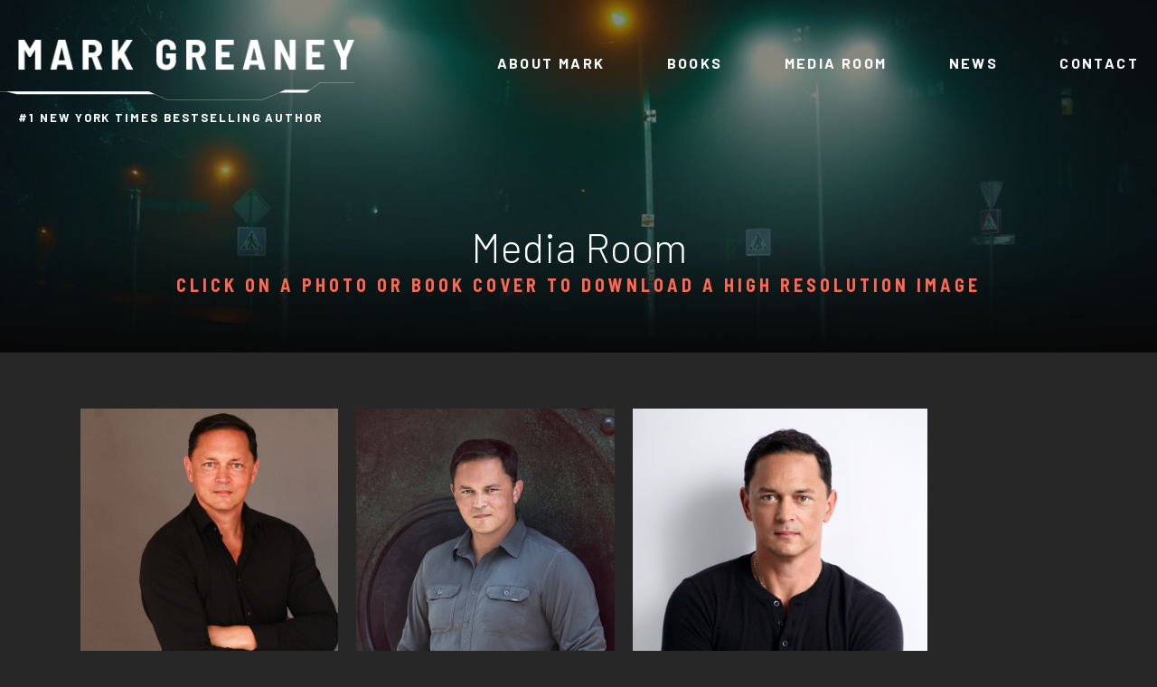

--- FILE ---
content_type: text/html; charset=UTF-8
request_url: https://markgreaneybooks.com/media-room-2/
body_size: 12157
content:
<!doctype html>
<html lang="en-US">

<head>
        <meta charset="UTF-8">
    <meta name="viewport" content="height=device-height, width=device-width, initial-scale=1, minimum-scale=1.0, maximum-scale=10">
    <meta name="apple-mobile-web-app-capable" content="yes">
    <meta name="format-detection" content="telephone=no">
    <meta http-equiv="X-UA-Compatible" content="IE=edge">
    <link rel="profile" href="https://gmpg.org/xfn/11">
    <link rel="icon" type="image/png" href="https://markgreaneybooks.com/wp-content/uploads/favicon.png">
    <title>Media Room &#8211; Mark Greaney</title>
<meta name='robots' content='max-image-preview:large' />
	<style>img:is([sizes="auto" i], [sizes^="auto," i]) { contain-intrinsic-size: 3000px 1500px }</style>
	<link rel="alternate" type="application/rss+xml" title="Mark Greaney &raquo; Feed" href="https://markgreaneybooks.com/feed/" />
<link rel="alternate" type="application/rss+xml" title="Mark Greaney &raquo; Comments Feed" href="https://markgreaneybooks.com/comments/feed/" />
<script>
window._wpemojiSettings = {"baseUrl":"https:\/\/s.w.org\/images\/core\/emoji\/16.0.1\/72x72\/","ext":".png","svgUrl":"https:\/\/s.w.org\/images\/core\/emoji\/16.0.1\/svg\/","svgExt":".svg","source":{"concatemoji":"https:\/\/markgreaneybooks.com\/wp-includes\/js\/wp-emoji-release.min.js?ver=1750211613"}};
/*! This file is auto-generated */
!function(s,n){var o,i,e;function c(e){try{var t={supportTests:e,timestamp:(new Date).valueOf()};sessionStorage.setItem(o,JSON.stringify(t))}catch(e){}}function p(e,t,n){e.clearRect(0,0,e.canvas.width,e.canvas.height),e.fillText(t,0,0);var t=new Uint32Array(e.getImageData(0,0,e.canvas.width,e.canvas.height).data),a=(e.clearRect(0,0,e.canvas.width,e.canvas.height),e.fillText(n,0,0),new Uint32Array(e.getImageData(0,0,e.canvas.width,e.canvas.height).data));return t.every(function(e,t){return e===a[t]})}function u(e,t){e.clearRect(0,0,e.canvas.width,e.canvas.height),e.fillText(t,0,0);for(var n=e.getImageData(16,16,1,1),a=0;a<n.data.length;a++)if(0!==n.data[a])return!1;return!0}function f(e,t,n,a){switch(t){case"flag":return n(e,"\ud83c\udff3\ufe0f\u200d\u26a7\ufe0f","\ud83c\udff3\ufe0f\u200b\u26a7\ufe0f")?!1:!n(e,"\ud83c\udde8\ud83c\uddf6","\ud83c\udde8\u200b\ud83c\uddf6")&&!n(e,"\ud83c\udff4\udb40\udc67\udb40\udc62\udb40\udc65\udb40\udc6e\udb40\udc67\udb40\udc7f","\ud83c\udff4\u200b\udb40\udc67\u200b\udb40\udc62\u200b\udb40\udc65\u200b\udb40\udc6e\u200b\udb40\udc67\u200b\udb40\udc7f");case"emoji":return!a(e,"\ud83e\udedf")}return!1}function g(e,t,n,a){var r="undefined"!=typeof WorkerGlobalScope&&self instanceof WorkerGlobalScope?new OffscreenCanvas(300,150):s.createElement("canvas"),o=r.getContext("2d",{willReadFrequently:!0}),i=(o.textBaseline="top",o.font="600 32px Arial",{});return e.forEach(function(e){i[e]=t(o,e,n,a)}),i}function t(e){var t=s.createElement("script");t.src=e,t.defer=!0,s.head.appendChild(t)}"undefined"!=typeof Promise&&(o="wpEmojiSettingsSupports",i=["flag","emoji"],n.supports={everything:!0,everythingExceptFlag:!0},e=new Promise(function(e){s.addEventListener("DOMContentLoaded",e,{once:!0})}),new Promise(function(t){var n=function(){try{var e=JSON.parse(sessionStorage.getItem(o));if("object"==typeof e&&"number"==typeof e.timestamp&&(new Date).valueOf()<e.timestamp+604800&&"object"==typeof e.supportTests)return e.supportTests}catch(e){}return null}();if(!n){if("undefined"!=typeof Worker&&"undefined"!=typeof OffscreenCanvas&&"undefined"!=typeof URL&&URL.createObjectURL&&"undefined"!=typeof Blob)try{var e="postMessage("+g.toString()+"("+[JSON.stringify(i),f.toString(),p.toString(),u.toString()].join(",")+"));",a=new Blob([e],{type:"text/javascript"}),r=new Worker(URL.createObjectURL(a),{name:"wpTestEmojiSupports"});return void(r.onmessage=function(e){c(n=e.data),r.terminate(),t(n)})}catch(e){}c(n=g(i,f,p,u))}t(n)}).then(function(e){for(var t in e)n.supports[t]=e[t],n.supports.everything=n.supports.everything&&n.supports[t],"flag"!==t&&(n.supports.everythingExceptFlag=n.supports.everythingExceptFlag&&n.supports[t]);n.supports.everythingExceptFlag=n.supports.everythingExceptFlag&&!n.supports.flag,n.DOMReady=!1,n.readyCallback=function(){n.DOMReady=!0}}).then(function(){return e}).then(function(){var e;n.supports.everything||(n.readyCallback(),(e=n.source||{}).concatemoji?t(e.concatemoji):e.wpemoji&&e.twemoji&&(t(e.twemoji),t(e.wpemoji)))}))}((window,document),window._wpemojiSettings);
</script>
<style id='wp-emoji-styles-inline-css'>

	img.wp-smiley, img.emoji {
		display: inline !important;
		border: none !important;
		box-shadow: none !important;
		height: 1em !important;
		width: 1em !important;
		margin: 0 0.07em !important;
		vertical-align: -0.1em !important;
		background: none !important;
		padding: 0 !important;
	}
</style>
<link rel='stylesheet' id='wp-block-library-css' href='https://markgreaneybooks.com/wp-includes/css/dist/block-library/style.min.css?ver=1751979768' media='all' />
<style id='classic-theme-styles-inline-css'>
/*! This file is auto-generated */
.wp-block-button__link{color:#fff;background-color:#32373c;border-radius:9999px;box-shadow:none;text-decoration:none;padding:calc(.667em + 2px) calc(1.333em + 2px);font-size:1.125em}.wp-block-file__button{background:#32373c;color:#fff;text-decoration:none}
</style>
<link rel='stylesheet' id='flight-css-css' href='https://markgreaneybooks.com/wp-content/themes/mark_greaney/assets/css/featherlight.min.css?ver=1718917575' media='all' />
<link rel='stylesheet' id='flight-glry-css-css' href='https://markgreaneybooks.com/wp-content/themes/mark_greaney/assets/css/featherlight.gallery.min.css?ver=1718917575' media='all' />
<style id='global-styles-inline-css'>
:root{--wp--preset--aspect-ratio--square: 1;--wp--preset--aspect-ratio--4-3: 4/3;--wp--preset--aspect-ratio--3-4: 3/4;--wp--preset--aspect-ratio--3-2: 3/2;--wp--preset--aspect-ratio--2-3: 2/3;--wp--preset--aspect-ratio--16-9: 16/9;--wp--preset--aspect-ratio--9-16: 9/16;--wp--preset--color--black: #000000;--wp--preset--color--cyan-bluish-gray: #abb8c3;--wp--preset--color--white: #ffffff;--wp--preset--color--pale-pink: #f78da7;--wp--preset--color--vivid-red: #cf2e2e;--wp--preset--color--luminous-vivid-orange: #ff6900;--wp--preset--color--luminous-vivid-amber: #fcb900;--wp--preset--color--light-green-cyan: #7bdcb5;--wp--preset--color--vivid-green-cyan: #00d084;--wp--preset--color--pale-cyan-blue: #8ed1fc;--wp--preset--color--vivid-cyan-blue: #0693e3;--wp--preset--color--vivid-purple: #9b51e0;--wp--preset--gradient--vivid-cyan-blue-to-vivid-purple: linear-gradient(135deg,rgba(6,147,227,1) 0%,rgb(155,81,224) 100%);--wp--preset--gradient--light-green-cyan-to-vivid-green-cyan: linear-gradient(135deg,rgb(122,220,180) 0%,rgb(0,208,130) 100%);--wp--preset--gradient--luminous-vivid-amber-to-luminous-vivid-orange: linear-gradient(135deg,rgba(252,185,0,1) 0%,rgba(255,105,0,1) 100%);--wp--preset--gradient--luminous-vivid-orange-to-vivid-red: linear-gradient(135deg,rgba(255,105,0,1) 0%,rgb(207,46,46) 100%);--wp--preset--gradient--very-light-gray-to-cyan-bluish-gray: linear-gradient(135deg,rgb(238,238,238) 0%,rgb(169,184,195) 100%);--wp--preset--gradient--cool-to-warm-spectrum: linear-gradient(135deg,rgb(74,234,220) 0%,rgb(151,120,209) 20%,rgb(207,42,186) 40%,rgb(238,44,130) 60%,rgb(251,105,98) 80%,rgb(254,248,76) 100%);--wp--preset--gradient--blush-light-purple: linear-gradient(135deg,rgb(255,206,236) 0%,rgb(152,150,240) 100%);--wp--preset--gradient--blush-bordeaux: linear-gradient(135deg,rgb(254,205,165) 0%,rgb(254,45,45) 50%,rgb(107,0,62) 100%);--wp--preset--gradient--luminous-dusk: linear-gradient(135deg,rgb(255,203,112) 0%,rgb(199,81,192) 50%,rgb(65,88,208) 100%);--wp--preset--gradient--pale-ocean: linear-gradient(135deg,rgb(255,245,203) 0%,rgb(182,227,212) 50%,rgb(51,167,181) 100%);--wp--preset--gradient--electric-grass: linear-gradient(135deg,rgb(202,248,128) 0%,rgb(113,206,126) 100%);--wp--preset--gradient--midnight: linear-gradient(135deg,rgb(2,3,129) 0%,rgb(40,116,252) 100%);--wp--preset--font-size--small: 13px;--wp--preset--font-size--medium: 20px;--wp--preset--font-size--large: 36px;--wp--preset--font-size--x-large: 42px;--wp--preset--spacing--20: 0.44rem;--wp--preset--spacing--30: 0.67rem;--wp--preset--spacing--40: 1rem;--wp--preset--spacing--50: 1.5rem;--wp--preset--spacing--60: 2.25rem;--wp--preset--spacing--70: 3.38rem;--wp--preset--spacing--80: 5.06rem;--wp--preset--shadow--natural: 6px 6px 9px rgba(0, 0, 0, 0.2);--wp--preset--shadow--deep: 12px 12px 50px rgba(0, 0, 0, 0.4);--wp--preset--shadow--sharp: 6px 6px 0px rgba(0, 0, 0, 0.2);--wp--preset--shadow--outlined: 6px 6px 0px -3px rgba(255, 255, 255, 1), 6px 6px rgba(0, 0, 0, 1);--wp--preset--shadow--crisp: 6px 6px 0px rgba(0, 0, 0, 1);}:where(.is-layout-flex){gap: 0.5em;}:where(.is-layout-grid){gap: 0.5em;}body .is-layout-flex{display: flex;}.is-layout-flex{flex-wrap: wrap;align-items: center;}.is-layout-flex > :is(*, div){margin: 0;}body .is-layout-grid{display: grid;}.is-layout-grid > :is(*, div){margin: 0;}:where(.wp-block-columns.is-layout-flex){gap: 2em;}:where(.wp-block-columns.is-layout-grid){gap: 2em;}:where(.wp-block-post-template.is-layout-flex){gap: 1.25em;}:where(.wp-block-post-template.is-layout-grid){gap: 1.25em;}.has-black-color{color: var(--wp--preset--color--black) !important;}.has-cyan-bluish-gray-color{color: var(--wp--preset--color--cyan-bluish-gray) !important;}.has-white-color{color: var(--wp--preset--color--white) !important;}.has-pale-pink-color{color: var(--wp--preset--color--pale-pink) !important;}.has-vivid-red-color{color: var(--wp--preset--color--vivid-red) !important;}.has-luminous-vivid-orange-color{color: var(--wp--preset--color--luminous-vivid-orange) !important;}.has-luminous-vivid-amber-color{color: var(--wp--preset--color--luminous-vivid-amber) !important;}.has-light-green-cyan-color{color: var(--wp--preset--color--light-green-cyan) !important;}.has-vivid-green-cyan-color{color: var(--wp--preset--color--vivid-green-cyan) !important;}.has-pale-cyan-blue-color{color: var(--wp--preset--color--pale-cyan-blue) !important;}.has-vivid-cyan-blue-color{color: var(--wp--preset--color--vivid-cyan-blue) !important;}.has-vivid-purple-color{color: var(--wp--preset--color--vivid-purple) !important;}.has-black-background-color{background-color: var(--wp--preset--color--black) !important;}.has-cyan-bluish-gray-background-color{background-color: var(--wp--preset--color--cyan-bluish-gray) !important;}.has-white-background-color{background-color: var(--wp--preset--color--white) !important;}.has-pale-pink-background-color{background-color: var(--wp--preset--color--pale-pink) !important;}.has-vivid-red-background-color{background-color: var(--wp--preset--color--vivid-red) !important;}.has-luminous-vivid-orange-background-color{background-color: var(--wp--preset--color--luminous-vivid-orange) !important;}.has-luminous-vivid-amber-background-color{background-color: var(--wp--preset--color--luminous-vivid-amber) !important;}.has-light-green-cyan-background-color{background-color: var(--wp--preset--color--light-green-cyan) !important;}.has-vivid-green-cyan-background-color{background-color: var(--wp--preset--color--vivid-green-cyan) !important;}.has-pale-cyan-blue-background-color{background-color: var(--wp--preset--color--pale-cyan-blue) !important;}.has-vivid-cyan-blue-background-color{background-color: var(--wp--preset--color--vivid-cyan-blue) !important;}.has-vivid-purple-background-color{background-color: var(--wp--preset--color--vivid-purple) !important;}.has-black-border-color{border-color: var(--wp--preset--color--black) !important;}.has-cyan-bluish-gray-border-color{border-color: var(--wp--preset--color--cyan-bluish-gray) !important;}.has-white-border-color{border-color: var(--wp--preset--color--white) !important;}.has-pale-pink-border-color{border-color: var(--wp--preset--color--pale-pink) !important;}.has-vivid-red-border-color{border-color: var(--wp--preset--color--vivid-red) !important;}.has-luminous-vivid-orange-border-color{border-color: var(--wp--preset--color--luminous-vivid-orange) !important;}.has-luminous-vivid-amber-border-color{border-color: var(--wp--preset--color--luminous-vivid-amber) !important;}.has-light-green-cyan-border-color{border-color: var(--wp--preset--color--light-green-cyan) !important;}.has-vivid-green-cyan-border-color{border-color: var(--wp--preset--color--vivid-green-cyan) !important;}.has-pale-cyan-blue-border-color{border-color: var(--wp--preset--color--pale-cyan-blue) !important;}.has-vivid-cyan-blue-border-color{border-color: var(--wp--preset--color--vivid-cyan-blue) !important;}.has-vivid-purple-border-color{border-color: var(--wp--preset--color--vivid-purple) !important;}.has-vivid-cyan-blue-to-vivid-purple-gradient-background{background: var(--wp--preset--gradient--vivid-cyan-blue-to-vivid-purple) !important;}.has-light-green-cyan-to-vivid-green-cyan-gradient-background{background: var(--wp--preset--gradient--light-green-cyan-to-vivid-green-cyan) !important;}.has-luminous-vivid-amber-to-luminous-vivid-orange-gradient-background{background: var(--wp--preset--gradient--luminous-vivid-amber-to-luminous-vivid-orange) !important;}.has-luminous-vivid-orange-to-vivid-red-gradient-background{background: var(--wp--preset--gradient--luminous-vivid-orange-to-vivid-red) !important;}.has-very-light-gray-to-cyan-bluish-gray-gradient-background{background: var(--wp--preset--gradient--very-light-gray-to-cyan-bluish-gray) !important;}.has-cool-to-warm-spectrum-gradient-background{background: var(--wp--preset--gradient--cool-to-warm-spectrum) !important;}.has-blush-light-purple-gradient-background{background: var(--wp--preset--gradient--blush-light-purple) !important;}.has-blush-bordeaux-gradient-background{background: var(--wp--preset--gradient--blush-bordeaux) !important;}.has-luminous-dusk-gradient-background{background: var(--wp--preset--gradient--luminous-dusk) !important;}.has-pale-ocean-gradient-background{background: var(--wp--preset--gradient--pale-ocean) !important;}.has-electric-grass-gradient-background{background: var(--wp--preset--gradient--electric-grass) !important;}.has-midnight-gradient-background{background: var(--wp--preset--gradient--midnight) !important;}.has-small-font-size{font-size: var(--wp--preset--font-size--small) !important;}.has-medium-font-size{font-size: var(--wp--preset--font-size--medium) !important;}.has-large-font-size{font-size: var(--wp--preset--font-size--large) !important;}.has-x-large-font-size{font-size: var(--wp--preset--font-size--x-large) !important;}
:where(.wp-block-post-template.is-layout-flex){gap: 1.25em;}:where(.wp-block-post-template.is-layout-grid){gap: 1.25em;}
:where(.wp-block-columns.is-layout-flex){gap: 2em;}:where(.wp-block-columns.is-layout-grid){gap: 2em;}
:root :where(.wp-block-pullquote){font-size: 1.5em;line-height: 1.6;}
</style>
<link rel='stylesheet' id='normalize-css' href='https://markgreaneybooks.com/wp-content/themes/mark_greaney/assets/css/normalize.css?ver=1718917575' media='all' />
<link rel='stylesheet' id='bz-icons-css' href='https://markgreaneybooks.com/wp-content/themes/mark_greaney/assets/css/base-icons.css?ver=1718917575' media='all' />
<link rel='stylesheet' id='mobile-menu-css' href='https://markgreaneybooks.com/wp-content/themes/mark_greaney/assets/css/mobile-menu.css?ver=1718917575' media='all' />
<link rel='stylesheet' id='bz-foundations-css' href='https://markgreaneybooks.com/wp-content/themes/mark_greaney/assets/css/defaults-foundation.css?ver=1718917575' media='all' />
<link rel='stylesheet' id='bz-flex-css' href='https://markgreaneybooks.com/wp-content/themes/mark_greaney/assets/css/defaults-flex.css?ver=1718917575' media='all' />
<link rel='stylesheet' id='bz-default-css' href='https://markgreaneybooks.com/wp-content/themes/mark_greaney/assets/css/defaults.css?ver=1718917575' media='all' />
<link rel='stylesheet' id='bz-helpers-css' href='https://markgreaneybooks.com/wp-content/themes/mark_greaney/assets/css/helpers.css?ver=1718917575' media='all' />
<link rel='stylesheet' id='bz-typo-css' href='https://markgreaneybooks.com/wp-content/themes/mark_greaney/assets/css/typography.css?ver=1718917575' media='all' />
<link rel='stylesheet' id='bz-main-style-css' href='https://markgreaneybooks.com/wp-content/themes/mark_greaney/style.css?ver=1718917575' media='all' />
<link rel='stylesheet' id='bz-blocks-css' href='https://markgreaneybooks.com/wp-content/themes/mark_greaney/assets/css/blocks.css?ver=1719494441' media='all' />
<link rel='stylesheet' id='slick-css-css' href='https://markgreaneybooks.com/wp-content/themes/mark_greaney/assets/css/slick.css?ver=1718917575' media='all' />
<script src="https://markgreaneybooks.com/wp-content/themes/mark_greaney/assets/js/typed.umd.js?ver=1718917575" id="typed-js-js"></script>
<script src="https://markgreaneybooks.com/wp-includes/js/jquery/jquery.min.js?ver=1693242863" id="jquery-core-js"></script>
<script src="https://markgreaneybooks.com/wp-includes/js/jquery/jquery-migrate.min.js?ver=1686289764" id="jquery-migrate-js"></script>
<script src="https://markgreaneybooks.com/wp-content/themes/mark_greaney/assets/js/featherlight.min.js?ver=1718917575" id="flight-js"></script>
<script src="https://markgreaneybooks.com/wp-content/themes/mark_greaney/assets/js/featherlight.gallery.min.js?ver=1718917575" id="flight-glry-js"></script>
<script src="https://markgreaneybooks.com/wp-content/themes/mark_greaney/assets/js/imagesloaded.pkgd.min.js?ver=1718917575" id="images-loaded-js"></script>
<script src="https://markgreaneybooks.com/wp-content/themes/mark_greaney/assets/js/focus-visible.js?ver=1718917575" id="focus-js"></script>
<script src="https://markgreaneybooks.com/wp-content/themes/mark_greaney/assets/js/jquery.simplemodal.1.4.4.min.js?ver=1718917575" id="jquery-modal-js" defer data-wp-strategy="defer"></script>
<script src="https://markgreaneybooks.com/wp-content/themes/mark_greaney/assets/js/slick.min.js?ver=1718917575" id="slick-js-js" defer data-wp-strategy="defer"></script>
<script src="https://markgreaneybooks.com/wp-content/themes/mark_greaney/assets/js/isotope.pkgd.min.js?ver=1718917575" id="isotope-js-js"></script>
<script src="https://markgreaneybooks.com/wp-content/themes/mark_greaney/assets/js/parallax.min.js?ver=1718917575" id="parallax-js"></script>
<link rel="https://api.w.org/" href="https://markgreaneybooks.com/wp-json/" /><link rel="alternate" title="JSON" type="application/json" href="https://markgreaneybooks.com/wp-json/wp/v2/pages/2741" /><link rel="EditURI" type="application/rsd+xml" title="RSD" href="https://markgreaneybooks.com/xmlrpc.php?rsd" />
<link rel="canonical" href="https://markgreaneybooks.com/media-room-2/" />
<link rel='shortlink' href='https://markgreaneybooks.com/?p=2741' />
<link rel="alternate" title="oEmbed (JSON)" type="application/json+oembed" href="https://markgreaneybooks.com/wp-json/oembed/1.0/embed?url=https%3A%2F%2Fmarkgreaneybooks.com%2Fmedia-room-2%2F" />
<link rel="alternate" title="oEmbed (XML)" type="text/xml+oembed" href="https://markgreaneybooks.com/wp-json/oembed/1.0/embed?url=https%3A%2F%2Fmarkgreaneybooks.com%2Fmedia-room-2%2F&#038;format=xml" />
<link rel="icon" href="https://markgreaneybooks.com/wp-content/uploads/favicon-300x300.png" sizes="32x32" />
<link rel="icon" href="https://markgreaneybooks.com/wp-content/uploads/favicon-300x300.png" sizes="192x192" />
<link rel="apple-touch-icon" href="https://markgreaneybooks.com/wp-content/uploads/favicon-300x300.png" />
<meta name="msapplication-TileImage" content="https://markgreaneybooks.com/wp-content/uploads/favicon-300x300.png" />
        <link rel="preconnect" href="https://fonts.googleapis.com">
    <link rel="preconnect" href="https://fonts.gstatic.com" crossorigin>
    <link href="https://fonts.googleapis.com/css2?family=Barlow+Semi+Condensed:wght@300;400;500;600;700&family=Barlow:wght@300;400;600;700&display=swap" rel="stylesheet">
    <script>
        $ = jQuery.noConflict();
    </script>

</head>



<body class="wp-singular page-template-default page page-id-2741 wp-embed-responsive wp-theme-mark_greaney page_media-room public no-sidebar">
        <div id="page_media-room" class="site">
        <div class="skip-content-container">
            <nav class="nav nav--skip-to" aria-label="Skip to Menu" aria-expanded="false">
                <a class="skip-link" href="#main_content">Skip to content</a>
            </nav>
        </div>

        <header class="header">
            <div class="page_frame">
                <div class="header__frame">
                    <div class="header__logo cyber-border-bottom-long">
                        <a id="nav_home-primary" class="display-inline-block header__logo-link" href="/">
                            <img class="header__logo-img" src="https://markgreaneybooks.com/wp-content/uploads/logo_white.png" alt="Mark Greaney - Home">
                        </a>
                        <span class="header__sub-title">#1 NEW YORK TIMES BESTSELLING AUTHOR</span>
                    </div>
                    <div class="header__nav-wrapper">
                        <div class="header__nav-wrapper--desk">
                            <nav aria-label="primary" id="header__nav">
                                <ul class="nav"><li class="nav__li  menu-item menu-item-type-post_type menu-item-object-page" data-nav-level="0" ><a id="nav_about_mark-page-primary-header" target="" data-page="about_mark" data-text="About Mark" data-nav-level="0" class="nav__a" href="https://markgreaneybooks.com/about-mark/"><span class="title">About Mark</span></a></li>
<li class="nav__li  menu-item menu-item-type-custom menu-item-object-custom menu-item-has-children" data-nav-level="0" aria-has-popup="true" data-text="custom" ><div class="subnav-button-wrapper"><a id="nav_books-custom-primary-header" data-page="books" data-text="Books" class="nav__a has-subnav" data-nav-level="0" href="#"><span class="title">Books</span></a><button aria-label="toggles sub-menu" aria-controls="subnav-3064" aria-expanded="false" class="accent-link display-inline-block button--expand-nav "></button></div><ul id="subnav-3064" class="nav nav--subnav" style="display: none;" aria-label="Books sub-menu"><li class="nav__li  menu-item menu-item-type-post_type menu-item-object-page" data-nav-level="1" ><a id="subnav_the_gray_man-page-primary-header" target="" data-page="the_gray_man"  data-text="The Gray Man" class="nav__a" data-nav-level="1" href="https://markgreaneybooks.com/the-gray-man/"><span class="title">The Gray Man</span></a></li>
<li class="nav__li  menu-item menu-item-type-post_type menu-item-object-page" data-nav-level="1" ><a id="subnav_josh_duffy-page-primary-header" target="" data-page="josh_duffy"  data-text="Josh Duffy" class="nav__a" data-nav-level="1" href="https://markgreaneybooks.com/josh-duffy/"><span class="title">Josh Duffy</span></a></li>
<li class="nav__li  menu-item menu-item-type-post_type menu-item-object-page" data-nav-level="1" ><a id="subnav_red_metal-page-primary-header" target="" data-page="red_metal"  data-text="Red Metal" class="nav__a" data-nav-level="1" href="https://markgreaneybooks.com/books/red-metal/"><span class="title">Red Metal</span></a></li>
<li class="nav__li  menu-item menu-item-type-post_type menu-item-object-page" data-nav-level="1" ><a id="subnav_with_tom_clancy-page-primary-header" target="" data-page="with_tom_clancy"  data-text="With Tom Clancy" class="nav__a" data-nav-level="1" href="https://markgreaneybooks.com/with-tom-clancy/"><span class="title">With Tom Clancy</span></a></li>
<li class="nav__li  menu-item menu-item-type-post_type menu-item-object-page" data-nav-level="1" ><a id="subnav_audiobooks-page-primary-header" target="" data-page="audiobooks"  data-text="Audiobooks" class="nav__a" data-nav-level="1" href="https://markgreaneybooks.com/audiobooks/"><span class="title">Audiobooks</span></a></li>
</ul>
</li>
<li class="nav__li  menu-item menu-item-type-post_type menu-item-object-page current-menu-item page_item page-item-2741 current_page_item" data-nav-level="0" ><a id="nav_media_room-page-primary-header" target="" data-page="media_room" data-text="Media Room" data-nav-level="0" class="nav__a" href="https://markgreaneybooks.com/media-room-2/"><span class="title">Media Room</span></a></li>
<li class="nav__li  menu-item menu-item-type-post_type menu-item-object-page" data-nav-level="0" ><a id="nav_news-page-primary-header" target="" data-page="news" data-text="News" data-nav-level="0" class="nav__a" href="https://markgreaneybooks.com/news-and-reviews/"><span class="title">News</span></a></li>
<li class="nav__li  menu-item menu-item-type-post_type menu-item-object-page" data-nav-level="0" ><a id="nav_contact-page-primary-header" target="" data-page="contact" data-text="Contact" data-nav-level="0" class="nav__a" href="https://markgreaneybooks.com/contact/"><span class="title">Contact</span></a></li>
</ul>                            </nav>
                        </div>
                        <nav aria-label="mobile" id="header__nav--mobile">
                            <button aria-label="toggles mobile menu" aria-expanded="false" class="hamburger hamburger--spin header__mobile-nav-toggle icon">
                                <span class="hamburger-box">
                                <span class="hamburger-inner"></span>
                                    <span class="hamburger-inner"></span>
                                </span>
                            </button>
                            <ul class="nav nav--mobile"><li class="nav__li  menu-item menu-item-type-post_type menu-item-object-page" data-nav-level="0" ><a id="nav_about_mark-page-primary-mobile" target="" data-page="about_mark" data-text="About Mark" data-nav-level="0" class="nav__a" href="https://markgreaneybooks.com/about-mark/"><span class="title">About Mark</span></a></li>
<li class="nav__li  menu-item menu-item-type-custom menu-item-object-custom menu-item-has-children" data-nav-level="0" aria-has-popup="true" data-text="custom" ><div class="subnav-button-wrapper"><a id="nav_books-custom-primary-mobile" data-page="books" data-text="Books" class="nav__a has-subnav" data-nav-level="0" href="#"><span class="title">Books</span></a><button aria-label="toggles sub-menu" aria-controls=".nav--mobile #subnav-3265" aria-expanded="false" class="plus accent-link display-inline-block button--expand-nav "><span></span><span></span></button></div><ul id="subnav-3265" class="nav nav--subnav" style="display: none;" aria-label="Books sub-menu"><li class="nav__li  menu-item menu-item-type-post_type menu-item-object-page" data-nav-level="1" ><a id="subnav_the_gray_man-page-primary-mobile" target="" data-page="the_gray_man"  data-text="The Gray Man" class="nav__a" data-nav-level="1" href="https://markgreaneybooks.com/the-gray-man/"><span class="title">The Gray Man</span></a></li>
<li class="nav__li  menu-item menu-item-type-post_type menu-item-object-page" data-nav-level="1" ><a id="subnav_josh_duffy-page-primary-mobile" target="" data-page="josh_duffy"  data-text="Josh Duffy" class="nav__a" data-nav-level="1" href="https://markgreaneybooks.com/josh-duffy/"><span class="title">Josh Duffy</span></a></li>
<li class="nav__li  menu-item menu-item-type-post_type menu-item-object-page" data-nav-level="1" ><a id="subnav_red_metal-page-primary-mobile" target="" data-page="red_metal"  data-text="Red Metal" class="nav__a" data-nav-level="1" href="https://markgreaneybooks.com/books/red-metal/"><span class="title">Red Metal</span></a></li>
<li class="nav__li  menu-item menu-item-type-post_type menu-item-object-page" data-nav-level="1" ><a id="subnav_with_tom_clancy-page-primary-mobile" target="" data-page="with_tom_clancy"  data-text="With Tom Clancy" class="nav__a" data-nav-level="1" href="https://markgreaneybooks.com/with-tom-clancy/"><span class="title">With Tom Clancy</span></a></li>
<li class="nav__li  menu-item menu-item-type-post_type menu-item-object-page" data-nav-level="1" ><a id="subnav_audiobooks-page-primary-mobile" target="" data-page="audiobooks"  data-text="Audiobooks" class="nav__a" data-nav-level="1" href="https://markgreaneybooks.com/audiobooks/"><span class="title">Audiobooks</span></a></li>
</ul>
</li>
<li class="nav__li  menu-item menu-item-type-post_type menu-item-object-page current-menu-item page_item page-item-2741 current_page_item" data-nav-level="0" ><a id="nav_media_room-page-primary-mobile" target="" data-page="media_room" data-text="Media Room" data-nav-level="0" class="nav__a" href="https://markgreaneybooks.com/media-room-2/"><span class="title">Media Room</span></a></li>
<li class="nav__li  menu-item menu-item-type-post_type menu-item-object-page" data-nav-level="0" ><a id="nav_news-page-primary-mobile" target="" data-page="news" data-text="News" data-nav-level="0" class="nav__a" href="https://markgreaneybooks.com/news-and-reviews/"><span class="title">News</span></a></li>
<li class="nav__li  menu-item menu-item-type-post_type menu-item-object-page" data-nav-level="0" ><a id="nav_contact-page-primary-mobile" target="" data-page="contact" data-text="Contact" data-nav-level="0" class="nav__a" href="https://markgreaneybooks.com/contact/"><span class="title">Contact</span></a></li>
</ul>                        </nav>
                    </div>
                </div>
            </div>
        </header>
        <main id="main_content" class="site-main" tabindex="-1">


<article id="post-2741" class="post-2741 page type-page status-publish hentry">



	<div class="entry-content">
		
<section id="block_88ccf8c6bf4df19ebb8d47353bd9ad25" tabindex="-1" name="Site Hero" aria-label="Site Hero: " data-access-label="" class="block block_type__site-hero   banner-padding-top__less banner-padding-bottom__less   text-position__center center-columns__yes  bg-color__transparent  background-position__center background-image-opacity__full    ">

    

<div class="element__image block__bg-img bg-img olay-after olay--site-hero" data-total="1">
        <div class="img-frame " data-index="0">
                                    <img decoding="async" class="" src="https://markgreaneybooks.com/wp-content/uploads/banner_media-bg-1400x932.jpeg" loading="lazy" srcset="https://markgreaneybooks.com/wp-content/uploads/banner_media-bg-1400x932.jpeg 1400w, https://markgreaneybooks.com/wp-content/uploads/banner_media-bg-700x466.jpeg 700w, https://markgreaneybooks.com/wp-content/uploads/banner_media-bg-300x200.jpeg 300w, https://markgreaneybooks.com/wp-content/uploads/banner_media-bg-768x511.jpeg 768w, https://markgreaneybooks.com/wp-content/uploads/banner_media-bg-1536x1022.jpeg 1536w, https://markgreaneybooks.com/wp-content/uploads/banner_media-bg.jpeg 2000w" sizes="(max-width: 768px) 768w, (max-width: 1400px) 1400w, (min-width: 1400px) 2000w, 768w" alt="" />

                </div>
        <div class="block__bg"></div>
</div>    
    <div class="page_frame pf-hero">
        <div class="all-cols-wrap">
            <div class="text">
                <h1 class="h2-style">Media Room</h1>
<p><span class="subtitle-style">Click on a photo or book cover to download a high resolution image</span></p>
            </div>
        </div>
    </div>
  </section>




<section id="block_9bab32f21f9fb4071b60e56ca00ab49a" tabindex="-1" name="Image Download Grid" aria-label="Image Download Grid: " data-access-label="" class="block block_type__image-download-grid bg-color__transparent  ">
  <div class="block__bg-img bg-img"></div>

  <div class="page_frame">
    <div class="all-cols-wrap display-flex flex-wrap">
                <div class="image-dl-grid__section image-style__other">
                                      <button class="image-dl-grid__image-button" data-image-title="Mark Greaney_copyright Michael Lionstar">
                

<div class="element__image image-dl-grid__image" data-total="1">
        <div class="img-frame " data-index="0">
                                    <img decoding="async" class="" src="https://markgreaneybooks.com/wp-content/uploads/Mark-Greaney_copyright-Michael-Lionstar-467x700.jpg" loading="lazy" srcset="https://markgreaneybooks.com/wp-content/uploads/Mark-Greaney_copyright-Michael-Lionstar-467x700.jpg 467w, https://markgreaneybooks.com/wp-content/uploads/Mark-Greaney_copyright-Michael-Lionstar-933x1400.jpg 933w, https://markgreaneybooks.com/wp-content/uploads/Mark-Greaney_copyright-Michael-Lionstar-200x300.jpg 200w, https://markgreaneybooks.com/wp-content/uploads/Mark-Greaney_copyright-Michael-Lionstar-768x1152.jpg 768w, https://markgreaneybooks.com/wp-content/uploads/Mark-Greaney_copyright-Michael-Lionstar-1024x1536.jpg 1024w, https://markgreaneybooks.com/wp-content/uploads/Mark-Greaney_copyright-Michael-Lionstar-1365x2048.jpg 1365w, https://markgreaneybooks.com/wp-content/uploads/Mark-Greaney_copyright-Michael-Lionstar.jpg 1500w" sizes="(max-width: 768px) 768w, (max-width: 1400px) 1400w, (min-width: 1400px) 2000w, 768w" alt="" />

                </div>
        <div class="block__bg"></div>
</div>              </button>
                          <button class="image-dl-grid__image-button" data-image-title="Mark-Greaney_Author-Photo">
                

<div class="element__image image-dl-grid__image" data-total="1">
        <div class="img-frame " data-index="0">
                                    <img decoding="async" class="" src="https://markgreaneybooks.com/wp-content/uploads/Mark-Greaney_Author-Photo-1-467x700.jpg" loading="lazy" srcset="https://markgreaneybooks.com/wp-content/uploads/Mark-Greaney_Author-Photo-1-467x700.jpg 467w, https://markgreaneybooks.com/wp-content/uploads/Mark-Greaney_Author-Photo-1-933x1400.jpg 933w, https://markgreaneybooks.com/wp-content/uploads/Mark-Greaney_Author-Photo-1-200x300.jpg 200w, https://markgreaneybooks.com/wp-content/uploads/Mark-Greaney_Author-Photo-1-768x1152.jpg 768w, https://markgreaneybooks.com/wp-content/uploads/Mark-Greaney_Author-Photo-1-1024x1536.jpg 1024w, https://markgreaneybooks.com/wp-content/uploads/Mark-Greaney_Author-Photo-1-1365x2048.jpg 1365w, https://markgreaneybooks.com/wp-content/uploads/Mark-Greaney_Author-Photo-1-scaled.jpg 1707w" sizes="(max-width: 768px) 768w, (max-width: 1400px) 1400w, (min-width: 1400px) 2000w, 768w" alt="" />

                </div>
        <div class="block__bg"></div>
</div>              </button>
                          <button class="image-dl-grid__image-button" data-image-title="IMG_0111">
                

<div class="element__image image-dl-grid__image" data-total="1">
        <div class="img-frame " data-index="0">
                                    <img decoding="async" class="" src="https://markgreaneybooks.com/wp-content/uploads/IMG_0111-534x700.jpg" loading="lazy" srcset="https://markgreaneybooks.com/wp-content/uploads/IMG_0111-534x700.jpg 534w, https://markgreaneybooks.com/wp-content/uploads/IMG_0111-1068x1400.jpg 1068w, https://markgreaneybooks.com/wp-content/uploads/IMG_0111-229x300.jpg 229w, https://markgreaneybooks.com/wp-content/uploads/IMG_0111-768x1006.jpg 768w, https://markgreaneybooks.com/wp-content/uploads/IMG_0111-1172x1536.jpg 1172w, https://markgreaneybooks.com/wp-content/uploads/IMG_0111-1563x2048.jpg 1563w, https://markgreaneybooks.com/wp-content/uploads/IMG_0111-scaled.jpg 1954w" sizes="(max-width: 768px) 768w, (max-width: 1400px) 1400w, (min-width: 1400px) 2000w, 768w" alt="" />

                </div>
        <div class="block__bg"></div>
</div>              </button>
                      </div>
                <div class="image-dl-grid__section image-style__books">
                          <div class="image-dl-grid__section-title">
                <h2>The Gray Man Novels</h2>
              </div>
                                      <button class="image-dl-grid__image-button" data-image-title="The Hard Line BookCover">
                

<div class="element__image image-dl-grid__image" data-total="1">
        <div class="img-frame " data-index="0">
                                    <img decoding="async" class="" src="https://markgreaneybooks.com/wp-content/uploads/The-Hard-Line-BookCover-466x700.png" loading="lazy" srcset="https://markgreaneybooks.com/wp-content/uploads/The-Hard-Line-BookCover-466x700.png 466w, https://markgreaneybooks.com/wp-content/uploads/The-Hard-Line-BookCover-200x300.png 200w, https://markgreaneybooks.com/wp-content/uploads/The-Hard-Line-BookCover-768x1155.png 768w, https://markgreaneybooks.com/wp-content/uploads/The-Hard-Line-BookCover.png 834w" sizes="(max-width: 768px) 768w, (max-width: 1400px) 1400w, (min-width: 1400px) 2000w, 768w" alt="" />

                </div>
        <div class="block__bg"></div>
</div>              </button>
                          <button class="image-dl-grid__image-button" data-image-title="Midnight Black">
                

<div class="element__image image-dl-grid__image" data-total="1">
        <div class="img-frame " data-index="0">
                                    <img decoding="async" class="" src="https://markgreaneybooks.com/wp-content/uploads/Midnight-Black-464x700.jpg" loading="lazy" srcset="https://markgreaneybooks.com/wp-content/uploads/Midnight-Black-464x700.jpg 464w, https://markgreaneybooks.com/wp-content/uploads/Midnight-Black-927x1400.jpg 927w, https://markgreaneybooks.com/wp-content/uploads/Midnight-Black-199x300.jpg 199w, https://markgreaneybooks.com/wp-content/uploads/Midnight-Black-768x1160.jpg 768w, https://markgreaneybooks.com/wp-content/uploads/Midnight-Black-1017x1536.jpg 1017w, https://markgreaneybooks.com/wp-content/uploads/Midnight-Black-1356x2048.jpg 1356w, https://markgreaneybooks.com/wp-content/uploads/Midnight-Black-scaled.jpg 1696w" sizes="(max-width: 768px) 768w, (max-width: 1400px) 1400w, (min-width: 1400px) 2000w, 768w" alt="" />

                </div>
        <div class="block__bg"></div>
</div>              </button>
                          <button class="image-dl-grid__image-button" data-image-title="Chaos Agent">
                

<div class="element__image image-dl-grid__image" data-total="1">
        <div class="img-frame " data-index="0">
                                    <img decoding="async" class="" src="https://markgreaneybooks.com/wp-content/uploads/Chaos-Agent-464x700.jpg" loading="lazy" srcset="https://markgreaneybooks.com/wp-content/uploads/Chaos-Agent-464x700.jpg 464w, https://markgreaneybooks.com/wp-content/uploads/Chaos-Agent-927x1400.jpg 927w, https://markgreaneybooks.com/wp-content/uploads/Chaos-Agent-199x300.jpg 199w, https://markgreaneybooks.com/wp-content/uploads/Chaos-Agent-768x1160.jpg 768w, https://markgreaneybooks.com/wp-content/uploads/Chaos-Agent-1017x1536.jpg 1017w, https://markgreaneybooks.com/wp-content/uploads/Chaos-Agent-1356x2048.jpg 1356w, https://markgreaneybooks.com/wp-content/uploads/Chaos-Agent-scaled.jpg 1696w" sizes="(max-width: 768px) 768w, (max-width: 1400px) 1400w, (min-width: 1400px) 2000w, 768w" alt="" />

                </div>
        <div class="block__bg"></div>
</div>              </button>
                          <button class="image-dl-grid__image-button" data-image-title="9780593548103">
                

<div class="element__image image-dl-grid__image" data-total="1">
        <div class="img-frame " data-index="0">
                                    <img decoding="async" class="" src="https://markgreaneybooks.com/wp-content/uploads/9780593548103-464x700.jpg" loading="lazy" srcset="https://markgreaneybooks.com/wp-content/uploads/9780593548103-464x700.jpg 464w, https://markgreaneybooks.com/wp-content/uploads/9780593548103-927x1400.jpg 927w, https://markgreaneybooks.com/wp-content/uploads/9780593548103-199x300.jpg 199w, https://markgreaneybooks.com/wp-content/uploads/9780593548103-768x1160.jpg 768w, https://markgreaneybooks.com/wp-content/uploads/9780593548103-1017x1536.jpg 1017w, https://markgreaneybooks.com/wp-content/uploads/9780593548103-1356x2048.jpg 1356w, https://markgreaneybooks.com/wp-content/uploads/9780593548103-scaled.jpg 1696w" sizes="(max-width: 768px) 768w, (max-width: 1400px) 1400w, (min-width: 1400px) 2000w, 768w" alt="" />

                </div>
        <div class="block__bg"></div>
</div>              </button>
                          <button class="image-dl-grid__image-button" data-image-title="Amored">
                

<div class="element__image image-dl-grid__image" data-total="1">
        <div class="img-frame " data-index="0">
                                    <img decoding="async" class="" src="https://markgreaneybooks.com/wp-content/uploads/Amored-455x700.jpg" loading="lazy" srcset="https://markgreaneybooks.com/wp-content/uploads/Amored-455x700.jpg 455w, https://markgreaneybooks.com/wp-content/uploads/Amored-909x1400.jpg 909w, https://markgreaneybooks.com/wp-content/uploads/Amored-195x300.jpg 195w, https://markgreaneybooks.com/wp-content/uploads/Amored-768x1183.jpg 768w, https://markgreaneybooks.com/wp-content/uploads/Amored-997x1536.jpg 997w, https://markgreaneybooks.com/wp-content/uploads/Amored-1330x2048.jpg 1330w, https://markgreaneybooks.com/wp-content/uploads/Amored-scaled.jpg 1662w" sizes="(max-width: 768px) 768w, (max-width: 1400px) 1400w, (min-width: 1400px) 2000w, 768w" alt="" />

                </div>
        <div class="block__bg"></div>
</div>              </button>
                          <button class="image-dl-grid__image-button" data-image-title="Sierra Six">
                

<div class="element__image image-dl-grid__image" data-total="1">
        <div class="img-frame " data-index="0">
                                    <img decoding="async" class="" src="https://markgreaneybooks.com/wp-content/uploads/Sierra-Six-464x700.jpg" loading="lazy" srcset="https://markgreaneybooks.com/wp-content/uploads/Sierra-Six-464x700.jpg 464w, https://markgreaneybooks.com/wp-content/uploads/Sierra-Six-929x1400.jpg 929w, https://markgreaneybooks.com/wp-content/uploads/Sierra-Six-199x300.jpg 199w, https://markgreaneybooks.com/wp-content/uploads/Sierra-Six-768x1158.jpg 768w, https://markgreaneybooks.com/wp-content/uploads/Sierra-Six-1019x1536.jpg 1019w, https://markgreaneybooks.com/wp-content/uploads/Sierra-Six-1359x2048.jpg 1359w, https://markgreaneybooks.com/wp-content/uploads/Sierra-Six-scaled.jpg 1698w" sizes="(max-width: 768px) 768w, (max-width: 1400px) 1400w, (min-width: 1400px) 2000w, 768w" alt="" />

                </div>
        <div class="block__bg"></div>
</div>              </button>
                          <button class="image-dl-grid__image-button" data-image-title="Relentless">
                

<div class="element__image image-dl-grid__image" data-total="1">
        <div class="img-frame " data-index="0">
                                    <img decoding="async" class="" src="https://markgreaneybooks.com/wp-content/uploads/Relentless-465x700.jpg" loading="lazy" srcset="https://markgreaneybooks.com/wp-content/uploads/Relentless-465x700.jpg 465w, https://markgreaneybooks.com/wp-content/uploads/Relentless-930x1400.jpg 930w, https://markgreaneybooks.com/wp-content/uploads/Relentless-199x300.jpg 199w, https://markgreaneybooks.com/wp-content/uploads/Relentless-768x1156.jpg 768w, https://markgreaneybooks.com/wp-content/uploads/Relentless-1020x1536.jpg 1020w, https://markgreaneybooks.com/wp-content/uploads/Relentless-1360x2048.jpg 1360w, https://markgreaneybooks.com/wp-content/uploads/Relentless-scaled.jpg 1700w" sizes="(max-width: 768px) 768w, (max-width: 1400px) 1400w, (min-width: 1400px) 2000w, 768w" alt="" />

                </div>
        <div class="block__bg"></div>
</div>              </button>
                          <button class="image-dl-grid__image-button" data-image-title="One Minute Out">
                

<div class="element__image image-dl-grid__image" data-total="1">
        <div class="img-frame " data-index="0">
                                    <img decoding="async" class="" src="https://markgreaneybooks.com/wp-content/uploads/One-Minute-Out-465x700.jpg" loading="lazy" srcset="https://markgreaneybooks.com/wp-content/uploads/One-Minute-Out-465x700.jpg 465w, https://markgreaneybooks.com/wp-content/uploads/One-Minute-Out-930x1400.jpg 930w, https://markgreaneybooks.com/wp-content/uploads/One-Minute-Out-199x300.jpg 199w, https://markgreaneybooks.com/wp-content/uploads/One-Minute-Out-768x1156.jpg 768w, https://markgreaneybooks.com/wp-content/uploads/One-Minute-Out-1020x1536.jpg 1020w, https://markgreaneybooks.com/wp-content/uploads/One-Minute-Out-1360x2048.jpg 1360w, https://markgreaneybooks.com/wp-content/uploads/One-Minute-Out-scaled.jpg 1700w" sizes="(max-width: 768px) 768w, (max-width: 1400px) 1400w, (min-width: 1400px) 2000w, 768w" alt="" />

                </div>
        <div class="block__bg"></div>
</div>              </button>
                          <button class="image-dl-grid__image-button" data-image-title="Red Metal">
                

<div class="element__image image-dl-grid__image" data-total="1">
        <div class="img-frame " data-index="0">
                                    <img decoding="async" class="" src="https://markgreaneybooks.com/wp-content/uploads/Red-Metal-391x700.jpg" loading="lazy" srcset="https://markgreaneybooks.com/wp-content/uploads/Red-Metal-391x700.jpg 391w, https://markgreaneybooks.com/wp-content/uploads/Red-Metal-782x1400.jpg 782w, https://markgreaneybooks.com/wp-content/uploads/Red-Metal-167x300.jpg 167w, https://markgreaneybooks.com/wp-content/uploads/Red-Metal-768x1376.jpg 768w, https://markgreaneybooks.com/wp-content/uploads/Red-Metal-857x1536.jpg 857w, https://markgreaneybooks.com/wp-content/uploads/Red-Metal-1143x2048.jpg 1143w, https://markgreaneybooks.com/wp-content/uploads/Red-Metal-scaled.jpg 1429w" sizes="(max-width: 768px) 768w, (max-width: 1400px) 1400w, (min-width: 1400px) 2000w, 768w" alt="" />

                </div>
        <div class="block__bg"></div>
</div>              </button>
                          <button class="image-dl-grid__image-button" data-image-title="Mission Critical">
                

<div class="element__image image-dl-grid__image" data-total="1">
        <div class="img-frame " data-index="0">
                                    <img decoding="async" class="" src="https://markgreaneybooks.com/wp-content/uploads/Mission-Critical-465x700.jpg" loading="lazy" srcset="https://markgreaneybooks.com/wp-content/uploads/Mission-Critical-465x700.jpg 465w, https://markgreaneybooks.com/wp-content/uploads/Mission-Critical-930x1400.jpg 930w, https://markgreaneybooks.com/wp-content/uploads/Mission-Critical-199x300.jpg 199w, https://markgreaneybooks.com/wp-content/uploads/Mission-Critical-768x1156.jpg 768w, https://markgreaneybooks.com/wp-content/uploads/Mission-Critical-1020x1536.jpg 1020w, https://markgreaneybooks.com/wp-content/uploads/Mission-Critical-1360x2048.jpg 1360w, https://markgreaneybooks.com/wp-content/uploads/Mission-Critical-scaled.jpg 1700w" sizes="(max-width: 768px) 768w, (max-width: 1400px) 1400w, (min-width: 1400px) 2000w, 768w" alt="" />

                </div>
        <div class="block__bg"></div>
</div>              </button>
                          <button class="image-dl-grid__image-button" data-image-title="Agent in Place">
                

<div class="element__image image-dl-grid__image" data-total="1">
        <div class="img-frame " data-index="0">
                                    <img decoding="async" class="" src="https://markgreaneybooks.com/wp-content/uploads/Agent-in-Place-465x700.jpg" loading="lazy" srcset="https://markgreaneybooks.com/wp-content/uploads/Agent-in-Place-465x700.jpg 465w, https://markgreaneybooks.com/wp-content/uploads/Agent-in-Place-930x1400.jpg 930w, https://markgreaneybooks.com/wp-content/uploads/Agent-in-Place-199x300.jpg 199w, https://markgreaneybooks.com/wp-content/uploads/Agent-in-Place-768x1156.jpg 768w, https://markgreaneybooks.com/wp-content/uploads/Agent-in-Place-1020x1536.jpg 1020w, https://markgreaneybooks.com/wp-content/uploads/Agent-in-Place-1360x2048.jpg 1360w, https://markgreaneybooks.com/wp-content/uploads/Agent-in-Place-scaled.jpg 1700w" sizes="(max-width: 768px) 768w, (max-width: 1400px) 1400w, (min-width: 1400px) 2000w, 768w" alt="" />

                </div>
        <div class="block__bg"></div>
</div>              </button>
                          <button class="image-dl-grid__image-button" data-image-title="Gunmetal Gray">
                

<div class="element__image image-dl-grid__image" data-total="1">
        <div class="img-frame " data-index="0">
                                    <img decoding="async" class="" src="https://markgreaneybooks.com/wp-content/uploads/Gunmetal-Gray-465x700.jpg" loading="lazy" srcset="https://markgreaneybooks.com/wp-content/uploads/Gunmetal-Gray-465x700.jpg 465w, https://markgreaneybooks.com/wp-content/uploads/Gunmetal-Gray-930x1400.jpg 930w, https://markgreaneybooks.com/wp-content/uploads/Gunmetal-Gray-199x300.jpg 199w, https://markgreaneybooks.com/wp-content/uploads/Gunmetal-Gray-768x1156.jpg 768w, https://markgreaneybooks.com/wp-content/uploads/Gunmetal-Gray-1020x1536.jpg 1020w, https://markgreaneybooks.com/wp-content/uploads/Gunmetal-Gray-1360x2048.jpg 1360w, https://markgreaneybooks.com/wp-content/uploads/Gunmetal-Gray-scaled.jpg 1700w" sizes="(max-width: 768px) 768w, (max-width: 1400px) 1400w, (min-width: 1400px) 2000w, 768w" alt="" />

                </div>
        <div class="block__bg"></div>
</div>              </button>
                          <button class="image-dl-grid__image-button" data-image-title="Black Blast">
                

<div class="element__image image-dl-grid__image" data-total="1">
        <div class="img-frame " data-index="0">
                                    <img decoding="async" class="" src="https://markgreaneybooks.com/wp-content/uploads/Black-Blast-465x700.jpg" loading="lazy" srcset="https://markgreaneybooks.com/wp-content/uploads/Black-Blast-465x700.jpg 465w, https://markgreaneybooks.com/wp-content/uploads/Black-Blast-930x1400.jpg 930w, https://markgreaneybooks.com/wp-content/uploads/Black-Blast-199x300.jpg 199w, https://markgreaneybooks.com/wp-content/uploads/Black-Blast-768x1156.jpg 768w, https://markgreaneybooks.com/wp-content/uploads/Black-Blast-1020x1536.jpg 1020w, https://markgreaneybooks.com/wp-content/uploads/Black-Blast-1360x2048.jpg 1360w, https://markgreaneybooks.com/wp-content/uploads/Black-Blast-scaled.jpg 1700w" sizes="(max-width: 768px) 768w, (max-width: 1400px) 1400w, (min-width: 1400px) 2000w, 768w" alt="" />

                </div>
        <div class="block__bg"></div>
</div>              </button>
                          <button class="image-dl-grid__image-button" data-image-title="Dead Eye">
                

<div class="element__image image-dl-grid__image" data-total="1">
        <div class="img-frame " data-index="0">
                                    <img decoding="async" class="" src="https://markgreaneybooks.com/wp-content/uploads/Dead-Eye-465x700.jpg" loading="lazy" srcset="https://markgreaneybooks.com/wp-content/uploads/Dead-Eye-465x700.jpg 465w, https://markgreaneybooks.com/wp-content/uploads/Dead-Eye-930x1400.jpg 930w, https://markgreaneybooks.com/wp-content/uploads/Dead-Eye-199x300.jpg 199w, https://markgreaneybooks.com/wp-content/uploads/Dead-Eye-768x1156.jpg 768w, https://markgreaneybooks.com/wp-content/uploads/Dead-Eye-1020x1536.jpg 1020w, https://markgreaneybooks.com/wp-content/uploads/Dead-Eye-1360x2048.jpg 1360w, https://markgreaneybooks.com/wp-content/uploads/Dead-Eye-scaled.jpg 1700w" sizes="(max-width: 768px) 768w, (max-width: 1400px) 1400w, (min-width: 1400px) 2000w, 768w" alt="" />

                </div>
        <div class="block__bg"></div>
</div>              </button>
                          <button class="image-dl-grid__image-button" data-image-title="Ballistic">
                

<div class="element__image image-dl-grid__image" data-total="1">
        <div class="img-frame " data-index="0">
                                    <img decoding="async" class="" src="https://markgreaneybooks.com/wp-content/uploads/Ballistic-465x700.jpg" loading="lazy" srcset="https://markgreaneybooks.com/wp-content/uploads/Ballistic-465x700.jpg 465w, https://markgreaneybooks.com/wp-content/uploads/Ballistic-930x1400.jpg 930w, https://markgreaneybooks.com/wp-content/uploads/Ballistic-199x300.jpg 199w, https://markgreaneybooks.com/wp-content/uploads/Ballistic-768x1156.jpg 768w, https://markgreaneybooks.com/wp-content/uploads/Ballistic-1020x1536.jpg 1020w, https://markgreaneybooks.com/wp-content/uploads/Ballistic-1360x2048.jpg 1360w, https://markgreaneybooks.com/wp-content/uploads/Ballistic-scaled.jpg 1700w" sizes="(max-width: 768px) 768w, (max-width: 1400px) 1400w, (min-width: 1400px) 2000w, 768w" alt="" />

                </div>
        <div class="block__bg"></div>
</div>              </button>
                          <button class="image-dl-grid__image-button" data-image-title="On Target">
                

<div class="element__image image-dl-grid__image" data-total="1">
        <div class="img-frame " data-index="0">
                                    <img decoding="async" class="" src="https://markgreaneybooks.com/wp-content/uploads/On-Target-465x700.jpg" loading="lazy" srcset="https://markgreaneybooks.com/wp-content/uploads/On-Target-465x700.jpg 465w, https://markgreaneybooks.com/wp-content/uploads/On-Target-930x1400.jpg 930w, https://markgreaneybooks.com/wp-content/uploads/On-Target-199x300.jpg 199w, https://markgreaneybooks.com/wp-content/uploads/On-Target-768x1156.jpg 768w, https://markgreaneybooks.com/wp-content/uploads/On-Target-1020x1536.jpg 1020w, https://markgreaneybooks.com/wp-content/uploads/On-Target-1360x2048.jpg 1360w, https://markgreaneybooks.com/wp-content/uploads/On-Target-scaled.jpg 1700w" sizes="(max-width: 768px) 768w, (max-width: 1400px) 1400w, (min-width: 1400px) 2000w, 768w" alt="" />

                </div>
        <div class="block__bg"></div>
</div>              </button>
                          <button class="image-dl-grid__image-button" data-image-title="The Gray Man Netflix">
                

<div class="element__image image-dl-grid__image" data-total="1">
        <div class="img-frame " data-index="0">
                                    <img decoding="async" class="" src="https://markgreaneybooks.com/wp-content/uploads/The-Gray-Man-Netflix-465x700.jpg" loading="lazy" srcset="https://markgreaneybooks.com/wp-content/uploads/The-Gray-Man-Netflix-465x700.jpg 465w, https://markgreaneybooks.com/wp-content/uploads/The-Gray-Man-Netflix-929x1400.jpg 929w, https://markgreaneybooks.com/wp-content/uploads/The-Gray-Man-Netflix-199x300.jpg 199w, https://markgreaneybooks.com/wp-content/uploads/The-Gray-Man-Netflix-768x1157.jpg 768w, https://markgreaneybooks.com/wp-content/uploads/The-Gray-Man-Netflix-1020x1536.jpg 1020w, https://markgreaneybooks.com/wp-content/uploads/The-Gray-Man-Netflix-1359x2048.jpg 1359w, https://markgreaneybooks.com/wp-content/uploads/The-Gray-Man-Netflix-scaled.jpg 1699w" sizes="(max-width: 768px) 768w, (max-width: 1400px) 1400w, (min-width: 1400px) 2000w, 768w" alt="" />

                </div>
        <div class="block__bg"></div>
</div>              </button>
                      </div>
                <div class="image-dl-grid__section image-style__books">
                          <div class="image-dl-grid__section-title">
                <h2>Josh Duffy Novels</h2>
              </div>
                                      <button class="image-dl-grid__image-button" data-image-title="sentinel">
                

<div class="element__image image-dl-grid__image" data-total="1">
        <div class="img-frame " data-index="0">
                                    <img decoding="async" class="" src="https://markgreaneybooks.com/wp-content/uploads/sentinel.jpg" loading="lazy" srcset="https://markgreaneybooks.com/wp-content/uploads/sentinel.jpg 346w, https://markgreaneybooks.com/wp-content/uploads/sentinel-199x300.jpg 199w" sizes="(max-width: 768px) 768w, (max-width: 1400px) 1400w, (min-width: 1400px) 2000w, 768w" alt="" />

                </div>
        <div class="block__bg"></div>
</div>              </button>
                          <button class="image-dl-grid__image-button" data-image-title="Amored">
                

<div class="element__image image-dl-grid__image" data-total="1">
        <div class="img-frame " data-index="0">
                                    <img decoding="async" class="" src="https://markgreaneybooks.com/wp-content/uploads/Amored-455x700.jpg" loading="lazy" srcset="https://markgreaneybooks.com/wp-content/uploads/Amored-455x700.jpg 455w, https://markgreaneybooks.com/wp-content/uploads/Amored-909x1400.jpg 909w, https://markgreaneybooks.com/wp-content/uploads/Amored-195x300.jpg 195w, https://markgreaneybooks.com/wp-content/uploads/Amored-768x1183.jpg 768w, https://markgreaneybooks.com/wp-content/uploads/Amored-997x1536.jpg 997w, https://markgreaneybooks.com/wp-content/uploads/Amored-1330x2048.jpg 1330w, https://markgreaneybooks.com/wp-content/uploads/Amored-scaled.jpg 1662w" sizes="(max-width: 768px) 768w, (max-width: 1400px) 1400w, (min-width: 1400px) 2000w, 768w" alt="" />

                </div>
        <div class="block__bg"></div>
</div>              </button>
                      </div>
                <div class="image-dl-grid__section image-style__books">
                          <div class="image-dl-grid__section-title">
                <h2>Books With Tom Clancy</h2>
              </div>
                                      <button class="image-dl-grid__image-button" data-image-title="Truth and Allegiance">
                

<div class="element__image image-dl-grid__image" data-total="1">
        <div class="img-frame " data-index="0">
                                    <img decoding="async" class="" src="https://markgreaneybooks.com/wp-content/uploads/Truth-and-Allegiance-397x700.jpg" loading="lazy" srcset="https://markgreaneybooks.com/wp-content/uploads/Truth-and-Allegiance-397x700.jpg 397w, https://markgreaneybooks.com/wp-content/uploads/Truth-and-Allegiance-793x1400.jpg 793w, https://markgreaneybooks.com/wp-content/uploads/Truth-and-Allegiance-170x300.jpg 170w, https://markgreaneybooks.com/wp-content/uploads/Truth-and-Allegiance-768x1356.jpg 768w, https://markgreaneybooks.com/wp-content/uploads/Truth-and-Allegiance-870x1536.jpg 870w, https://markgreaneybooks.com/wp-content/uploads/Truth-and-Allegiance-1160x2048.jpg 1160w, https://markgreaneybooks.com/wp-content/uploads/Truth-and-Allegiance.jpg 1400w" sizes="(max-width: 768px) 768w, (max-width: 1400px) 1400w, (min-width: 1400px) 2000w, 768w" alt="" />

                </div>
        <div class="block__bg"></div>
</div>              </button>
                          <button class="image-dl-grid__image-button" data-image-title="Commander in Chief">
                

<div class="element__image image-dl-grid__image" data-total="1">
        <div class="img-frame " data-index="0">
                                    <img decoding="async" class="" src="https://markgreaneybooks.com/wp-content/uploads/Commander-in-Chief-399x700.jpg" loading="lazy" srcset="https://markgreaneybooks.com/wp-content/uploads/Commander-in-Chief-399x700.jpg 399w, https://markgreaneybooks.com/wp-content/uploads/Commander-in-Chief-797x1400.jpg 797w, https://markgreaneybooks.com/wp-content/uploads/Commander-in-Chief-171x300.jpg 171w, https://markgreaneybooks.com/wp-content/uploads/Commander-in-Chief-768x1348.jpg 768w, https://markgreaneybooks.com/wp-content/uploads/Commander-in-Chief-875x1536.jpg 875w, https://markgreaneybooks.com/wp-content/uploads/Commander-in-Chief-1166x2048.jpg 1166w, https://markgreaneybooks.com/wp-content/uploads/Commander-in-Chief.jpg 1400w" sizes="(max-width: 768px) 768w, (max-width: 1400px) 1400w, (min-width: 1400px) 2000w, 768w" alt="" />

                </div>
        <div class="block__bg"></div>
</div>              </button>
                          <button class="image-dl-grid__image-button" data-image-title="full force effect">
                

<div class="element__image image-dl-grid__image" data-total="1">
        <div class="img-frame " data-index="0">
                                    <img decoding="async" class="" src="https://markgreaneybooks.com/wp-content/uploads/full-force-effect-435x700.jpg" loading="lazy" srcset="https://markgreaneybooks.com/wp-content/uploads/full-force-effect-435x700.jpg 435w, https://markgreaneybooks.com/wp-content/uploads/full-force-effect-869x1400.jpg 869w, https://markgreaneybooks.com/wp-content/uploads/full-force-effect-186x300.jpg 186w, https://markgreaneybooks.com/wp-content/uploads/full-force-effect-768x1237.jpg 768w, https://markgreaneybooks.com/wp-content/uploads/full-force-effect-954x1536.jpg 954w, https://markgreaneybooks.com/wp-content/uploads/full-force-effect-1272x2048.jpg 1272w, https://markgreaneybooks.com/wp-content/uploads/full-force-effect.jpg 1404w" sizes="(max-width: 768px) 768w, (max-width: 1400px) 1400w, (min-width: 1400px) 2000w, 768w" alt="" />

                </div>
        <div class="block__bg"></div>
</div>              </button>
                          <button class="image-dl-grid__image-button" data-image-title="support and defend">
                

<div class="element__image image-dl-grid__image" data-total="1">
        <div class="img-frame " data-index="0">
                                    <img decoding="async" class="" src="https://markgreaneybooks.com/wp-content/uploads/support-and-defend-434x700.jpg" loading="lazy" srcset="https://markgreaneybooks.com/wp-content/uploads/support-and-defend-434x700.jpg 434w, https://markgreaneybooks.com/wp-content/uploads/support-and-defend-869x1400.jpg 869w, https://markgreaneybooks.com/wp-content/uploads/support-and-defend-186x300.jpg 186w, https://markgreaneybooks.com/wp-content/uploads/support-and-defend-768x1238.jpg 768w, https://markgreaneybooks.com/wp-content/uploads/support-and-defend-953x1536.jpg 953w, https://markgreaneybooks.com/wp-content/uploads/support-and-defend-1271x2048.jpg 1271w, https://markgreaneybooks.com/wp-content/uploads/support-and-defend-scaled.jpg 1588w" sizes="(max-width: 768px) 768w, (max-width: 1400px) 1400w, (min-width: 1400px) 2000w, 768w" alt="" />

                </div>
        <div class="block__bg"></div>
</div>              </button>
                          <button class="image-dl-grid__image-button" data-image-title="Command Athority">
                

<div class="element__image image-dl-grid__image" data-total="1">
        <div class="img-frame " data-index="0">
                                    <img decoding="async" class="" src="https://markgreaneybooks.com/wp-content/uploads/Command-Athority-434x700.jpg" loading="lazy" srcset="https://markgreaneybooks.com/wp-content/uploads/Command-Athority-434x700.jpg 434w, https://markgreaneybooks.com/wp-content/uploads/Command-Athority-869x1400.jpg 869w, https://markgreaneybooks.com/wp-content/uploads/Command-Athority-186x300.jpg 186w, https://markgreaneybooks.com/wp-content/uploads/Command-Athority-768x1238.jpg 768w, https://markgreaneybooks.com/wp-content/uploads/Command-Athority-953x1536.jpg 953w, https://markgreaneybooks.com/wp-content/uploads/Command-Athority-1271x2048.jpg 1271w, https://markgreaneybooks.com/wp-content/uploads/Command-Athority-scaled.jpg 1588w" sizes="(max-width: 768px) 768w, (max-width: 1400px) 1400w, (min-width: 1400px) 2000w, 768w" alt="" />

                </div>
        <div class="block__bg"></div>
</div>              </button>
                          <button class="image-dl-grid__image-button" data-image-title="threat vector">
                

<div class="element__image image-dl-grid__image" data-total="1">
        <div class="img-frame " data-index="0">
                                    <img decoding="async" class="" src="https://markgreaneybooks.com/wp-content/uploads/threat-vector-434x700.jpg" loading="lazy" srcset="https://markgreaneybooks.com/wp-content/uploads/threat-vector-434x700.jpg 434w, https://markgreaneybooks.com/wp-content/uploads/threat-vector-869x1400.jpg 869w, https://markgreaneybooks.com/wp-content/uploads/threat-vector-186x300.jpg 186w, https://markgreaneybooks.com/wp-content/uploads/threat-vector-768x1238.jpg 768w, https://markgreaneybooks.com/wp-content/uploads/threat-vector-953x1536.jpg 953w, https://markgreaneybooks.com/wp-content/uploads/threat-vector-1271x2048.jpg 1271w, https://markgreaneybooks.com/wp-content/uploads/threat-vector-scaled.jpg 1588w" sizes="(max-width: 768px) 768w, (max-width: 1400px) 1400w, (min-width: 1400px) 2000w, 768w" alt="" />

                </div>
        <div class="block__bg"></div>
</div>              </button>
                          <button class="image-dl-grid__image-button" data-image-title="locked on">
                

<div class="element__image image-dl-grid__image" data-total="1">
        <div class="img-frame " data-index="0">
                                    <img decoding="async" class="" src="https://markgreaneybooks.com/wp-content/uploads/locked-on-434x700.jpg" loading="lazy" srcset="https://markgreaneybooks.com/wp-content/uploads/locked-on-434x700.jpg 434w, https://markgreaneybooks.com/wp-content/uploads/locked-on-869x1400.jpg 869w, https://markgreaneybooks.com/wp-content/uploads/locked-on-186x300.jpg 186w, https://markgreaneybooks.com/wp-content/uploads/locked-on-768x1238.jpg 768w, https://markgreaneybooks.com/wp-content/uploads/locked-on-953x1536.jpg 953w, https://markgreaneybooks.com/wp-content/uploads/locked-on-1271x2048.jpg 1271w, https://markgreaneybooks.com/wp-content/uploads/locked-on.jpg 1403w" sizes="(max-width: 768px) 768w, (max-width: 1400px) 1400w, (min-width: 1400px) 2000w, 768w" alt="" />

                </div>
        <div class="block__bg"></div>
</div>              </button>
                      </div>
          </div>
  </div>

  <div class="image-dl-grid__modal">
    <button class="close">CLOSE</button>
    <div class="image-dl-grid__slider">
      
                      <div class="slide" data-image-title="Mark Greaney_copyright Michael Lionstar">
              <a href="https://markgreaneybooks.com/wp-content/uploads/Mark-Greaney_copyright-Michael-Lionstar.jpg" download="Mark Greaney_copyright Michael Lionstar">
                

<div class="element__image image-dl-grid__image" data-total="1">
        <div class="img-frame " data-index="0">
                                    <img decoding="async" class="" src="https://markgreaneybooks.com/wp-content/uploads/Mark-Greaney_copyright-Michael-Lionstar-933x1400.jpg" loading="lazy" srcset="https://markgreaneybooks.com/wp-content/uploads/Mark-Greaney_copyright-Michael-Lionstar-933x1400.jpg 933w, https://markgreaneybooks.com/wp-content/uploads/Mark-Greaney_copyright-Michael-Lionstar-467x700.jpg 467w, https://markgreaneybooks.com/wp-content/uploads/Mark-Greaney_copyright-Michael-Lionstar-200x300.jpg 200w, https://markgreaneybooks.com/wp-content/uploads/Mark-Greaney_copyright-Michael-Lionstar-768x1152.jpg 768w, https://markgreaneybooks.com/wp-content/uploads/Mark-Greaney_copyright-Michael-Lionstar-1024x1536.jpg 1024w, https://markgreaneybooks.com/wp-content/uploads/Mark-Greaney_copyright-Michael-Lionstar-1365x2048.jpg 1365w, https://markgreaneybooks.com/wp-content/uploads/Mark-Greaney_copyright-Michael-Lionstar.jpg 1500w" sizes="(max-width: 768px) 768w, (max-width: 1400px) 1400w, (min-width: 1400px) 2000w, 768w" alt="" />

                </div>
        <div class="block__bg"></div>
</div>              </a>
            </div>
                      <div class="slide" data-image-title="Mark-Greaney_Author-Photo">
              <a href="https://markgreaneybooks.com/wp-content/uploads/Mark-Greaney_Author-Photo-1-scaled.jpg" download="Mark-Greaney_Author-Photo">
                

<div class="element__image image-dl-grid__image" data-total="1">
        <div class="img-frame " data-index="0">
                                    <img decoding="async" class="" src="https://markgreaneybooks.com/wp-content/uploads/Mark-Greaney_Author-Photo-1-933x1400.jpg" loading="lazy" srcset="https://markgreaneybooks.com/wp-content/uploads/Mark-Greaney_Author-Photo-1-933x1400.jpg 933w, https://markgreaneybooks.com/wp-content/uploads/Mark-Greaney_Author-Photo-1-467x700.jpg 467w, https://markgreaneybooks.com/wp-content/uploads/Mark-Greaney_Author-Photo-1-200x300.jpg 200w, https://markgreaneybooks.com/wp-content/uploads/Mark-Greaney_Author-Photo-1-768x1152.jpg 768w, https://markgreaneybooks.com/wp-content/uploads/Mark-Greaney_Author-Photo-1-1024x1536.jpg 1024w, https://markgreaneybooks.com/wp-content/uploads/Mark-Greaney_Author-Photo-1-1365x2048.jpg 1365w, https://markgreaneybooks.com/wp-content/uploads/Mark-Greaney_Author-Photo-1-scaled.jpg 1707w" sizes="(max-width: 768px) 768w, (max-width: 1400px) 1400w, (min-width: 1400px) 2000w, 768w" alt="" />

                </div>
        <div class="block__bg"></div>
</div>              </a>
            </div>
                      <div class="slide" data-image-title="IMG_0111">
              <a href="https://markgreaneybooks.com/wp-content/uploads/IMG_0111-scaled.jpg" download="IMG_0111">
                

<div class="element__image image-dl-grid__image" data-total="1">
        <div class="img-frame " data-index="0">
                                    <img decoding="async" class="" src="https://markgreaneybooks.com/wp-content/uploads/IMG_0111-1068x1400.jpg" loading="lazy" srcset="https://markgreaneybooks.com/wp-content/uploads/IMG_0111-1068x1400.jpg 1068w, https://markgreaneybooks.com/wp-content/uploads/IMG_0111-534x700.jpg 534w, https://markgreaneybooks.com/wp-content/uploads/IMG_0111-229x300.jpg 229w, https://markgreaneybooks.com/wp-content/uploads/IMG_0111-768x1006.jpg 768w, https://markgreaneybooks.com/wp-content/uploads/IMG_0111-1172x1536.jpg 1172w, https://markgreaneybooks.com/wp-content/uploads/IMG_0111-1563x2048.jpg 1563w, https://markgreaneybooks.com/wp-content/uploads/IMG_0111-scaled.jpg 1954w" sizes="(max-width: 768px) 768w, (max-width: 1400px) 1400w, (min-width: 1400px) 2000w, 768w" alt="" />

                </div>
        <div class="block__bg"></div>
</div>              </a>
            </div>
          
      
                      <div class="slide" data-image-title="The Hard Line BookCover">
              <a href="https://markgreaneybooks.com/wp-content/uploads/The-Hard-Line-BookCover.png" download="The Hard Line BookCover">
                

<div class="element__image image-dl-grid__image" data-total="1">
        <div class="img-frame " data-index="0">
                                    <img decoding="async" class="" src="https://markgreaneybooks.com/wp-content/uploads/The-Hard-Line-BookCover.png" loading="lazy" srcset="https://markgreaneybooks.com/wp-content/uploads/The-Hard-Line-BookCover.png 834w, https://markgreaneybooks.com/wp-content/uploads/The-Hard-Line-BookCover-466x700.png 466w, https://markgreaneybooks.com/wp-content/uploads/The-Hard-Line-BookCover-200x300.png 200w, https://markgreaneybooks.com/wp-content/uploads/The-Hard-Line-BookCover-768x1155.png 768w" sizes="(max-width: 768px) 768w, (max-width: 1400px) 1400w, (min-width: 1400px) 2000w, 768w" alt="" />

                </div>
        <div class="block__bg"></div>
</div>              </a>
            </div>
                      <div class="slide" data-image-title="Midnight Black">
              <a href="https://markgreaneybooks.com/wp-content/uploads/Midnight-Black-scaled.jpg" download="Midnight Black">
                

<div class="element__image image-dl-grid__image" data-total="1">
        <div class="img-frame " data-index="0">
                                    <img decoding="async" class="" src="https://markgreaneybooks.com/wp-content/uploads/Midnight-Black-927x1400.jpg" loading="lazy" srcset="https://markgreaneybooks.com/wp-content/uploads/Midnight-Black-927x1400.jpg 927w, https://markgreaneybooks.com/wp-content/uploads/Midnight-Black-464x700.jpg 464w, https://markgreaneybooks.com/wp-content/uploads/Midnight-Black-199x300.jpg 199w, https://markgreaneybooks.com/wp-content/uploads/Midnight-Black-768x1160.jpg 768w, https://markgreaneybooks.com/wp-content/uploads/Midnight-Black-1017x1536.jpg 1017w, https://markgreaneybooks.com/wp-content/uploads/Midnight-Black-1356x2048.jpg 1356w, https://markgreaneybooks.com/wp-content/uploads/Midnight-Black-scaled.jpg 1696w" sizes="(max-width: 768px) 768w, (max-width: 1400px) 1400w, (min-width: 1400px) 2000w, 768w" alt="" />

                </div>
        <div class="block__bg"></div>
</div>              </a>
            </div>
                      <div class="slide" data-image-title="Chaos Agent">
              <a href="https://markgreaneybooks.com/wp-content/uploads/Chaos-Agent-scaled.jpg" download="Chaos Agent">
                

<div class="element__image image-dl-grid__image" data-total="1">
        <div class="img-frame " data-index="0">
                                    <img decoding="async" class="" src="https://markgreaneybooks.com/wp-content/uploads/Chaos-Agent-927x1400.jpg" loading="lazy" srcset="https://markgreaneybooks.com/wp-content/uploads/Chaos-Agent-927x1400.jpg 927w, https://markgreaneybooks.com/wp-content/uploads/Chaos-Agent-464x700.jpg 464w, https://markgreaneybooks.com/wp-content/uploads/Chaos-Agent-199x300.jpg 199w, https://markgreaneybooks.com/wp-content/uploads/Chaos-Agent-768x1160.jpg 768w, https://markgreaneybooks.com/wp-content/uploads/Chaos-Agent-1017x1536.jpg 1017w, https://markgreaneybooks.com/wp-content/uploads/Chaos-Agent-1356x2048.jpg 1356w, https://markgreaneybooks.com/wp-content/uploads/Chaos-Agent-scaled.jpg 1696w" sizes="(max-width: 768px) 768w, (max-width: 1400px) 1400w, (min-width: 1400px) 2000w, 768w" alt="" />

                </div>
        <div class="block__bg"></div>
</div>              </a>
            </div>
                      <div class="slide" data-image-title="9780593548103">
              <a href="https://markgreaneybooks.com/wp-content/uploads/9780593548103-scaled.jpg" download="9780593548103">
                

<div class="element__image image-dl-grid__image" data-total="1">
        <div class="img-frame " data-index="0">
                                    <img decoding="async" class="" src="https://markgreaneybooks.com/wp-content/uploads/9780593548103-927x1400.jpg" loading="lazy" srcset="https://markgreaneybooks.com/wp-content/uploads/9780593548103-927x1400.jpg 927w, https://markgreaneybooks.com/wp-content/uploads/9780593548103-464x700.jpg 464w, https://markgreaneybooks.com/wp-content/uploads/9780593548103-199x300.jpg 199w, https://markgreaneybooks.com/wp-content/uploads/9780593548103-768x1160.jpg 768w, https://markgreaneybooks.com/wp-content/uploads/9780593548103-1017x1536.jpg 1017w, https://markgreaneybooks.com/wp-content/uploads/9780593548103-1356x2048.jpg 1356w, https://markgreaneybooks.com/wp-content/uploads/9780593548103-scaled.jpg 1696w" sizes="(max-width: 768px) 768w, (max-width: 1400px) 1400w, (min-width: 1400px) 2000w, 768w" alt="" />

                </div>
        <div class="block__bg"></div>
</div>              </a>
            </div>
                      <div class="slide" data-image-title="Amored">
              <a href="https://markgreaneybooks.com/wp-content/uploads/Amored-scaled.jpg" download="Amored">
                

<div class="element__image image-dl-grid__image" data-total="1">
        <div class="img-frame " data-index="0">
                                    <img decoding="async" class="" src="https://markgreaneybooks.com/wp-content/uploads/Amored-909x1400.jpg" loading="lazy" srcset="https://markgreaneybooks.com/wp-content/uploads/Amored-909x1400.jpg 909w, https://markgreaneybooks.com/wp-content/uploads/Amored-455x700.jpg 455w, https://markgreaneybooks.com/wp-content/uploads/Amored-195x300.jpg 195w, https://markgreaneybooks.com/wp-content/uploads/Amored-768x1183.jpg 768w, https://markgreaneybooks.com/wp-content/uploads/Amored-997x1536.jpg 997w, https://markgreaneybooks.com/wp-content/uploads/Amored-1330x2048.jpg 1330w, https://markgreaneybooks.com/wp-content/uploads/Amored-scaled.jpg 1662w" sizes="(max-width: 768px) 768w, (max-width: 1400px) 1400w, (min-width: 1400px) 2000w, 768w" alt="" />

                </div>
        <div class="block__bg"></div>
</div>              </a>
            </div>
                      <div class="slide" data-image-title="Sierra Six">
              <a href="https://markgreaneybooks.com/wp-content/uploads/Sierra-Six-scaled.jpg" download="Sierra Six">
                

<div class="element__image image-dl-grid__image" data-total="1">
        <div class="img-frame " data-index="0">
                                    <img decoding="async" class="" src="https://markgreaneybooks.com/wp-content/uploads/Sierra-Six-929x1400.jpg" loading="lazy" srcset="https://markgreaneybooks.com/wp-content/uploads/Sierra-Six-929x1400.jpg 929w, https://markgreaneybooks.com/wp-content/uploads/Sierra-Six-464x700.jpg 464w, https://markgreaneybooks.com/wp-content/uploads/Sierra-Six-199x300.jpg 199w, https://markgreaneybooks.com/wp-content/uploads/Sierra-Six-768x1158.jpg 768w, https://markgreaneybooks.com/wp-content/uploads/Sierra-Six-1019x1536.jpg 1019w, https://markgreaneybooks.com/wp-content/uploads/Sierra-Six-1359x2048.jpg 1359w, https://markgreaneybooks.com/wp-content/uploads/Sierra-Six-scaled.jpg 1698w" sizes="(max-width: 768px) 768w, (max-width: 1400px) 1400w, (min-width: 1400px) 2000w, 768w" alt="" />

                </div>
        <div class="block__bg"></div>
</div>              </a>
            </div>
                      <div class="slide" data-image-title="Relentless">
              <a href="https://markgreaneybooks.com/wp-content/uploads/Relentless-scaled.jpg" download="Relentless">
                

<div class="element__image image-dl-grid__image" data-total="1">
        <div class="img-frame " data-index="0">
                                    <img decoding="async" class="" src="https://markgreaneybooks.com/wp-content/uploads/Relentless-930x1400.jpg" loading="lazy" srcset="https://markgreaneybooks.com/wp-content/uploads/Relentless-930x1400.jpg 930w, https://markgreaneybooks.com/wp-content/uploads/Relentless-465x700.jpg 465w, https://markgreaneybooks.com/wp-content/uploads/Relentless-199x300.jpg 199w, https://markgreaneybooks.com/wp-content/uploads/Relentless-768x1156.jpg 768w, https://markgreaneybooks.com/wp-content/uploads/Relentless-1020x1536.jpg 1020w, https://markgreaneybooks.com/wp-content/uploads/Relentless-1360x2048.jpg 1360w, https://markgreaneybooks.com/wp-content/uploads/Relentless-scaled.jpg 1700w" sizes="(max-width: 768px) 768w, (max-width: 1400px) 1400w, (min-width: 1400px) 2000w, 768w" alt="" />

                </div>
        <div class="block__bg"></div>
</div>              </a>
            </div>
                      <div class="slide" data-image-title="One Minute Out">
              <a href="https://markgreaneybooks.com/wp-content/uploads/One-Minute-Out-scaled.jpg" download="One Minute Out">
                

<div class="element__image image-dl-grid__image" data-total="1">
        <div class="img-frame " data-index="0">
                                    <img decoding="async" class="" src="https://markgreaneybooks.com/wp-content/uploads/One-Minute-Out-930x1400.jpg" loading="lazy" srcset="https://markgreaneybooks.com/wp-content/uploads/One-Minute-Out-930x1400.jpg 930w, https://markgreaneybooks.com/wp-content/uploads/One-Minute-Out-465x700.jpg 465w, https://markgreaneybooks.com/wp-content/uploads/One-Minute-Out-199x300.jpg 199w, https://markgreaneybooks.com/wp-content/uploads/One-Minute-Out-768x1156.jpg 768w, https://markgreaneybooks.com/wp-content/uploads/One-Minute-Out-1020x1536.jpg 1020w, https://markgreaneybooks.com/wp-content/uploads/One-Minute-Out-1360x2048.jpg 1360w, https://markgreaneybooks.com/wp-content/uploads/One-Minute-Out-scaled.jpg 1700w" sizes="(max-width: 768px) 768w, (max-width: 1400px) 1400w, (min-width: 1400px) 2000w, 768w" alt="" />

                </div>
        <div class="block__bg"></div>
</div>              </a>
            </div>
                      <div class="slide" data-image-title="Red Metal">
              <a href="https://markgreaneybooks.com/wp-content/uploads/Red-Metal-scaled.jpg" download="Red Metal">
                

<div class="element__image image-dl-grid__image" data-total="1">
        <div class="img-frame " data-index="0">
                                    <img decoding="async" class="" src="https://markgreaneybooks.com/wp-content/uploads/Red-Metal-782x1400.jpg" loading="lazy" srcset="https://markgreaneybooks.com/wp-content/uploads/Red-Metal-782x1400.jpg 782w, https://markgreaneybooks.com/wp-content/uploads/Red-Metal-391x700.jpg 391w, https://markgreaneybooks.com/wp-content/uploads/Red-Metal-167x300.jpg 167w, https://markgreaneybooks.com/wp-content/uploads/Red-Metal-768x1376.jpg 768w, https://markgreaneybooks.com/wp-content/uploads/Red-Metal-857x1536.jpg 857w, https://markgreaneybooks.com/wp-content/uploads/Red-Metal-1143x2048.jpg 1143w, https://markgreaneybooks.com/wp-content/uploads/Red-Metal-scaled.jpg 1429w" sizes="(max-width: 768px) 768w, (max-width: 1400px) 1400w, (min-width: 1400px) 2000w, 768w" alt="" />

                </div>
        <div class="block__bg"></div>
</div>              </a>
            </div>
                      <div class="slide" data-image-title="Mission Critical">
              <a href="https://markgreaneybooks.com/wp-content/uploads/Mission-Critical-scaled.jpg" download="Mission Critical">
                

<div class="element__image image-dl-grid__image" data-total="1">
        <div class="img-frame " data-index="0">
                                    <img decoding="async" class="" src="https://markgreaneybooks.com/wp-content/uploads/Mission-Critical-930x1400.jpg" loading="lazy" srcset="https://markgreaneybooks.com/wp-content/uploads/Mission-Critical-930x1400.jpg 930w, https://markgreaneybooks.com/wp-content/uploads/Mission-Critical-465x700.jpg 465w, https://markgreaneybooks.com/wp-content/uploads/Mission-Critical-199x300.jpg 199w, https://markgreaneybooks.com/wp-content/uploads/Mission-Critical-768x1156.jpg 768w, https://markgreaneybooks.com/wp-content/uploads/Mission-Critical-1020x1536.jpg 1020w, https://markgreaneybooks.com/wp-content/uploads/Mission-Critical-1360x2048.jpg 1360w, https://markgreaneybooks.com/wp-content/uploads/Mission-Critical-scaled.jpg 1700w" sizes="(max-width: 768px) 768w, (max-width: 1400px) 1400w, (min-width: 1400px) 2000w, 768w" alt="" />

                </div>
        <div class="block__bg"></div>
</div>              </a>
            </div>
                      <div class="slide" data-image-title="Agent in Place">
              <a href="https://markgreaneybooks.com/wp-content/uploads/Agent-in-Place-scaled.jpg" download="Agent in Place">
                

<div class="element__image image-dl-grid__image" data-total="1">
        <div class="img-frame " data-index="0">
                                    <img decoding="async" class="" src="https://markgreaneybooks.com/wp-content/uploads/Agent-in-Place-930x1400.jpg" loading="lazy" srcset="https://markgreaneybooks.com/wp-content/uploads/Agent-in-Place-930x1400.jpg 930w, https://markgreaneybooks.com/wp-content/uploads/Agent-in-Place-465x700.jpg 465w, https://markgreaneybooks.com/wp-content/uploads/Agent-in-Place-199x300.jpg 199w, https://markgreaneybooks.com/wp-content/uploads/Agent-in-Place-768x1156.jpg 768w, https://markgreaneybooks.com/wp-content/uploads/Agent-in-Place-1020x1536.jpg 1020w, https://markgreaneybooks.com/wp-content/uploads/Agent-in-Place-1360x2048.jpg 1360w, https://markgreaneybooks.com/wp-content/uploads/Agent-in-Place-scaled.jpg 1700w" sizes="(max-width: 768px) 768w, (max-width: 1400px) 1400w, (min-width: 1400px) 2000w, 768w" alt="" />

                </div>
        <div class="block__bg"></div>
</div>              </a>
            </div>
                      <div class="slide" data-image-title="Gunmetal Gray">
              <a href="https://markgreaneybooks.com/wp-content/uploads/Gunmetal-Gray-scaled.jpg" download="Gunmetal Gray">
                

<div class="element__image image-dl-grid__image" data-total="1">
        <div class="img-frame " data-index="0">
                                    <img decoding="async" class="" src="https://markgreaneybooks.com/wp-content/uploads/Gunmetal-Gray-930x1400.jpg" loading="lazy" srcset="https://markgreaneybooks.com/wp-content/uploads/Gunmetal-Gray-930x1400.jpg 930w, https://markgreaneybooks.com/wp-content/uploads/Gunmetal-Gray-465x700.jpg 465w, https://markgreaneybooks.com/wp-content/uploads/Gunmetal-Gray-199x300.jpg 199w, https://markgreaneybooks.com/wp-content/uploads/Gunmetal-Gray-768x1156.jpg 768w, https://markgreaneybooks.com/wp-content/uploads/Gunmetal-Gray-1020x1536.jpg 1020w, https://markgreaneybooks.com/wp-content/uploads/Gunmetal-Gray-1360x2048.jpg 1360w, https://markgreaneybooks.com/wp-content/uploads/Gunmetal-Gray-scaled.jpg 1700w" sizes="(max-width: 768px) 768w, (max-width: 1400px) 1400w, (min-width: 1400px) 2000w, 768w" alt="" />

                </div>
        <div class="block__bg"></div>
</div>              </a>
            </div>
                      <div class="slide" data-image-title="Black Blast">
              <a href="https://markgreaneybooks.com/wp-content/uploads/Black-Blast-scaled.jpg" download="Black Blast">
                

<div class="element__image image-dl-grid__image" data-total="1">
        <div class="img-frame " data-index="0">
                                    <img decoding="async" class="" src="https://markgreaneybooks.com/wp-content/uploads/Black-Blast-930x1400.jpg" loading="lazy" srcset="https://markgreaneybooks.com/wp-content/uploads/Black-Blast-930x1400.jpg 930w, https://markgreaneybooks.com/wp-content/uploads/Black-Blast-465x700.jpg 465w, https://markgreaneybooks.com/wp-content/uploads/Black-Blast-199x300.jpg 199w, https://markgreaneybooks.com/wp-content/uploads/Black-Blast-768x1156.jpg 768w, https://markgreaneybooks.com/wp-content/uploads/Black-Blast-1020x1536.jpg 1020w, https://markgreaneybooks.com/wp-content/uploads/Black-Blast-1360x2048.jpg 1360w, https://markgreaneybooks.com/wp-content/uploads/Black-Blast-scaled.jpg 1700w" sizes="(max-width: 768px) 768w, (max-width: 1400px) 1400w, (min-width: 1400px) 2000w, 768w" alt="" />

                </div>
        <div class="block__bg"></div>
</div>              </a>
            </div>
                      <div class="slide" data-image-title="Dead Eye">
              <a href="https://markgreaneybooks.com/wp-content/uploads/Dead-Eye-scaled.jpg" download="Dead Eye">
                

<div class="element__image image-dl-grid__image" data-total="1">
        <div class="img-frame " data-index="0">
                                    <img decoding="async" class="" src="https://markgreaneybooks.com/wp-content/uploads/Dead-Eye-930x1400.jpg" loading="lazy" srcset="https://markgreaneybooks.com/wp-content/uploads/Dead-Eye-930x1400.jpg 930w, https://markgreaneybooks.com/wp-content/uploads/Dead-Eye-465x700.jpg 465w, https://markgreaneybooks.com/wp-content/uploads/Dead-Eye-199x300.jpg 199w, https://markgreaneybooks.com/wp-content/uploads/Dead-Eye-768x1156.jpg 768w, https://markgreaneybooks.com/wp-content/uploads/Dead-Eye-1020x1536.jpg 1020w, https://markgreaneybooks.com/wp-content/uploads/Dead-Eye-1360x2048.jpg 1360w, https://markgreaneybooks.com/wp-content/uploads/Dead-Eye-scaled.jpg 1700w" sizes="(max-width: 768px) 768w, (max-width: 1400px) 1400w, (min-width: 1400px) 2000w, 768w" alt="" />

                </div>
        <div class="block__bg"></div>
</div>              </a>
            </div>
                      <div class="slide" data-image-title="Ballistic">
              <a href="https://markgreaneybooks.com/wp-content/uploads/Ballistic-scaled.jpg" download="Ballistic">
                

<div class="element__image image-dl-grid__image" data-total="1">
        <div class="img-frame " data-index="0">
                                    <img decoding="async" class="" src="https://markgreaneybooks.com/wp-content/uploads/Ballistic-930x1400.jpg" loading="lazy" srcset="https://markgreaneybooks.com/wp-content/uploads/Ballistic-930x1400.jpg 930w, https://markgreaneybooks.com/wp-content/uploads/Ballistic-465x700.jpg 465w, https://markgreaneybooks.com/wp-content/uploads/Ballistic-199x300.jpg 199w, https://markgreaneybooks.com/wp-content/uploads/Ballistic-768x1156.jpg 768w, https://markgreaneybooks.com/wp-content/uploads/Ballistic-1020x1536.jpg 1020w, https://markgreaneybooks.com/wp-content/uploads/Ballistic-1360x2048.jpg 1360w, https://markgreaneybooks.com/wp-content/uploads/Ballistic-scaled.jpg 1700w" sizes="(max-width: 768px) 768w, (max-width: 1400px) 1400w, (min-width: 1400px) 2000w, 768w" alt="" />

                </div>
        <div class="block__bg"></div>
</div>              </a>
            </div>
                      <div class="slide" data-image-title="On Target">
              <a href="https://markgreaneybooks.com/wp-content/uploads/On-Target-scaled.jpg" download="On Target">
                

<div class="element__image image-dl-grid__image" data-total="1">
        <div class="img-frame " data-index="0">
                                    <img decoding="async" class="" src="https://markgreaneybooks.com/wp-content/uploads/On-Target-930x1400.jpg" loading="lazy" srcset="https://markgreaneybooks.com/wp-content/uploads/On-Target-930x1400.jpg 930w, https://markgreaneybooks.com/wp-content/uploads/On-Target-465x700.jpg 465w, https://markgreaneybooks.com/wp-content/uploads/On-Target-199x300.jpg 199w, https://markgreaneybooks.com/wp-content/uploads/On-Target-768x1156.jpg 768w, https://markgreaneybooks.com/wp-content/uploads/On-Target-1020x1536.jpg 1020w, https://markgreaneybooks.com/wp-content/uploads/On-Target-1360x2048.jpg 1360w, https://markgreaneybooks.com/wp-content/uploads/On-Target-scaled.jpg 1700w" sizes="(max-width: 768px) 768w, (max-width: 1400px) 1400w, (min-width: 1400px) 2000w, 768w" alt="" />

                </div>
        <div class="block__bg"></div>
</div>              </a>
            </div>
                      <div class="slide" data-image-title="The Gray Man Netflix">
              <a href="https://markgreaneybooks.com/wp-content/uploads/The-Gray-Man-Netflix-scaled.jpg" download="The Gray Man Netflix">
                

<div class="element__image image-dl-grid__image" data-total="1">
        <div class="img-frame " data-index="0">
                                    <img decoding="async" class="" src="https://markgreaneybooks.com/wp-content/uploads/The-Gray-Man-Netflix-929x1400.jpg" loading="lazy" srcset="https://markgreaneybooks.com/wp-content/uploads/The-Gray-Man-Netflix-929x1400.jpg 929w, https://markgreaneybooks.com/wp-content/uploads/The-Gray-Man-Netflix-465x700.jpg 465w, https://markgreaneybooks.com/wp-content/uploads/The-Gray-Man-Netflix-199x300.jpg 199w, https://markgreaneybooks.com/wp-content/uploads/The-Gray-Man-Netflix-768x1157.jpg 768w, https://markgreaneybooks.com/wp-content/uploads/The-Gray-Man-Netflix-1020x1536.jpg 1020w, https://markgreaneybooks.com/wp-content/uploads/The-Gray-Man-Netflix-1359x2048.jpg 1359w, https://markgreaneybooks.com/wp-content/uploads/The-Gray-Man-Netflix-scaled.jpg 1699w" sizes="(max-width: 768px) 768w, (max-width: 1400px) 1400w, (min-width: 1400px) 2000w, 768w" alt="" />

                </div>
        <div class="block__bg"></div>
</div>              </a>
            </div>
          
      
                      <div class="slide" data-image-title="sentinel">
              <a href="https://markgreaneybooks.com/wp-content/uploads/sentinel.jpg" download="sentinel">
                

<div class="element__image image-dl-grid__image" data-total="1">
        <div class="img-frame " data-index="0">
                                    <img decoding="async" class="" src="https://markgreaneybooks.com/wp-content/uploads/sentinel.jpg" loading="lazy" srcset="https://markgreaneybooks.com/wp-content/uploads/sentinel.jpg 346w, https://markgreaneybooks.com/wp-content/uploads/sentinel-199x300.jpg 199w" sizes="(max-width: 768px) 768w, (max-width: 1400px) 1400w, (min-width: 1400px) 2000w, 768w" alt="" />

                </div>
        <div class="block__bg"></div>
</div>              </a>
            </div>
                      <div class="slide" data-image-title="Amored">
              <a href="https://markgreaneybooks.com/wp-content/uploads/Amored-scaled.jpg" download="Amored">
                

<div class="element__image image-dl-grid__image" data-total="1">
        <div class="img-frame " data-index="0">
                                    <img decoding="async" class="" src="https://markgreaneybooks.com/wp-content/uploads/Amored-909x1400.jpg" loading="lazy" srcset="https://markgreaneybooks.com/wp-content/uploads/Amored-909x1400.jpg 909w, https://markgreaneybooks.com/wp-content/uploads/Amored-455x700.jpg 455w, https://markgreaneybooks.com/wp-content/uploads/Amored-195x300.jpg 195w, https://markgreaneybooks.com/wp-content/uploads/Amored-768x1183.jpg 768w, https://markgreaneybooks.com/wp-content/uploads/Amored-997x1536.jpg 997w, https://markgreaneybooks.com/wp-content/uploads/Amored-1330x2048.jpg 1330w, https://markgreaneybooks.com/wp-content/uploads/Amored-scaled.jpg 1662w" sizes="(max-width: 768px) 768w, (max-width: 1400px) 1400w, (min-width: 1400px) 2000w, 768w" alt="" />

                </div>
        <div class="block__bg"></div>
</div>              </a>
            </div>
          
      
                      <div class="slide" data-image-title="Truth and Allegiance">
              <a href="https://markgreaneybooks.com/wp-content/uploads/Truth-and-Allegiance.jpg" download="Truth and Allegiance">
                

<div class="element__image image-dl-grid__image" data-total="1">
        <div class="img-frame " data-index="0">
                                    <img decoding="async" class="" src="https://markgreaneybooks.com/wp-content/uploads/Truth-and-Allegiance-793x1400.jpg" loading="lazy" srcset="https://markgreaneybooks.com/wp-content/uploads/Truth-and-Allegiance-793x1400.jpg 793w, https://markgreaneybooks.com/wp-content/uploads/Truth-and-Allegiance-397x700.jpg 397w, https://markgreaneybooks.com/wp-content/uploads/Truth-and-Allegiance-170x300.jpg 170w, https://markgreaneybooks.com/wp-content/uploads/Truth-and-Allegiance-768x1356.jpg 768w, https://markgreaneybooks.com/wp-content/uploads/Truth-and-Allegiance-870x1536.jpg 870w, https://markgreaneybooks.com/wp-content/uploads/Truth-and-Allegiance-1160x2048.jpg 1160w, https://markgreaneybooks.com/wp-content/uploads/Truth-and-Allegiance.jpg 1400w" sizes="(max-width: 768px) 768w, (max-width: 1400px) 1400w, (min-width: 1400px) 2000w, 768w" alt="" />

                </div>
        <div class="block__bg"></div>
</div>              </a>
            </div>
                      <div class="slide" data-image-title="Commander in Chief">
              <a href="https://markgreaneybooks.com/wp-content/uploads/Commander-in-Chief.jpg" download="Commander in Chief">
                

<div class="element__image image-dl-grid__image" data-total="1">
        <div class="img-frame " data-index="0">
                                    <img decoding="async" class="" src="https://markgreaneybooks.com/wp-content/uploads/Commander-in-Chief-797x1400.jpg" loading="lazy" srcset="https://markgreaneybooks.com/wp-content/uploads/Commander-in-Chief-797x1400.jpg 797w, https://markgreaneybooks.com/wp-content/uploads/Commander-in-Chief-399x700.jpg 399w, https://markgreaneybooks.com/wp-content/uploads/Commander-in-Chief-171x300.jpg 171w, https://markgreaneybooks.com/wp-content/uploads/Commander-in-Chief-768x1348.jpg 768w, https://markgreaneybooks.com/wp-content/uploads/Commander-in-Chief-875x1536.jpg 875w, https://markgreaneybooks.com/wp-content/uploads/Commander-in-Chief-1166x2048.jpg 1166w, https://markgreaneybooks.com/wp-content/uploads/Commander-in-Chief.jpg 1400w" sizes="(max-width: 768px) 768w, (max-width: 1400px) 1400w, (min-width: 1400px) 2000w, 768w" alt="" />

                </div>
        <div class="block__bg"></div>
</div>              </a>
            </div>
                      <div class="slide" data-image-title="full force effect">
              <a href="https://markgreaneybooks.com/wp-content/uploads/full-force-effect.jpg" download="full force effect">
                

<div class="element__image image-dl-grid__image" data-total="1">
        <div class="img-frame " data-index="0">
                                    <img decoding="async" class="" src="https://markgreaneybooks.com/wp-content/uploads/full-force-effect-869x1400.jpg" loading="lazy" srcset="https://markgreaneybooks.com/wp-content/uploads/full-force-effect-869x1400.jpg 869w, https://markgreaneybooks.com/wp-content/uploads/full-force-effect-435x700.jpg 435w, https://markgreaneybooks.com/wp-content/uploads/full-force-effect-186x300.jpg 186w, https://markgreaneybooks.com/wp-content/uploads/full-force-effect-768x1237.jpg 768w, https://markgreaneybooks.com/wp-content/uploads/full-force-effect-954x1536.jpg 954w, https://markgreaneybooks.com/wp-content/uploads/full-force-effect-1272x2048.jpg 1272w, https://markgreaneybooks.com/wp-content/uploads/full-force-effect.jpg 1404w" sizes="(max-width: 768px) 768w, (max-width: 1400px) 1400w, (min-width: 1400px) 2000w, 768w" alt="" />

                </div>
        <div class="block__bg"></div>
</div>              </a>
            </div>
                      <div class="slide" data-image-title="support and defend">
              <a href="https://markgreaneybooks.com/wp-content/uploads/support-and-defend-scaled.jpg" download="support and defend">
                

<div class="element__image image-dl-grid__image" data-total="1">
        <div class="img-frame " data-index="0">
                                    <img decoding="async" class="" src="https://markgreaneybooks.com/wp-content/uploads/support-and-defend-869x1400.jpg" loading="lazy" srcset="https://markgreaneybooks.com/wp-content/uploads/support-and-defend-869x1400.jpg 869w, https://markgreaneybooks.com/wp-content/uploads/support-and-defend-434x700.jpg 434w, https://markgreaneybooks.com/wp-content/uploads/support-and-defend-186x300.jpg 186w, https://markgreaneybooks.com/wp-content/uploads/support-and-defend-768x1238.jpg 768w, https://markgreaneybooks.com/wp-content/uploads/support-and-defend-953x1536.jpg 953w, https://markgreaneybooks.com/wp-content/uploads/support-and-defend-1271x2048.jpg 1271w, https://markgreaneybooks.com/wp-content/uploads/support-and-defend-scaled.jpg 1588w" sizes="(max-width: 768px) 768w, (max-width: 1400px) 1400w, (min-width: 1400px) 2000w, 768w" alt="" />

                </div>
        <div class="block__bg"></div>
</div>              </a>
            </div>
                      <div class="slide" data-image-title="Command Athority">
              <a href="https://markgreaneybooks.com/wp-content/uploads/Command-Athority-scaled.jpg" download="Command Athority">
                

<div class="element__image image-dl-grid__image" data-total="1">
        <div class="img-frame " data-index="0">
                                    <img decoding="async" class="" src="https://markgreaneybooks.com/wp-content/uploads/Command-Athority-869x1400.jpg" loading="lazy" srcset="https://markgreaneybooks.com/wp-content/uploads/Command-Athority-869x1400.jpg 869w, https://markgreaneybooks.com/wp-content/uploads/Command-Athority-434x700.jpg 434w, https://markgreaneybooks.com/wp-content/uploads/Command-Athority-186x300.jpg 186w, https://markgreaneybooks.com/wp-content/uploads/Command-Athority-768x1238.jpg 768w, https://markgreaneybooks.com/wp-content/uploads/Command-Athority-953x1536.jpg 953w, https://markgreaneybooks.com/wp-content/uploads/Command-Athority-1271x2048.jpg 1271w, https://markgreaneybooks.com/wp-content/uploads/Command-Athority-scaled.jpg 1588w" sizes="(max-width: 768px) 768w, (max-width: 1400px) 1400w, (min-width: 1400px) 2000w, 768w" alt="" />

                </div>
        <div class="block__bg"></div>
</div>              </a>
            </div>
                      <div class="slide" data-image-title="threat vector">
              <a href="https://markgreaneybooks.com/wp-content/uploads/threat-vector-scaled.jpg" download="threat vector">
                

<div class="element__image image-dl-grid__image" data-total="1">
        <div class="img-frame " data-index="0">
                                    <img decoding="async" class="" src="https://markgreaneybooks.com/wp-content/uploads/threat-vector-869x1400.jpg" loading="lazy" srcset="https://markgreaneybooks.com/wp-content/uploads/threat-vector-869x1400.jpg 869w, https://markgreaneybooks.com/wp-content/uploads/threat-vector-434x700.jpg 434w, https://markgreaneybooks.com/wp-content/uploads/threat-vector-186x300.jpg 186w, https://markgreaneybooks.com/wp-content/uploads/threat-vector-768x1238.jpg 768w, https://markgreaneybooks.com/wp-content/uploads/threat-vector-953x1536.jpg 953w, https://markgreaneybooks.com/wp-content/uploads/threat-vector-1271x2048.jpg 1271w, https://markgreaneybooks.com/wp-content/uploads/threat-vector-scaled.jpg 1588w" sizes="(max-width: 768px) 768w, (max-width: 1400px) 1400w, (min-width: 1400px) 2000w, 768w" alt="" />

                </div>
        <div class="block__bg"></div>
</div>              </a>
            </div>
                      <div class="slide" data-image-title="locked on">
              <a href="https://markgreaneybooks.com/wp-content/uploads/locked-on.jpg" download="locked on">
                

<div class="element__image image-dl-grid__image" data-total="1">
        <div class="img-frame " data-index="0">
                                    <img decoding="async" class="" src="https://markgreaneybooks.com/wp-content/uploads/locked-on-869x1400.jpg" loading="lazy" srcset="https://markgreaneybooks.com/wp-content/uploads/locked-on-869x1400.jpg 869w, https://markgreaneybooks.com/wp-content/uploads/locked-on-434x700.jpg 434w, https://markgreaneybooks.com/wp-content/uploads/locked-on-186x300.jpg 186w, https://markgreaneybooks.com/wp-content/uploads/locked-on-768x1238.jpg 768w, https://markgreaneybooks.com/wp-content/uploads/locked-on-953x1536.jpg 953w, https://markgreaneybooks.com/wp-content/uploads/locked-on-1271x2048.jpg 1271w, https://markgreaneybooks.com/wp-content/uploads/locked-on.jpg 1403w" sizes="(max-width: 768px) 768w, (max-width: 1400px) 1400w, (min-width: 1400px) 2000w, 768w" alt="" />

                </div>
        <div class="block__bg"></div>
</div>              </a>
            </div>
          
          </div>
  </div>
  <script>
    $(document).ready(function() {
      const BLOCK = $('#block_9bab32f21f9fb4071b60e56ca00ab49a');
      BLOCK.find('.image-dl-grid__slider').slick({
        arrows: true,
        centerMode: true,
        rows: 0,
        speed: 0,
        slidesToShow: 1,
        pauseOnHover: false,
        pauseOnFocus: false,
        variableWidth: true,
      });
      BLOCK.on('click keyup', '.image-dl-grid__image-button', function(e) {
        if (e.type == 'click' || e.key == ' ') {
          let title = $(this).attr('data-image-title');
          let currentSld = BLOCK.find('.image-dl-grid__slider .slide:not(.slick-cloned)[data-image-title="' + title + '"]').attr('data-slick-index');
          BLOCK.find('.image-dl-grid__slider').slick('slickGoTo', currentSld);
          BLOCK.find('.image-dl-grid__modal').addClass('active');
          setTimeout(function() {
            BLOCK.find('.image-dl-grid__modal').addClass('show');
          }, 0)
        }
      });
      BLOCK.on('click keyup', '.close', function(e) {
        if (e.type == 'click' || e.key == ' ') {
          BLOCK.find('.image-dl-grid__modal').removeClass('active show');
        }
      });
    });
  </script>
</section>	</div><!-- .entry-content -->

	</article><!-- #post-2741 -->



</main>
<footer id="footer">
  <div class="page_frame">
    <div class="footer__frame">
      <div class="footer__logo cyber-border-bottom-long">
        <a href="/" class="display-inline-block footer__logo-link">
          <img class="footer__logo-img" src="https://markgreaneybooks.com/wp-content/uploads/logo_white.png" alt="">
        </a>
      </div>

      <div id="footer__nav-wrapper">
        <ul id="" class="nav nav--footer main-nav"><li class="nav__li  menu-item menu-item-type-post_type menu-item-object-page" data-nav-level="0" ><a id="nav_about_mark-page-footer-footer" target="" data-page="about_mark" data-text="About Mark" data-nav-level="0" class="nav__a" href="https://markgreaneybooks.com/about-mark/"><span class="title">About Mark</span></a></li>
<li class="nav__li  menu-item menu-item-type-post_type menu-item-object-page menu-item-has-children" data-nav-level="0" aria-has-popup="true" data-text="page" ><div class="subnav-button-wrapper"><a id="nav_books-page-footer-footer" data-page="books" data-text="Books" class="nav__a has-subnav" data-nav-level="0" href="https://markgreaneybooks.com/the-gray-man/"><span class="title">Books</span></a><button aria-label="toggles sub-menu" aria-controls="subnav-2789" aria-expanded="false" class="accent-link display-inline-block button--expand-nav "></button></div><ul id="subnav-2789" class="nav nav--subnav" style="display: none;" aria-label="Books sub-menu"><li class="nav__li  menu-item menu-item-type-post_type menu-item-object-page" data-nav-level="1" ><a id="subnav_the_gray_man-page-footer-footer" target="" data-page="the_gray_man"  data-text="The Gray Man" class="nav__a" data-nav-level="1" href="https://markgreaneybooks.com/the-gray-man/"><span class="title">The Gray Man</span></a></li>
<li class="nav__li  menu-item menu-item-type-post_type menu-item-object-page" data-nav-level="1" ><a id="subnav_josh_duffy-page-footer-footer" target="" data-page="josh_duffy"  data-text="Josh Duffy" class="nav__a" data-nav-level="1" href="https://markgreaneybooks.com/josh-duffy/"><span class="title">Josh Duffy</span></a></li>
<li class="nav__li  menu-item menu-item-type-post_type menu-item-object-page" data-nav-level="1" ><a id="subnav_red_metal-page-footer-footer" target="" data-page="red_metal"  data-text="Red Metal" class="nav__a" data-nav-level="1" href="https://markgreaneybooks.com/books/red-metal/"><span class="title">Red Metal</span></a></li>
<li class="nav__li  menu-item menu-item-type-post_type menu-item-object-page" data-nav-level="1" ><a id="subnav_with_tom_clancy-page-footer-footer" target="" data-page="with_tom_clancy"  data-text="With Tom Clancy" class="nav__a" data-nav-level="1" href="https://markgreaneybooks.com/with-tom-clancy/"><span class="title">With Tom Clancy</span></a></li>
<li class="nav__li  menu-item menu-item-type-post_type menu-item-object-page" data-nav-level="1" ><a id="subnav_audiobooks-page-footer-footer" target="" data-page="audiobooks"  data-text="Audiobooks" class="nav__a" data-nav-level="1" href="https://markgreaneybooks.com/audiobooks/"><span class="title">Audiobooks</span></a></li>
</ul>
</li>
<li class="nav__li  menu-item menu-item-type-post_type menu-item-object-page current-menu-item page_item page-item-2741 current_page_item" data-nav-level="0" ><a id="nav_media_room-page-footer-footer" target="" data-page="media_room" data-text="Media Room" data-nav-level="0" class="nav__a" href="https://markgreaneybooks.com/media-room-2/"><span class="title">Media Room</span></a></li>
<li class="nav__li  menu-item menu-item-type-post_type menu-item-object-page" data-nav-level="0" ><a id="nav_news-page-footer-footer" target="" data-page="news" data-text="News" data-nav-level="0" class="nav__a" href="https://markgreaneybooks.com/news-and-reviews/"><span class="title">News</span></a></li>
<li class="nav__li  menu-item menu-item-type-post_type menu-item-object-page" data-nav-level="0" ><a id="nav_contact-page-footer-footer" target="" data-page="contact" data-text="Contact" data-nav-level="0" class="nav__a" href="https://markgreaneybooks.com/contact/"><span class="title">Contact</span></a></li>
</ul>        <ul id="" class="nav nav--footer-util main-nav"><li class="nav__li  menu-item menu-item-type-post_type menu-item-object-page" data-nav-level="0" ><a id="nav_privacy_policy-page-footer-utility-footer-utility" target="" data-page="privacy_policy" data-text="Privacy Policy" data-nav-level="0" class="nav__a" href="https://markgreaneybooks.com/privacy-policy/"><span class="title">Privacy Policy</span></a></li>
<li class="nav__li  menu-item menu-item-type-post_type menu-item-object-page" data-nav-level="0" ><a id="nav_terms_of_service-page-footer-utility-footer-utility" target="" data-page="terms_of_service" data-text="Terms of Service" data-nav-level="0" class="nav__a" href="https://markgreaneybooks.com/terms-of-service/"><span class="title">Terms of Service</span></a></li>
<li class="nav__li  menu-item menu-item-type-post_type menu-item-object-page" data-nav-level="0" ><a id="nav_disclaimer-page-footer-utility-footer-utility" target="" data-page="disclaimer" data-text="Disclaimer" data-nav-level="0" class="nav__a" href="https://markgreaneybooks.com/disclaimer/"><span class="title">Disclaimer</span></a></li>
</ul>      </div>
      <div class="footer__social">
        <ul id="" class="nav nav--socials main-nav"><li class="nav__li icon icon--instagram menu-item menu-item-type-custom menu-item-object-custom" data-nav-level="0" ><a id="nav_instagram-custom--social" target="_blank" data-page="instagram" data-text="Instagram" data-nav-level="0" class="nav__a" href="https://www.instagram.com/MarkGreaneyBooks/"><span class="title">Instagram</span></a></li>
<li class="nav__li icon icon--facebook menu-item menu-item-type-custom menu-item-object-custom" data-nav-level="0" ><a id="nav_facebook-custom--social" target="_blank" data-page="facebook" data-text="Facebook" data-nav-level="0" class="nav__a" href="https://www.facebook.com/MarkGreaneyBooks"><span class="title">Facebook</span></a></li>
<li class="nav__li icon icon--twitter menu-item menu-item-type-custom menu-item-object-custom" data-nav-level="0" ><a id="nav_twitter-custom--social" target="_blank" data-page="twitter" data-text="Twitter" data-nav-level="0" class="nav__a" href="https://twitter.com/markgreaneybook"><span class="title">Twitter</span></a></li>
</ul>      </div>
    </div>
  </div>
  <div class="deep-footer">
    <div class="page_frame">
      <div class="deep-footer__content">
        <span class="copyright"> &copy; 2026 Mark Greaney &nbsp;</span>
      </div>
      <div class="deep-footer__content">
                  <div id="bizango">Website Design:
            <img src="https://markgreaneybooks.com/wp-content/themes/mark_greaney/assets/images/bizango-white.png" aria-hidden="true" alt="Bizango" />
          </div>
              </div>
    </div>
  </div>
</footer>


<script type="text/javascript">
  var tag = document.createElement('script');
  tag.src = "https://www.youtube.com/iframe_api";
  var firstScriptTag = document.getElementsByTagName('script')[0];
  firstScriptTag.parentNode.insertBefore(tag, firstScriptTag);
  window.onYouTubeIframeAPIReady = function() {
    // console.log('YT READY');
    $('body').addClass('yt-ready');
  };

  $(document).ready(function() {
    // Assign current page and submenu pages
    $('nav > .nav > .nav__li > .nav__a[data-page="media_room"]').addClass("current").attr("aria-current", "page");
    $('.nav--subnav .nav__a[data-page="media_room"]')
      .addClass("subnav-current")
      .parents(".menu-item-has-children")
      .find(".nav__a")
      .eq(0)
      .addClass("current")
      .attr("aria-current", "page");

    $('.skip-link').on('click keydown', function(e) {
      if (e.key == 'Enter' || (e.ctrlKey && e.altKey && e.key === ' ') || e.type == 'click') {
        href = $(this).attr('href');
        if (href.includes('#')) {
          e.preventDefault();
          $('html,body').animate({
            scrollTop: $(href).offset().top
          }, 500);
          $(href).focus();
        }
      }
    });

    function toggleSubnav(subnav) {
      // let subnav = $(this).attr('aria-controls');
      // console.log($(subnav));
      var expand = $(this).attr('aria-expanded') == 'false' ? 'true' : 'false';
      $(this).attr('aria-expanded', expand);
      $(subnav).slideToggle();
    }

    $("#header__nav--mobile a[href='#']").on('click keyup', function(e) {
      e.preventDefault();
      if ($(this).hasClass("has-subnav")) {
        if (e.type == "click" || e.key == " ") {
          $(this).parent().toggleClass('active');
          let subnav = $(this).parent().siblings("ul");
          toggleSubnav(subnav);
        }
      }
    })

    $("nav button.button--expand-nav").on("click keyup", function(e) {
      e.preventDefault();
      if (e.type == "click" || e.key == " ") {
        let subnav = $(this).attr('aria-controls');
        toggleSubnav($(subnav));
      }
    })

    $('#header__nav--mobile .plus').on('click keyup', function(e) {
      if (e.type == "click" || e.key == " ") {
        $(this).parent().toggleClass('active');
      }
    })
      })
</script>

<script type="speculationrules">
{"prefetch":[{"source":"document","where":{"and":[{"href_matches":"\/*"},{"not":{"href_matches":["\/wp-*.php","\/wp-admin\/*","\/wp-content\/uploads\/*","\/wp-content\/*","\/wp-content\/plugins\/*","\/wp-content\/themes\/mark_greaney\/*","\/*\\?(.+)"]}},{"not":{"selector_matches":"a[rel~=\"nofollow\"]"}},{"not":{"selector_matches":".no-prefetch, .no-prefetch a"}}]},"eagerness":"conservative"}]}
</script>
<script src="https://markgreaneybooks.com/wp-content/themes/mark_greaney/assets/js/nav.js?ver=1718917575" id="main-js-js"></script>
<script src="https://markgreaneybooks.com/wp-content/themes/mark_greaney/js/navigation.js?ver=1718917575" id="bz_base-navigation-js"></script>

<script>(function(){function c(){var b=a.contentDocument||a.contentWindow.document;if(b){var d=b.createElement('script');d.innerHTML="window.__CF$cv$params={r:'9c75e0774925de81',t:'MTc2OTk5NTMzOS4wMDAwMDA='};var a=document.createElement('script');a.nonce='';a.src='/cdn-cgi/challenge-platform/scripts/jsd/main.js';document.getElementsByTagName('head')[0].appendChild(a);";b.getElementsByTagName('head')[0].appendChild(d)}}if(document.body){var a=document.createElement('iframe');a.height=1;a.width=1;a.style.position='absolute';a.style.top=0;a.style.left=0;a.style.border='none';a.style.visibility='hidden';document.body.appendChild(a);if('loading'!==document.readyState)c();else if(window.addEventListener)document.addEventListener('DOMContentLoaded',c);else{var e=document.onreadystatechange||function(){};document.onreadystatechange=function(b){e(b);'loading'!==document.readyState&&(document.onreadystatechange=e,c())}}}})();</script></body>

</html>

--- FILE ---
content_type: text/css
request_url: https://markgreaneybooks.com/wp-content/themes/mark_greaney/assets/css/base-icons.css?ver=1718917575
body_size: 1221
content:
@font-face {
    font-family: "icon";
    src: url("./icons/base-icons.eot");
    src:	url("./icons/base-icons.eot") format('embedded-opentype'),
            url("./icons/base-icons.ttf") format('truetype'),
            url("./icons/base-icons.woff") format('woff'),
            url("./icons/base-icons.svg") format('svg');
}
.icon:before, .icon:after {
    font-family: "icon";
    -webkit-font-smoothing: antialiased;
	-moz-osx-font-smoothing: grayscale;
    font-smooth: auto;
}
.icon-reverse:before, .icon-reverse:after {
    display: inline-block;
    -webkit-transform: scaleX(-1);
        -ms-transform: scaleX(-1);
            transform: scaleX(-1);
}
/* SOCIAL MEDIA ICONS */
.icon-dropbox:before { content: '\f16b'; }
.icon-facebook-sqr:before { content: '\f230'; } 
.icon-facebook:before { content: '\f09a'; }
.icon-github:before { content: '\f113'; }
.icon-instagram:before { content: '\f16d'; }
.icon-instagram-fill:before { content: '\f32d'; }
.icon-linkedin:before { content: '\f0e1'; }
.icon-linkedin-sqr:before { content: '\f30c'; } 
.icon-pinterest:before { content: '\f231'; }
.icon-pinterest-crcl:before { content: '\f0d2'; }
.icon-reddit:before { content: '\e800'; }
.icon-reddit-sqr:before { content: '\f1a2'; }
.icon-rss:before { content: '\f09e'; }
.icon-skype:before { content: '\f17e'; }
.icon-tripadvisor:before { content: '\f262'; }
.icon-twitch:before { content: '\f1e8'; }
.icon-twitter:before { content: '\f099'; }
.icon-youtube:before { content: '\f167'; }
.icon-youtube-play:before { content: '\f16a'; }
.icon-yelp:before { content: '\f1e9'; }

/* ARROW ICONS */
.icon-angle-thin--l:before,.icon-angle-thin:after,
.icon-angle-thin--d:after,.icon-angle-thin--u:after,
.icon-angle-thick--l:before,.icon-angle-thick:after,
.icon-angle-thick--d:after,.icon-angle-thick--u:after,
.icon-angle-double--l:before,.icon-angle-double:after,
.icon-angle-double--d:after,.icon-angle-double--u:after,
.icon-angle-circled--l:before,.icon-angle-circled:after,
.icon-angle-circled--d:after,.icon-angle-circled--u:after,
.icon-triangle--l:before,.icon-triangle:after,
.icon-triangle--d:after,.icon-triangle--u:after,
.icon-pinch-arrows:after,.icon-zoom-arrows:after,
.icon-pointer-thick--l:before,.icon-pointer-thick:after,
.icon-pointer-thick--d:after,.icon-pointer-thick--u:after,
.icon-pointer-crcl-fill--l:before,.icon-pointer-crcl-fill:after,
.icon-pointer-crcl-fill--d:after,.icon-pointer-crcl-fill--u:after,
.icon-pointer--l:before,.icon-pointer:after,
.icon-pointer--d:after,.icon-pointer--u:after,
.icon-pointer-crcl--l:before,.icon-pointer-crcl:after,
.icon-pointer-crcl--d:after,.icon-pointer-crcl--u:after,
.icon-rotate-pointer--l:before, .icon-rotate-pointer:after {
    display: inline-block;
    position: relative;
    margin-left: 10px;
    font-size: 0.8em;
    line-height: 0.8em;
}
.icon-angle-thin--l:before,.icon-angle-thin:after,
.icon-angle-thin--d:after, .icon-angle-thin--u:after  { 
    content: '\f105'; 
}
.icon-angle-thick--l:before,.icon-angle-thick:after,
.icon-angle-thick--d:after, .icon-angle-thick--u:after  { 
    content: '\e801'; 
}
.icon-angle-double--l:before,.icon-angle-double:after,
.icon-angle-double--d:after,.icon-angle-double--u:after { 
    content: '\f101'; 
}
.icon-angle-circled--l:before ,.icon-angle-circled:after,
.icon-angle-circled--d:after,.icon-angle-circled--u:after { 
    content: '\f138'; 
} 
.icon-triangle--l:before,.icon-triangle:after,
.icon-triangle--d:after,.icon-triangle--u:after { 
    content: '\e802'; 
} 
.icon-pointer-thick--l:before ,.icon-pointer-thick:after,
.icon-pointer-thick--d:after,.icon-pointer-thick--u:after { 
    content: '\e813'; 
} 
.icon-pointer-crcl-fill--l:before ,.icon-pointer-crcl-fill:after,
.icon-pointer-crcl-fill--d:after,.icon-pointer-crcl-fill--u:after { 
    content: '\f0a9'; 
} 
.icon-pointer--l:before ,.icon-pointer:after,
.icon-pointer--d:after,.icon-pointer--u:after { 
    content: '\f178'; 
} 
.icon-pointer-crcl--l:before ,.icon-pointer-crcl:after,
.icon-pointer-crcl--d:after,.icon-pointer-crcl--u:after { 
    content: '\f18e'; 
} 
.icon-rotate-pointer--l:before,.icon-rotate-pointer:after { 
    content: '\e814'; 
}
.icon-pinch-arrows:after { content: '\e815'; }
.icon-zoom-arrows:after{ content: '\e811'; } 
/* LEFT FACING ARROWS */
.icon-angle-thin--l:before,
.icon-angle-thick--l:before,
.icon-angle-double--l:before,
.icon-angle-circled--l:before,
.icon-triangle--l:before,
.icon-pointer-thick--l:before,
.icon-pointer-crcl-fill--l:before,
.icon-pointer--l:before,
.icon-pointer-crcl--l:before,
.icon-rotate-pointer--l:before{
    -webkit-transform: scaleX(-1);
        -ms-transform: scaleX(-1);
            transform: scaleX(-1);
    margin-left: 0;
    margin-right: 10px;
}
/* DOWN FACING ARROWS */
.icon-angle-thin--d:after,
.icon-angle-thick--d:after,
.icon-angle-double--d:after,
.icon-angle-circled--d:after,
.icon-triangle--d:after,
.icon-pointer-thick--d:after,
.icon-pointer-crcl-fill--d:after,
.icon-pointer--d:after,
.icon-pointer-crcl--d:after {
    -webkit-transform: rotate(90deg);
        -ms-transform: rotate(90deg);
            transform: rotate(90deg);
}
/* UP FACING ARROWS */
.icon-angle-thin--u:after,
.icon-angle-thick--u:after,
.icon-angle-double--u:after,
.icon-angle-circled--u:after,
.icon-triangle--u:after,
.icon-pointer-thick--u:after,
.icon-pointer-crcl-fill--u:after,
.icon-pointer--u:after,
.icon-pointer-crcl--u:after {
    -webkit-transform: rotate(-90deg);
        -ms-transform: rotate(-90deg);
            transform: rotate(-90deg);
}

/* DOCUMENT ICONS */
.icon-doc:before { content: '\f15c'; } 
.icon-doc-blank:before { content: '\e803'; }
.icon-excel-doc:before { content: '\f1c3'; } 
.icon-img-doc:before { content: '\f1c5'; } 
.icon-pdf-doc:before { content: '\f1c1'; } 
.icon-powerpoint-doc:before { content: '\f1c4'; } 
.icon-word-doc:before { content: '\f1c2'; } 

/* UTILITY ICONS */
.icon-address-card:before { content: '\f2bb'; } 
.icon-attach:before { content: '\e810'; }
.icon-bed:before { content: '\f236'; }
.icon-brightness:before { content: '\f185'; }
.icon-cart:before { content: '\e804'; }
.icon-download-cloud:before { content: '\f0ed'; }
.icon-email:before { content: '\f0e0'; }
.icon-fax:before { content: '\f1ac'; } 
.icon-gps-arrow:before { content: '\f124'; }
.icon-location-pin:before { content: '\e816'; } 
.icon-phone:before { content: '\e807'; } 
.icon-search:before { content: '\e812'; } 
.icon-toggle-off:before { content: '\f204'; } 
.icon-toggle-on:before { content: '\f205'; }
.icon-upload-cloud:before { content: '\f0ee'; } 
.icon-user-circle:before { content: '\f2bd'; }
.icon-zoom-in:before { content: '\e805'; } 
.icon-zoom-out:before { content: '\e806'; }

/* NOTIFICATION ICONS */
.icon-attention-circled:before { content: '\e808'; } 
.icon-attention:before { content: '\e809'; }
.icon-cancel:before { content: '\e80c'; } 
.icon-checkmark:before { content: '\e80d'; } 
.icon-heart:before { content: '\e80a'; }
.icon-home:before { content: '\e80f'; }
.icon-info-circled:before { content: '\e80e'; }
.icon-star:before { content: '\e80b'; } 

/* SORT & FILTER ICONS */
.icon-filter:before { content: '\f0b0'; }
.icon-sort-az-down:before { content: '\f15e'; } 
.icon-sort-az-up:before { content: '\f15d'; } 
.icon-sort-num-down:before { content: '\f163'; }
.icon-sort-num-up:before { content: '\f162'; } 

/* MISC. ICONS */
.icon-dollar:before { content: '\f155'; }
.icon-comment:before { content: '\e817'; } 
.icon-quote-left:before { content: '\f10d'; } 
.icon-spinner:before { content: '\f110'; } 

/* LEGAL ICONS */
.icon-creative-commons:before { content: '\f25e'; }
.icon-registered:before { content: '\f25d'; } 
.icon-trademark:before { content: '\f25c'; } 

--- FILE ---
content_type: text/css
request_url: https://markgreaneybooks.com/wp-content/themes/mark_greaney/assets/css/mobile-menu.css?ver=1718917575
body_size: 2492
content:
/*!
* Hamburgers
* @description Tasty CSS-animated hamburgers
* @author Jonathan Suh @jonsuh
* @site https://jonsuh.com/hamburgers
* @link https://github.com/jonsuh/hamburgers
* version: 1.2
*/
.hamburger {
   font: inherit;
   display: inline-block;
   overflow: visible;
   margin: 0;
   padding: 15px;
   cursor: pointer;
   transition-timing-function: linear;
   transition-duration: .15s;
   transition-property: opacity, filter;
   text-transform: none;
   color: inherit;
   border: 0;
   background-color: transparent
}
.hamburger.is-active .hamburger-inner,
.hamburger.is-active .hamburger-inner:after,
.hamburger.is-active .hamburger-inner:before {
   background-color: currentColor;
}
.hamburger-box {
   position: relative;
   display: inline-block;
   width: 40px;
   height: 24px
}
.hamburger-inner {
   top: 50%;
   display: block;
   margin-top: -2px
}
.hamburger-inner,
.hamburger-inner:after,
.hamburger-inner:before {
   position: absolute;
   width: 40px;
   height: 4px;
   transition-timing-function: ease;
   transition-duration: .15s;
   transition-property: transform;
   border-radius: 4px;
   background-color: currentColor;
}
.hamburger-inner:after,
.hamburger-inner:before {
   display: block;
   content: "";
   background-color: inherit;
}
.hamburger-inner:before {
   top: -10px
}
.hamburger-inner:after {
   bottom: -10px
}
.hamburger--3dx .hamburger-box {
   perspective: 80px
}
.hamburger--3dx .hamburger-inner {
   transition: transform .15s cubic-bezier(.645, .045, .355, 1), background-color 0s cubic-bezier(.645, .045, .355, 1) .1s
}
.hamburger--3dx .hamburger-inner:after,
.hamburger--3dx .hamburger-inner:before {
   transition: transform 0s cubic-bezier(.645, .045, .355, 1) .1s
}
.hamburger--3dx.is-active .hamburger-inner {
   transform: rotateY(180deg);
   background-color: transparent !important
}
.hamburger--3dx.is-active .hamburger-inner:before {
   transform: translate3d(0, 10px, 0) rotate(45deg)
}
.hamburger--3dx.is-active .hamburger-inner:after {
   transform: translate3d(0, -10px, 0) rotate(-45deg)
}
.hamburger--3dx-r .hamburger-box {
   perspective: 80px
}
.hamburger--3dx-r .hamburger-inner {
   transition: transform .15s cubic-bezier(.645, .045, .355, 1), background-color 0s cubic-bezier(.645, .045, .355, 1) .1s
}
.hamburger--3dx-r .hamburger-inner:after,
.hamburger--3dx-r .hamburger-inner:before {
   transition: transform 0s cubic-bezier(.645, .045, .355, 1) .1s
}
.hamburger--3dx-r.is-active .hamburger-inner {
   transform: rotateY(-180deg);
   background-color: transparent !important
}
.hamburger--3dx-r.is-active .hamburger-inner:before {
   transform: translate3d(0, 10px, 0) rotate(45deg)
}
.hamburger--3dx-r.is-active .hamburger-inner:after {
   transform: translate3d(0, -10px, 0) rotate(-45deg)
}
.hamburger--3dy .hamburger-box {
   perspective: 80px
}
.hamburger--3dy .hamburger-inner {
   transition: transform .15s cubic-bezier(.645, .045, .355, 1), background-color 0s cubic-bezier(.645, .045, .355, 1) .1s
}
.hamburger--3dy .hamburger-inner:after,
.hamburger--3dy .hamburger-inner:before {
   transition: transform 0s cubic-bezier(.645, .045, .355, 1) .1s
}
.hamburger--3dy.is-active .hamburger-inner {
   transform: rotateX(-180deg);
   background-color: transparent !important
}
.hamburger--3dy.is-active .hamburger-inner:before {
   transform: translate3d(0, 10px, 0) rotate(45deg)
}
.hamburger--3dy.is-active .hamburger-inner:after {
   transform: translate3d(0, -10px, 0) rotate(-45deg)
}
.hamburger--3dy-r .hamburger-box {
   perspective: 80px
}
.hamburger--3dy-r .hamburger-inner {
   transition: transform .15s cubic-bezier(.645, .045, .355, 1), background-color 0s cubic-bezier(.645, .045, .355, 1) .1s
}
.hamburger--3dy-r .hamburger-inner:after,
.hamburger--3dy-r .hamburger-inner:before {
   transition: transform 0s cubic-bezier(.645, .045, .355, 1) .1s
}
.hamburger--3dy-r.is-active .hamburger-inner {
   transform: rotateX(180deg);
   background-color: transparent !important
}
.hamburger--3dy-r.is-active .hamburger-inner:before {
   transform: translate3d(0, 10px, 0) rotate(45deg)
}
.hamburger--3dy-r.is-active .hamburger-inner:after {
   transform: translate3d(0, -10px, 0) rotate(-45deg)
}
.hamburger--3dxy .hamburger-box {
   perspective: 80px
}
.hamburger--3dxy .hamburger-inner {
   transition: transform .15s cubic-bezier(.645, .045, .355, 1), background-color 0s cubic-bezier(.645, .045, .355, 1) .1s
}
.hamburger--3dxy .hamburger-inner:after,
.hamburger--3dxy .hamburger-inner:before {
   transition: transform 0s cubic-bezier(.645, .045, .355, 1) .1s
}
.hamburger--3dxy.is-active .hamburger-inner {
   transform: rotateX(180deg) rotateY(180deg);
   background-color: transparent !important
}
.hamburger--3dxy.is-active .hamburger-inner:before {
   transform: translate3d(0, 10px, 0) rotate(45deg)
}
.hamburger--3dxy.is-active .hamburger-inner:after {
   transform: translate3d(0, -10px, 0) rotate(-45deg)
}
.hamburger--3dxy-r .hamburger-box {
   perspective: 80px
}
.hamburger--3dxy-r .hamburger-inner {
   transition: transform .15s cubic-bezier(.645, .045, .355, 1), background-color 0s cubic-bezier(.645, .045, .355, 1) .1s
}
.hamburger--3dxy-r .hamburger-inner:after,
.hamburger--3dxy-r .hamburger-inner:before {
   transition: transform 0s cubic-bezier(.645, .045, .355, 1) .1s
}
.hamburger--3dxy-r.is-active .hamburger-inner {
   transform: rotateX(180deg) rotateY(180deg) rotate(-180deg);
   background-color: transparent !important
}
.hamburger--3dxy-r.is-active .hamburger-inner:before {
   transform: translate3d(0, 10px, 0) rotate(45deg)
}
.hamburger--3dxy-r.is-active .hamburger-inner:after {
   transform: translate3d(0, -10px, 0) rotate(-45deg)
}
.hamburger--arrow.is-active .hamburger-inner:before {
   transform: translate3d(-8px, 0, 0) rotate(-45deg) scaleX(.7)
}
.hamburger--arrow.is-active .hamburger-inner:after {
   transform: translate3d(-8px, 0, 0) rotate(45deg) scaleX(.7)
}
.hamburger--arrow-r.is-active .hamburger-inner:before {
   transform: translate3d(8px, 0, 0) rotate(45deg) scaleX(.7)
}
.hamburger--arrow-r.is-active .hamburger-inner:after {
   transform: translate3d(8px, 0, 0) rotate(-45deg) scaleX(.7)
}
.hamburger--arrowalt .hamburger-inner:before {
   transition: top .1s ease .1s, transform .1s cubic-bezier(.165, .84, .44, 1)
}
.hamburger--arrowalt .hamburger-inner:after {
   transition: bottom .1s ease .1s, transform .1s cubic-bezier(.165, .84, .44, 1)
}
.hamburger--arrowalt.is-active .hamburger-inner:before {
   top: 0;
   transition: top .1s ease, transform .1s cubic-bezier(.895, .03, .685, .22) .1s;
   transform: translate3d(-8px, -10px, 0) rotate(-45deg) scaleX(.7)
}
.hamburger--arrowalt.is-active .hamburger-inner:after {
   bottom: 0;
   transition: bottom .1s ease, transform .1s cubic-bezier(.895, .03, .685, .22) .1s;
   transform: translate3d(-8px, 10px, 0) rotate(45deg) scaleX(.7)
}
.hamburger--arrowalt-r .hamburger-inner:before {
   transition: top .1s ease .1s, transform .1s cubic-bezier(.165, .84, .44, 1)
}
.hamburger--arrowalt-r .hamburger-inner:after {
   transition: bottom .1s ease .1s, transform .1s cubic-bezier(.165, .84, .44, 1)
}
.hamburger--arrowalt-r.is-active .hamburger-inner:before {
   top: 0;
   transition: top .1s ease, transform .1s cubic-bezier(.895, .03, .685, .22) .1s;
   transform: translate3d(8px, -10px, 0) rotate(45deg) scaleX(.7)
}
.hamburger--arrowalt-r.is-active .hamburger-inner:after {
   bottom: 0;
   transition: bottom .1s ease, transform .1s cubic-bezier(.895, .03, .685, .22) .1s;
   transform: translate3d(8px, 10px, 0) rotate(-45deg) scaleX(.7)
}
.hamburger--arrowturn.is-active .hamburger-inner {
   transform: rotate(-180deg)
}
.hamburger--arrowturn.is-active .hamburger-inner:before {
   transform: translate3d(8px, 0, 0) rotate(45deg) scaleX(.7)
}
.hamburger--arrowturn.is-active .hamburger-inner:after {
   transform: translate3d(8px, 0, 0) rotate(-45deg) scaleX(.7)
}
.hamburger--arrowturn-r.is-active .hamburger-inner {
   transform: rotate(-180deg)
}
.hamburger--arrowturn-r.is-active .hamburger-inner:before {
   transform: translate3d(-8px, 0, 0) rotate(-45deg) scaleX(.7)
}
.hamburger--arrowturn-r.is-active .hamburger-inner:after {
   transform: translate3d(-8px, 0, 0) rotate(45deg) scaleX(.7)
}
.hamburger--boring .hamburger-inner,
.hamburger--boring .hamburger-inner:after,
.hamburger--boring .hamburger-inner:before {
   transition-property: none
}
.hamburger--boring.is-active .hamburger-inner {
   transform: rotate(45deg)
}
.hamburger--boring.is-active .hamburger-inner:before {
   top: 0;
   opacity: 0
}
.hamburger--boring.is-active .hamburger-inner:after {
   bottom: 0;
   transform: rotate(-90deg)
}
.hamburger--collapse .hamburger-inner {
   top: auto;
   bottom: 0;
   transition-delay: .13s;
   transition-timing-function: cubic-bezier(.55, .055, .675, .19);
   transition-duration: .13s
}
.hamburger--collapse .hamburger-inner:after {
   top: -20px;
   transition: top .2s cubic-bezier(.33333, .66667, .66667, 1) .2s, opacity .1s linear
}
.hamburger--collapse .hamburger-inner:before {
   transition: top .12s cubic-bezier(.33333, .66667, .66667, 1) .2s, transform .13s cubic-bezier(.55, .055, .675, .19)
}
.hamburger--collapse.is-active .hamburger-inner {
   transition-delay: .22s;
   transition-timing-function: cubic-bezier(.215, .61, .355, 1);
   transform: translate3d(0, -10px, 0) rotate(-45deg)
}
.hamburger--collapse.is-active .hamburger-inner:after {
   top: 0;
   transition: top .2s cubic-bezier(.33333, 0, .66667, .33333), opacity .1s linear .22s;
   opacity: 0
}
.hamburger--collapse.is-active .hamburger-inner:before {
   top: 0;
   transition: top .1s cubic-bezier(.33333, 0, .66667, .33333) .16s, transform .13s cubic-bezier(.215, .61, .355, 1) .25s;
   transform: rotate(-90deg)
}
.hamburger--collapse-r .hamburger-inner {
   top: auto;
   bottom: 0;
   transition-delay: .13s;
   transition-timing-function: cubic-bezier(.55, .055, .675, .19);
   transition-duration: .13s
}
.hamburger--collapse-r .hamburger-inner:after {
   top: -20px;
   transition: top .2s cubic-bezier(.33333, .66667, .66667, 1) .2s, opacity .1s linear
}
.hamburger--collapse-r .hamburger-inner:before {
   transition: top .12s cubic-bezier(.33333, .66667, .66667, 1) .2s, transform .13s cubic-bezier(.55, .055, .675, .19)
}
.hamburger--collapse-r.is-active .hamburger-inner {
   transition-delay: .22s;
   transition-timing-function: cubic-bezier(.215, .61, .355, 1);
   transform: translate3d(0, -10px, 0) rotate(45deg)
}
.hamburger--collapse-r.is-active .hamburger-inner:after {
   top: 0;
   transition: top .2s cubic-bezier(.33333, 0, .66667, .33333), opacity .1s linear .22s;
   opacity: 0
}
.hamburger--collapse-r.is-active .hamburger-inner:before {
   top: 0;
   transition: top .1s cubic-bezier(.33333, 0, .66667, .33333) .16s, transform .13s cubic-bezier(.215, .61, .355, 1) .25s;
   transform: rotate(90deg)
}

.hamburger--elastic .hamburger-inner {
   top: 2px;
   transition-timing-function: cubic-bezier(.68, -.55, .265, 1.55);
   transition-duration: .275s
}

.hamburger--elastic .hamburger-inner:before {
   top: 10px;
   transition: opacity .125s ease .275s
}

.hamburger--elastic .hamburger-inner:after {
   top: 20px;
   transition: transform .275s cubic-bezier(.68, -.55, .265, 1.55)
}

.hamburger--elastic.is-active .hamburger-inner {
   transition-delay: 75ms;
   transform: translate3d(0, 10px, 0) rotate(135deg)
}

.hamburger--elastic.is-active .hamburger-inner:before {
   transition-delay: 0s;
   opacity: 0
}

.hamburger--elastic.is-active .hamburger-inner:after {
   transition-delay: 75ms;
   transform: translate3d(0, -20px, 0) rotate(-270deg)
}

.hamburger--elastic-r .hamburger-inner {
   top: 2px;
   transition-timing-function: cubic-bezier(.68, -.55, .265, 1.55);
   transition-duration: .275s
}

.hamburger--elastic-r .hamburger-inner:before {
   top: 10px;
   transition: opacity .125s ease .275s
}

.hamburger--elastic-r .hamburger-inner:after {
   top: 20px;
   transition: transform .275s cubic-bezier(.68, -.55, .265, 1.55)
}

.hamburger--elastic-r.is-active .hamburger-inner {
   transition-delay: 75ms;
   transform: translate3d(0, 10px, 0) rotate(-135deg)
}

.hamburger--elastic-r.is-active .hamburger-inner:before {
   transition-delay: 0s;
   opacity: 0
}

.hamburger--elastic-r.is-active .hamburger-inner:after {
   transition-delay: 75ms;
   transform: translate3d(0, -20px, 0) rotate(270deg)
}

.hamburger--emphatic {
   overflow: hidden
}

.hamburger--emphatic .hamburger-inner {
   transition: background-color .125s ease-in .175s
}

.hamburger--emphatic .hamburger-inner:before {
   left: 0;
   transition: transform .125s cubic-bezier(.6, .04, .98, .335), top .05s linear .125s, left .125s ease-in .175s
}

.hamburger--emphatic .hamburger-inner:after {
   top: 10px;
   right: 0;
   transition: transform .125s cubic-bezier(.6, .04, .98, .335), top .05s linear .125s, right .125s ease-in .175s
}

.hamburger--emphatic.is-active .hamburger-inner {
   transition-delay: 0s;
   transition-timing-function: ease-out;
   background-color: transparent !important
}

.hamburger--emphatic.is-active .hamburger-inner:before {
   top: -80px;
   left: -80px;
   transition: left .125s ease-out, top .05s linear .125s, transform .125s cubic-bezier(.075, .82, .165, 1) .175s;
   transform: translate3d(80px, 80px, 0) rotate(45deg)
}

.hamburger--emphatic.is-active .hamburger-inner:after {
   top: -80px;
   right: -80px;
   transition: right .125s ease-out, top .05s linear .125s, transform .125s cubic-bezier(.075, .82, .165, 1) .175s;
   transform: translate3d(-80px, 80px, 0) rotate(-45deg)
}

.hamburger--emphatic-r {
   overflow: hidden
}

.hamburger--emphatic-r .hamburger-inner {
   transition: background-color .125s ease-in .175s
}

.hamburger--emphatic-r .hamburger-inner:before {
   left: 0;
   transition: transform .125s cubic-bezier(.6, .04, .98, .335), top .05s linear .125s, left .125s ease-in .175s
}

.hamburger--emphatic-r .hamburger-inner:after {
   top: 10px;
   right: 0;
   transition: transform .125s cubic-bezier(.6, .04, .98, .335), top .05s linear .125s, right .125s ease-in .175s
}

.hamburger--emphatic-r.is-active .hamburger-inner {
   transition-delay: 0s;
   transition-timing-function: ease-out;
   background-color: transparent !important
}

.hamburger--emphatic-r.is-active .hamburger-inner:before {
   top: 80px;
   left: -80px;
   transition: left .125s ease-out, top .05s linear .125s, transform .125s cubic-bezier(.075, .82, .165, 1) .175s;
   transform: translate3d(80px, -80px, 0) rotate(-45deg)
}

.hamburger--emphatic-r.is-active .hamburger-inner:after {
   top: 80px;
   right: -80px;
   transition: right .125s ease-out, top .05s linear .125s, transform .125s cubic-bezier(.075, .82, .165, 1) .175s;
   transform: translate3d(-80px, -80px, 0) rotate(45deg)
}

.hamburger--minus .hamburger-inner:after,
.hamburger--minus .hamburger-inner:before {
   transition: bottom .08s ease-out 0s, top .08s ease-out 0s, opacity 0s linear
}

.hamburger--minus.is-active .hamburger-inner:after,
.hamburger--minus.is-active .hamburger-inner:before {
   transition: bottom .08s ease-out, top .08s ease-out, opacity 0s linear .08s;
   opacity: 0
}

.hamburger--minus.is-active .hamburger-inner:before {
   top: 0
}

.hamburger--minus.is-active .hamburger-inner:after {
   bottom: 0
}

.hamburger--slider .hamburger-inner {
   top: 2px
}

.hamburger--slider .hamburger-inner:before {
   top: 10px;
   transition-timing-function: ease;
   transition-duration: .15s;
   transition-property: transform, opacity
}

.hamburger--slider .hamburger-inner:after {
   top: 20px
}

.hamburger--slider.is-active .hamburger-inner {
   transform: translate3d(0, 10px, 0) rotate(45deg)
}

.hamburger--slider.is-active .hamburger-inner:before {
   transform: rotate(-45deg) translate3d(-5.71429px, -6px, 0);
   opacity: 0
}

.hamburger--slider.is-active .hamburger-inner:after {
   transform: translate3d(0, -20px, 0) rotate(-90deg)
}

.hamburger--slider-r .hamburger-inner {
   top: 2px
}

.hamburger--slider-r .hamburger-inner:before {
   top: 10px;
   transition-timing-function: ease;
   transition-duration: .15s;
   transition-property: transform, opacity
}

.hamburger--slider-r .hamburger-inner:after {
   top: 20px
}

.hamburger--slider-r.is-active .hamburger-inner {
   transform: translate3d(0, 10px, 0) rotate(-45deg)
}

.hamburger--slider-r.is-active .hamburger-inner:before {
   transform: rotate(45deg) translate3d(5.71429px, -6px, 0);
   opacity: 0
}

.hamburger--slider-r.is-active .hamburger-inner:after {
   transform: translate3d(0, -20px, 0) rotate(90deg)
}

.hamburger--spin .hamburger-inner {
   transition-timing-function: cubic-bezier(.55, .055, .675, .19);
   transition-duration: .22s
}

.hamburger--spin .hamburger-inner:before {
   transition: top .1s ease-in .25s, opacity .1s ease-in
}

.hamburger--spin .hamburger-inner:after {
   transition: bottom .1s ease-in .25s, transform .22s cubic-bezier(.55, .055, .675, .19)
}

.hamburger--spin.is-active .hamburger-inner {
   transition-delay: .12s;
   transition-timing-function: cubic-bezier(.215, .61, .355, 1);
   transform: rotate(225deg)
}

.hamburger--spin.is-active .hamburger-inner:before {
   top: 0;
   transition: top .1s ease-out, opacity .1s ease-out .12s;
   opacity: 0
}

.hamburger--spin.is-active .hamburger-inner:after {
   bottom: 0;
   transition: bottom .1s ease-out, transform .22s cubic-bezier(.215, .61, .355, 1) .12s;
   transform: rotate(-90deg)
}

.hamburger--spin-r .hamburger-inner {
   transition-timing-function: cubic-bezier(.55, .055, .675, .19);
   transition-duration: .22s
}

.hamburger--spin-r .hamburger-inner:before {
   transition: top .1s ease-in .25s, opacity .1s ease-in
}

.hamburger--spin-r .hamburger-inner:after {
   transition: bottom .1s ease-in .25s, transform .22s cubic-bezier(.55, .055, .675, .19)
}

.hamburger--spin-r.is-active .hamburger-inner {
   transition-delay: .12s;
   transition-timing-function: cubic-bezier(.215, .61, .355, 1);
   transform: rotate(-225deg)
}

.hamburger--spin-r.is-active .hamburger-inner:before {
   top: 0;
   transition: top .1s ease-out, opacity .1s ease-out .12s;
   opacity: 0
}

.hamburger--spin-r.is-active .hamburger-inner:after {
   bottom: 0;
   transition: bottom .1s ease-out, transform .22s cubic-bezier(.215, .61, .355, 1) .12s;
   transform: rotate(90deg)
}

.hamburger--spring .hamburger-inner {
   top: 2px;
   transition: background-color 0s linear .13s
}

.hamburger--spring .hamburger-inner:before {
   top: 10px;
   transition: top .1s cubic-bezier(.33333, .66667, .66667, 1) .2s, transform .13s cubic-bezier(.55, .055, .675, .19)
}

.hamburger--spring .hamburger-inner:after {
   top: 20px;
   transition: top .2s cubic-bezier(.33333, .66667, .66667, 1) .2s, transform .13s cubic-bezier(.55, .055, .675, .19)
}

.hamburger--spring.is-active .hamburger-inner {
   transition-delay: .22s;
   background-color: transparent !important
}

.hamburger--spring.is-active .hamburger-inner:before {
   top: 0;
   transition: top .1s cubic-bezier(.33333, 0, .66667, .33333) .15s, transform .13s cubic-bezier(.215, .61, .355, 1) .22s;
   transform: translate3d(0, 10px, 0) rotate(45deg)
}

.hamburger--spring.is-active .hamburger-inner:after {
   top: 0;
   transition: top .2s cubic-bezier(.33333, 0, .66667, .33333), transform .13s cubic-bezier(.215, .61, .355, 1) .22s;
   transform: translate3d(0, 10px, 0) rotate(-45deg)
}

.hamburger--spring-r .hamburger-inner {
   top: auto;
   bottom: 0;
   transition-delay: 0s;
   transition-timing-function: cubic-bezier(.55, .055, .675, .19);
   transition-duration: .13s
}

.hamburger--spring-r .hamburger-inner:after {
   top: -20px;
   transition: top .2s cubic-bezier(.33333, .66667, .66667, 1) .2s, opacity 0s linear
}

.hamburger--spring-r .hamburger-inner:before {
   transition: top .1s cubic-bezier(.33333, .66667, .66667, 1) .2s, transform .13s cubic-bezier(.55, .055, .675, .19)
}

.hamburger--spring-r.is-active .hamburger-inner {
   transition-delay: .22s;
   transition-timing-function: cubic-bezier(.215, .61, .355, 1);
   transform: translate3d(0, -10px, 0) rotate(-45deg)
}

.hamburger--spring-r.is-active .hamburger-inner:after {
   top: 0;
   transition: top .2s cubic-bezier(.33333, 0, .66667, .33333), opacity 0s linear .22s;
   opacity: 0
}

.hamburger--spring-r.is-active .hamburger-inner:before {
   top: 0;
   transition: top .1s cubic-bezier(.33333, 0, .66667, .33333) .15s, transform .13s cubic-bezier(.215, .61, .355, 1) .22s;
   transform: rotate(90deg)
}

.hamburger--stand .hamburger-inner {
   transition: transform 75ms cubic-bezier(.55, .055, .675, .19) .15s, background-color 0s linear 75ms
}

.hamburger--stand .hamburger-inner:before {
   transition: top 75ms ease-in 75ms, transform 75ms cubic-bezier(.55, .055, .675, .19) 0s
}

.hamburger--stand .hamburger-inner:after {
   transition: bottom 75ms ease-in 75ms, transform 75ms cubic-bezier(.55, .055, .675, .19) 0s
}

.hamburger--stand.is-active .hamburger-inner {
   transition: transform 75ms cubic-bezier(.215, .61, .355, 1) 0s, background-color 0s linear .15s;
   transform: rotate(90deg);
   background-color: transparent !important
}

.hamburger--stand.is-active .hamburger-inner:before {
   top: 0;
   transition: top 75ms ease-out .1s, transform 75ms cubic-bezier(.215, .61, .355, 1) .15s;
   transform: rotate(-45deg)
}

.hamburger--stand.is-active .hamburger-inner:after {
   bottom: 0;
   transition: bottom 75ms ease-out .1s, transform 75ms cubic-bezier(.215, .61, .355, 1) .15s;
   transform: rotate(45deg)
}

.hamburger--stand-r .hamburger-inner {
   transition: transform 75ms cubic-bezier(.55, .055, .675, .19) .15s, background-color 0s linear 75ms
}

.hamburger--stand-r .hamburger-inner:before {
   transition: top 75ms ease-in 75ms, transform 75ms cubic-bezier(.55, .055, .675, .19) 0s
}

.hamburger--stand-r .hamburger-inner:after {
   transition: bottom 75ms ease-in 75ms, transform 75ms cubic-bezier(.55, .055, .675, .19) 0s
}

.hamburger--stand-r.is-active .hamburger-inner {
   transition: transform 75ms cubic-bezier(.215, .61, .355, 1) 0s, background-color 0s linear .15s;
   transform: rotate(-90deg);
   background-color: transparent !important
}

.hamburger--stand-r.is-active .hamburger-inner:before {
   top: 0;
   transition: top 75ms ease-out .1s, transform 75ms cubic-bezier(.215, .61, .355, 1) .15s;
   transform: rotate(-45deg)
}

.hamburger--stand-r.is-active .hamburger-inner:after {
   bottom: 0;
   transition: bottom 75ms ease-out .1s, transform 75ms cubic-bezier(.215, .61, .355, 1) .15s;
   transform: rotate(45deg)
}

.hamburger--squeeze .hamburger-inner {
   transition-timing-function: cubic-bezier(.55, .055, .675, .19);
   transition-duration: 75ms
}

.hamburger--squeeze .hamburger-inner:before {
   transition: top 75ms ease .12s, opacity 75ms ease
}

.hamburger--squeeze .hamburger-inner:after {
   transition: bottom 75ms ease .12s, transform 75ms cubic-bezier(.55, .055, .675, .19)
}

.hamburger--squeeze.is-active .hamburger-inner {
   transition-delay: .12s;
   transition-timing-function: cubic-bezier(.215, .61, .355, 1);
   transform: rotate(45deg)
}

.hamburger--squeeze.is-active .hamburger-inner:before {
   top: 0;
   transition: top 75ms ease, opacity 75ms ease .12s;
   opacity: 0
}

.hamburger--squeeze.is-active .hamburger-inner:after {
   bottom: 0;
   transition: bottom 75ms ease, transform 75ms cubic-bezier(.215, .61, .355, 1) .12s;
   transform: rotate(-90deg)
}

.hamburger--vortex .hamburger-inner {
   transition-timing-function: cubic-bezier(.19, 1, .22, 1);
   transition-duration: .2s
}

.hamburger--vortex .hamburger-inner:after,
.hamburger--vortex .hamburger-inner:before {
   transition-delay: .1s;
   transition-timing-function: linear;
   transition-duration: 0s
}

.hamburger--vortex .hamburger-inner:before {
   transition-property: top, opacity
}

.hamburger--vortex .hamburger-inner:after {
   transition-property: bottom, transform
}

.hamburger--vortex.is-active .hamburger-inner {
   transition-timing-function: cubic-bezier(.19, 1, .22, 1);
   transform: rotate(765deg)
}

.hamburger--vortex.is-active .hamburger-inner:after,
.hamburger--vortex.is-active .hamburger-inner:before {
   transition-delay: 0s
}

.hamburger--vortex.is-active .hamburger-inner:before {
   top: 0;
   opacity: 0
}

.hamburger--vortex.is-active .hamburger-inner:after {
   bottom: 0;
   transform: rotate(90deg)
}

.hamburger--vortex-r .hamburger-inner {
   transition-timing-function: cubic-bezier(.19, 1, .22, 1);
   transition-duration: .2s
}

.hamburger--vortex-r .hamburger-inner:after,
.hamburger--vortex-r .hamburger-inner:before {
   transition-delay: .1s;
   transition-timing-function: linear;
   transition-duration: 0s
}

.hamburger--vortex-r .hamburger-inner:before {
   transition-property: top, opacity
}

.hamburger--vortex-r .hamburger-inner:after {
   transition-property: bottom, transform
}

.hamburger--vortex-r.is-active .hamburger-inner {
   transition-timing-function: cubic-bezier(.19, 1, .22, 1);
   transform: rotate(-765deg)
}

.hamburger--vortex-r.is-active .hamburger-inner:after,
.hamburger--vortex-r.is-active .hamburger-inner:before {
   transition-delay: 0s
}

.hamburger--vortex-r.is-active .hamburger-inner:before {
   top: 0;
   opacity: 0
}

.hamburger--vortex-r.is-active .hamburger-inner:after {
   bottom: 0;
   transform: rotate(-90deg)
}

#header__nav--mobile .hamburger {
   position: relative;
   cursor: pointer;
   display: block;
   margin-left: auto;
   text-align: right;
   z-index: 11;
}

/* || MOBILE SUBNAV STYLING */
#header__nav--mobile .plus {
   color: #fff;
   display: inline-block;
   width: 30px;
   height: 30px;
   border: 0;
   font-size: 1.5em;
   position: absolute;
   right: 40px;
   top: 5px;
}

#header__nav--mobile .plus span {
   position: absolute;
   transition: 300ms;
   background: white;
   border-radius: 2px;
}

/* Create the "+" shape by positioning the spans absolutely */
#header__nav--mobile .plus span:first-child {
   top: 25%;
   bottom: 25%;
   width: 10%;
   left: 45%;
}

#header__nav--mobile .plus span:last-child {
   left: 25%;
   right: 25%;
   height: 10%;
   top: 45%;
}

/* Morph the shape when the button is hovered over */
#header__nav--mobile .active .plus span {
   transform: rotate(90deg);
}

#header__nav--mobile .active .plus span:last-child {
   left: 50%;
   right: 50%;
}

--- FILE ---
content_type: text/css
request_url: https://markgreaneybooks.com/wp-content/themes/mark_greaney/assets/css/defaults-foundation.css?ver=1718917575
body_size: 5725
content:
/************

  This CSS covers CMS-wide block types and options. If you want to override
  the block styles for a specific site, do that elsewhere. If you want to
  create a new block style or option that will be useful for many sites, do 
  that here.

  This file is organizized. Try to keep it that way.
  
  - grid (foundation)
  - typography
  - block-level defaults
  - block admin
    - block type
    - block options
    - add block 
  - element-level defaults
  - block-level structure (wraps and columns)
  - options (applicable to any block)
  - element-specific overrides
    - slider
    - form
    - categories
    - share_this
    - videoinclude
  - block-type and option-specific overrides
    - 2 column big left/right
    - masonry
    - subpage previews
    - bookshelf
    - subpage list
    - 1 column blog header
    - video 2 column
    - borders (svg)
    - 1 column pop
    - 2 column pop
    - story panel

************/

/* grid */
.grid-x {
  display: -webkit-box;
  display: -webkit-flex;
  display: -ms-flexbox;
  display: flex;
  -webkit-box-orient: horizontal;
  -webkit-box-direction: normal;
  -webkit-flex-flow: row wrap;
      -ms-flex-flow: row wrap;
          flex-flow: row wrap; }

.cell {
  -webkit-box-flex: 0;
  -webkit-flex: 0 0 auto;
      -ms-flex: 0 0 auto;
          flex: 0 0 auto;
  min-height: 0px;
  min-width: 0px;
  width: 100%; }
  .cell.auto {
    -webkit-box-flex: 1;
    -webkit-flex: 1 1 0px;
        -ms-flex: 1 1 0px;
            flex: 1 1 0px; }
  .cell.shrink {
    -webkit-box-flex: 0;
    -webkit-flex: 0 0 auto;
        -ms-flex: 0 0 auto;
            flex: 0 0 auto; }

.grid-x > .auto {
  width: auto; }

.grid-x > .shrink {
  width: auto; }

.grid-x > .small-shrink, .grid-x > .small-full, .grid-x > .small-1, .grid-x > .small-2, .grid-x > .small-3, .grid-x > .small-4, .grid-x > .small-5, .grid-x > .small-6, .grid-x > .small-7, .grid-x > .small-8, .grid-x > .small-9, .grid-x > .small-10, .grid-x > .small-11, .grid-x > .small-12, .grid-x > .small-13, .grid-x > .small-14, .grid-x > .small-15, .grid-x > .small-16, .grid-x > .small-17, .grid-x > .small-18 {
  -webkit-flex-basis: auto;
      -ms-flex-preferred-size: auto;
          flex-basis: auto; }

@media print, screen and (min-width: 40em) {
  .grid-x > .medium-shrink, .grid-x > .medium-full, .grid-x > .medium-1, .grid-x > .medium-2, .grid-x > .medium-3, .grid-x > .medium-4, .grid-x > .medium-5, .grid-x > .medium-6, .grid-x > .medium-7, .grid-x > .medium-8, .grid-x > .medium-9, .grid-x > .medium-10, .grid-x > .medium-11, .grid-x > .medium-12, .grid-x > .medium-13, .grid-x > .medium-14, .grid-x > .medium-15, .grid-x > .medium-16, .grid-x > .medium-17, .grid-x > .medium-18 {
    -webkit-flex-basis: auto;
        -ms-flex-preferred-size: auto;
            flex-basis: auto; } }

@media print, screen and (min-width: 64em) {
  .grid-x > .large-shrink, .grid-x > .large-full, .grid-x > .large-1, .grid-x > .large-2, .grid-x > .large-3, .grid-x > .large-4, .grid-x > .large-5, .grid-x > .large-6, .grid-x > .large-7, .grid-x > .large-8, .grid-x > .large-9, .grid-x > .large-10, .grid-x > .large-11, .grid-x > .large-12, .grid-x > .large-13, .grid-x > .large-14, .grid-x > .large-15, .grid-x > .large-16, .grid-x > .large-17, .grid-x > .large-18 {
    -webkit-flex-basis: auto;
        -ms-flex-preferred-size: auto;
            flex-basis: auto; } }

.grid-x > .small-1, .grid-x > .small-2, .grid-x > .small-3, .grid-x > .small-4, .grid-x > .small-5, .grid-x > .small-6, .grid-x > .small-7, .grid-x > .small-8, .grid-x > .small-9, .grid-x > .small-10, .grid-x > .small-11, .grid-x > .small-12, .grid-x > .small-13, .grid-x > .small-14, .grid-x > .small-15, .grid-x > .small-16, .grid-x > .small-17, .grid-x > .small-18 {
  -webkit-box-flex: 0;
  -webkit-flex: 0 0 auto;
      -ms-flex: 0 0 auto;
          flex: 0 0 auto; }

.grid-x > .small-1 {
  width: 5.55556%; }

.grid-x > .small-2 {
  width: 11.11111%; }

.grid-x > .small-3 {
  width: 16.66667%; }

.grid-x > .small-4 {
  width: 22.22222%; }

.grid-x > .small-5 {
  width: 27.77778%; }

.grid-x > .small-6 {
  width: 33.33333%; }

.grid-x > .small-7 {
  width: 38.88889%; }

.grid-x > .small-8 {
  width: 44.44444%; }

.grid-x > .small-9 {
  width: 50%; }

.grid-x > .small-10 {
  width: 55.55556%; }

.grid-x > .small-11 {
  width: 61.11111%; }

.grid-x > .small-12 {
  width: 66.66667%; }

.grid-x > .small-13 {
  width: 72.22222%; }

.grid-x > .small-14 {
  width: 77.77778%; }

.grid-x > .small-15 {
  width: 83.33333%; }

.grid-x > .small-16 {
  width: 88.88889%; }

.grid-x > .small-17 {
  width: 94.44444%; }

.grid-x > .small-18 {
  width: 100%; }

@media print, screen and (min-width: 40em) {
  .grid-x > .medium-auto {
    -webkit-box-flex: 1;
    -webkit-flex: 1 1 0px;
        -ms-flex: 1 1 0px;
            flex: 1 1 0px;
    width: auto; }
  .grid-x > .medium-shrink, .grid-x > .medium-1, .grid-x > .medium-2, .grid-x > .medium-3, .grid-x > .medium-4, .grid-x > .medium-5, .grid-x > .medium-6, .grid-x > .medium-7, .grid-x > .medium-8, .grid-x > .medium-9, .grid-x > .medium-10, .grid-x > .medium-11, .grid-x > .medium-12, .grid-x > .medium-13, .grid-x > .medium-14, .grid-x > .medium-15, .grid-x > .medium-16, .grid-x > .medium-17, .grid-x > .medium-18 {
    -webkit-box-flex: 0;
    -webkit-flex: 0 0 auto;
        -ms-flex: 0 0 auto;
            flex: 0 0 auto; }
  .grid-x > .medium-shrink {
    width: auto; }
  .grid-x > .medium-1 {
    width: 5.55556%; }
  .grid-x > .medium-2 {
    width: 11.11111%; }
  .grid-x > .medium-3 {
    width: 16.66667%; }
  .grid-x > .medium-4 {
    width: 22.22222%; }
  .grid-x > .medium-5 {
    width: 27.77778%; }
  .grid-x > .medium-6 {
    width: 33.33333%; }
  .grid-x > .medium-7 {
    width: 38.88889%; }
  .grid-x > .medium-8 {
    width: 44.44444%; }
  .grid-x > .medium-9 {
    width: 50%; }
  .grid-x > .medium-10 {
    width: 55.55556%; }
  .grid-x > .medium-11 {
    width: 61.11111%; }
  .grid-x > .medium-12 {
    width: 66.66667%; }
  .grid-x > .medium-13 {
    width: 72.22222%; }
  .grid-x > .medium-14 {
    width: 77.77778%; }
  .grid-x > .medium-15 {
    width: 83.33333%; }
  .grid-x > .medium-16 {
    width: 88.88889%; }
  .grid-x > .medium-17 {
    width: 94.44444%; }
  .grid-x > .medium-18 {
    width: 100%; } }

@media print, screen and (min-width: 64em) {
  .grid-x > .large-auto {
    -webkit-box-flex: 1;
    -webkit-flex: 1 1 0px;
        -ms-flex: 1 1 0px;
            flex: 1 1 0px;
    width: auto; }
  .grid-x > .large-shrink, .grid-x > .large-1, .grid-x > .large-2, .grid-x > .large-3, .grid-x > .large-4, .grid-x > .large-5, .grid-x > .large-6, .grid-x > .large-7, .grid-x > .large-8, .grid-x > .large-9, .grid-x > .large-10, .grid-x > .large-11, .grid-x > .large-12, .grid-x > .large-13, .grid-x > .large-14, .grid-x > .large-15, .grid-x > .large-16, .grid-x > .large-17, .grid-x > .large-18 {
    -webkit-box-flex: 0;
    -webkit-flex: 0 0 auto;
        -ms-flex: 0 0 auto;
            flex: 0 0 auto; }
  .grid-x > .large-shrink {
    width: auto; }
  .grid-x > .large-1 {
    width: 5.55556%; }
  .grid-x > .large-2 {
    width: 11.11111%; }
  .grid-x > .large-3 {
    width: 16.66667%; }
  .grid-x > .large-4 {
    width: 22.22222%; }
  .grid-x > .large-5 {
    width: 27.77778%; }
  .grid-x > .large-6 {
    width: 33.33333%; }
  .grid-x > .large-7 {
    width: 38.88889%; }
  .grid-x > .large-8 {
    width: 44.44444%; }
  .grid-x > .large-9 {
    width: 50%; }
  .grid-x > .large-10 {
    width: 55.55556%; }
  .grid-x > .large-11 {
    width: 61.11111%; }
  .grid-x > .large-12 {
    width: 66.66667%; }
  .grid-x > .large-13 {
    width: 72.22222%; }
  .grid-x > .large-14 {
    width: 77.77778%; }
  .grid-x > .large-15 {
    width: 83.33333%; }
  .grid-x > .large-16 {
    width: 88.88889%; }
  .grid-x > .large-17 {
    width: 94.44444%; }
  .grid-x > .large-18 {
    width: 100%; } }

.grid-margin-x:not(.grid-x) > .cell {
  width: auto; }

.grid-margin-y:not(.grid-y) > .cell {
  height: auto; }

.grid-margin-x {
  margin-left: -0.625rem;
  margin-right: -0.625rem; }
  .grid-margin-x > .cell {
    width: calc(100% - 1.26rem);
    margin-left: 0.625rem;
    margin-right: 0.625rem; }
  .grid-margin-x > .auto {
    width: auto; }
  .grid-margin-x > .shrink {
    width: auto; }
  .grid-margin-x > .small-1 {
    width: calc(5.55556% - 1.26rem); }
  .grid-margin-x > .small-2 {
    width: calc(11.11111% - 1.26rem); }
  .grid-margin-x > .small-3 {
    width: calc(16.66667% - 1.26rem); }
  .grid-margin-x > .small-4 {
    width: calc(22.22222% - 1.26rem); }
  .grid-margin-x > .small-5 {
    width: calc(27.77778% - 1.26rem); }
  .grid-margin-x > .small-6 {
    width: calc(33.33333% - 1.26rem); }
  .grid-margin-x > .small-7 {
    width: calc(38.88889% - 1.26rem); }
  .grid-margin-x > .small-8 {
    width: calc(44.44444% - 1.26rem); }
  .grid-margin-x > .small-9 {
    width: calc(50% - 1.26rem); }
  .grid-margin-x > .small-10 {
    width: calc(55.55556% - 1.26rem); }
  .grid-margin-x > .small-11 {
    width: calc(61.11111% - 1.26rem); }
  .grid-margin-x > .small-12 {
    width: calc(66.66667% - 1.26rem); }
  .grid-margin-x > .small-13 {
    width: calc(72.22222% - 1.26rem); }
  .grid-margin-x > .small-14 {
    width: calc(77.77778% - 1.26rem); }
  .grid-margin-x > .small-15 {
    width: calc(83.33333% - 1.26rem); }
  .grid-margin-x > .small-16 {
    width: calc(88.88889% - 1.26rem); }
  .grid-margin-x > .small-17 {
    width: calc(94.44444% - 1.26rem); }
  .grid-margin-x > .small-18 {
    width: calc(100% - 1.26rem); }
  @media print, screen and (min-width: 40em) {
    .grid-margin-x > .medium-auto {
      width: auto; }
    .grid-margin-x > .medium-shrink {
      width: auto; }
    .grid-margin-x > .medium-1 {
      width: calc(5.55556% - 1.26rem); }
    .grid-margin-x > .medium-2 {
      width: calc(11.11111% - 1.26rem); }
    .grid-margin-x > .medium-3 {
      width: calc(16.66667% - 1.26rem); }
    .grid-margin-x > .medium-4 {
      width: calc(22.22222% - 1.26rem); }
    .grid-margin-x > .medium-5 {
      width: calc(27.77778% - 1.26rem); }
    .grid-margin-x > .medium-6 {
      width: calc(33.33333% - 1.26rem); }
    .grid-margin-x > .medium-7 {
      width: calc(38.88889% - 1.26rem); }
    .grid-margin-x > .medium-8 {
      width: calc(44.44444% - 1.26rem); }
    .grid-margin-x > .medium-9 {
      width: calc(50% - 1.26rem); }
    .grid-margin-x > .medium-10 {
      width: calc(55.55556% - 1.26rem); }
    .grid-margin-x > .medium-11 {
      width: calc(61.11111% - 1.26rem); }
    .grid-margin-x > .medium-12 {
      width: calc(66.66667% - 1.26rem); }
    .grid-margin-x > .medium-13 {
      width: calc(72.22222% - 1.26rem); }
    .grid-margin-x > .medium-14 {
      width: calc(77.77778% - 1.26rem); }
    .grid-margin-x > .medium-15 {
      width: calc(83.33333% - 1.26rem); }
    .grid-margin-x > .medium-16 {
      width: calc(88.88889% - 1.26rem); }
    .grid-margin-x > .medium-17 {
      width: calc(94.44444% - 1.26rem); }
    .grid-margin-x > .medium-18 {
      width: calc(100% - 1.26rem); } }
  @media print, screen and (min-width: 64em) {
    .grid-margin-x > .large-auto {
      width: auto; }
    .grid-margin-x > .large-shrink {
      width: auto; }
    .grid-margin-x > .large-1 {
      width: calc(5.55556% - 1.26rem); }
    .grid-margin-x > .large-2 {
      width: calc(11.11111% - 1.26rem); }
    .grid-margin-x > .large-3 {
      width: calc(16.66667% - 1.26rem); }
    .grid-margin-x > .large-4 {
      width: calc(22.22222% - 1.26rem); }
    .grid-margin-x > .large-5 {
      width: calc(27.77778% - 1.26rem); }
    .grid-margin-x > .large-6 {
      width: calc(33.33333% - 1.26rem); }
    .grid-margin-x > .large-7 {
      width: calc(38.88889% - 1.26rem); }
    .grid-margin-x > .large-8 {
      width: calc(44.44444% - 1.26rem); }
    .grid-margin-x > .large-9 {
      width: calc(50% - 1.26rem); }
    .grid-margin-x > .large-10 {
      width: calc(55.55556% - 1.26rem); }
    .grid-margin-x > .large-11 {
      width: calc(61.11111% - 1.26rem); }
    .grid-margin-x > .large-12 {
      width: calc(66.66667% - 1.26rem); }
    .grid-margin-x > .large-13 {
      width: calc(72.22222% - 1.26rem); }
    .grid-margin-x > .large-14 {
      width: calc(77.77778% - 1.26rem); }
    .grid-margin-x > .large-15 {
      width: calc(83.33333% - 1.26rem); }
    .grid-margin-x > .large-16 {
      width: calc(88.88889% - 1.26rem); }
    .grid-margin-x > .large-17 {
      width: calc(94.44444% - 1.26rem); }
    .grid-margin-x > .large-18 {
      width: calc(100% - 1.26rem); } }

.grid-padding-x .grid-padding-x {
  margin-right: -0.625rem;
  margin-left: -0.625rem; }

.grid-container:not(.full) > .grid-padding-x {
  margin-right: -0.625rem;
  margin-left: -0.625rem; }

.grid-padding-x > .cell {
  box-sizing: border-box;
  padding-right: 0.625rem;
  padding-left: 0.625rem; }

.small-up-1 > .cell {
  width: 100%; }

.small-up-2 > .cell {
  width: 50%; }

.small-up-3 > .cell {
  width: 33.33333%; }

.small-up-4 > .cell {
  width: 25%; }

.small-up-5 > .cell {
  width: 20%; }

.small-up-6 > .cell {
  width: 16.66667%; }

.small-up-7 > .cell {
  width: 14.28571%; }

.small-up-8 > .cell {
  width: 12.5%; }

@media print, screen and (min-width: 40em) {
  .medium-up-1 > .cell {
    width: 100%; }
  .medium-up-2 > .cell {
    width: 50%; }
  .medium-up-3 > .cell {
    width: 33.33333%; }
  .medium-up-4 > .cell {
    width: 25%; }
  .medium-up-5 > .cell {
    width: 20%; }
  .medium-up-6 > .cell {
    width: 16.66667%; }
  .medium-up-7 > .cell {
    width: 14.28571%; }
  .medium-up-8 > .cell {
    width: 12.5%; } }

@media print, screen and (min-width: 64em) {
  .large-up-1 > .cell {
    width: 100%; }
  .large-up-2 > .cell {
    width: 50%; }
  .large-up-3 > .cell {
    width: 33.33333%; }
  .large-up-4 > .cell {
    width: 25%; }
  .large-up-5 > .cell {
    width: 20%; }
  .large-up-6 > .cell {
    width: 16.66667%; }
  .large-up-7 > .cell {
    width: 14.28571%; }
  .large-up-8 > .cell {
    width: 12.5%; } }

.grid-margin-x.small-up-1 > .cell {
  width: calc(100% - 1.26rem); }

.grid-margin-x.small-up-2 > .cell {
  width: calc(50% - 1.26rem); }

.grid-margin-x.small-up-3 > .cell {
  width: calc(33.33333% - 1.26rem); }

.grid-margin-x.small-up-4 > .cell {
  width: calc(25% - 1.26rem); }

.grid-margin-x.small-up-5 > .cell {
  width: calc(20% - 1.26rem); }

.grid-margin-x.small-up-6 > .cell {
  width: calc(16.66667% - 1.26rem); }

.grid-margin-x.small-up-7 > .cell {
  width: calc(14.28571% - 1.26rem); }

.grid-margin-x.small-up-8 > .cell {
  width: calc(12.5% - 1.26rem); }

@media print, screen and (min-width: 40em) {
  .grid-margin-x.medium-up-1 > .cell {
    width: calc(100% - 1.26rem); }
  .grid-margin-x.medium-up-2 > .cell {
    width: calc(50% - 1.26rem); }
  .grid-margin-x.medium-up-3 > .cell {
    width: calc(33.33333% - 1.26rem); }
  .grid-margin-x.medium-up-4 > .cell {
    width: calc(25% - 1.26rem); }
  .grid-margin-x.medium-up-5 > .cell {
    width: calc(20% - 1.26rem); }
  .grid-margin-x.medium-up-6 > .cell {
    width: calc(16.66667% - 1.26rem); }
  .grid-margin-x.medium-up-7 > .cell {
    width: calc(14.28571% - 1.26rem); }
  .grid-margin-x.medium-up-8 > .cell {
    width: calc(12.5% - 1.26rem); } }

@media print, screen and (min-width: 64em) {
  .grid-margin-x.large-up-1 > .cell {
    width: calc(100% - 1.26rem); }
  .grid-margin-x.large-up-2 > .cell {
    width: calc(50% - 1.26rem); }
  .grid-margin-x.large-up-3 > .cell {
    width: calc(33.33333% - 1.26rem); }
  .grid-margin-x.large-up-4 > .cell {
    width: calc(25% - 1.26rem); }
  .grid-margin-x.large-up-5 > .cell {
    width: calc(20% - 1.26rem); }
  .grid-margin-x.large-up-6 > .cell {
    width: calc(16.66667% - 1.26rem); }
  .grid-margin-x.large-up-7 > .cell {
    width: calc(14.28571% - 1.26rem); }
  .grid-margin-x.large-up-8 > .cell {
    width: calc(12.5% - 1.26rem); } }

.small-margin-collapse {
  margin-right: 0;
  margin-left: 0; }
  .small-margin-collapse > .cell {
    margin-right: 0;
    margin-left: 0; }
  .small-margin-collapse > .small-1 {
    width: 5.55556%; }
  .small-margin-collapse > .small-2 {
    width: 11.11111%; }
  .small-margin-collapse > .small-3 {
    width: 16.66667%; }
  .small-margin-collapse > .small-4 {
    width: 22.22222%; }
  .small-margin-collapse > .small-5 {
    width: 27.77778%; }
  .small-margin-collapse > .small-6 {
    width: 33.33333%; }
  .small-margin-collapse > .small-7 {
    width: 38.88889%; }
  .small-margin-collapse > .small-8 {
    width: 44.44444%; }
  .small-margin-collapse > .small-9 {
    width: 50%; }
  .small-margin-collapse > .small-10 {
    width: 55.55556%; }
  .small-margin-collapse > .small-11 {
    width: 61.11111%; }
  .small-margin-collapse > .small-12 {
    width: 66.66667%; }
  .small-margin-collapse > .small-13 {
    width: 72.22222%; }
  .small-margin-collapse > .small-14 {
    width: 77.77778%; }
  .small-margin-collapse > .small-15 {
    width: 83.33333%; }
  .small-margin-collapse > .small-16 {
    width: 88.88889%; }
  .small-margin-collapse > .small-17 {
    width: 94.44444%; }
  .small-margin-collapse > .small-18 {
    width: 100%; }
  @media print, screen and (min-width: 40em) {
    .small-margin-collapse > .medium-1 {
      width: 5.55556%; }
    .small-margin-collapse > .medium-2 {
      width: 11.11111%; }
    .small-margin-collapse > .medium-3 {
      width: 16.66667%; }
    .small-margin-collapse > .medium-4 {
      width: 22.22222%; }
    .small-margin-collapse > .medium-5 {
      width: 27.77778%; }
    .small-margin-collapse > .medium-6 {
      width: 33.33333%; }
    .small-margin-collapse > .medium-7 {
      width: 38.88889%; }
    .small-margin-collapse > .medium-8 {
      width: 44.44444%; }
    .small-margin-collapse > .medium-9 {
      width: 50%; }
    .small-margin-collapse > .medium-10 {
      width: 55.55556%; }
    .small-margin-collapse > .medium-11 {
      width: 61.11111%; }
    .small-margin-collapse > .medium-12 {
      width: 66.66667%; }
    .small-margin-collapse > .medium-13 {
      width: 72.22222%; }
    .small-margin-collapse > .medium-14 {
      width: 77.77778%; }
    .small-margin-collapse > .medium-15 {
      width: 83.33333%; }
    .small-margin-collapse > .medium-16 {
      width: 88.88889%; }
    .small-margin-collapse > .medium-17 {
      width: 94.44444%; }
    .small-margin-collapse > .medium-18 {
      width: 100%; } }
  @media print, screen and (min-width: 64em) {
    .small-margin-collapse > .large-1 {
      width: 5.55556%; }
    .small-margin-collapse > .large-2 {
      width: 11.11111%; }
    .small-margin-collapse > .large-3 {
      width: 16.66667%; }
    .small-margin-collapse > .large-4 {
      width: 22.22222%; }
    .small-margin-collapse > .large-5 {
      width: 27.77778%; }
    .small-margin-collapse > .large-6 {
      width: 33.33333%; }
    .small-margin-collapse > .large-7 {
      width: 38.88889%; }
    .small-margin-collapse > .large-8 {
      width: 44.44444%; }
    .small-margin-collapse > .large-9 {
      width: 50%; }
    .small-margin-collapse > .large-10 {
      width: 55.55556%; }
    .small-margin-collapse > .large-11 {
      width: 61.11111%; }
    .small-margin-collapse > .large-12 {
      width: 66.66667%; }
    .small-margin-collapse > .large-13 {
      width: 72.22222%; }
    .small-margin-collapse > .large-14 {
      width: 77.77778%; }
    .small-margin-collapse > .large-15 {
      width: 83.33333%; }
    .small-margin-collapse > .large-16 {
      width: 88.88889%; }
    .small-margin-collapse > .large-17 {
      width: 94.44444%; }
    .small-margin-collapse > .large-18 {
      width: 100%; } }

.small-padding-collapse {
  margin-right: 0;
  margin-left: 0; }
  .small-padding-collapse > .cell {
    padding-right: 0;
    padding-left: 0; }

@media print, screen and (min-width: 40em) {
  .medium-margin-collapse {
    margin-right: 0;
    margin-left: 0; }
    .medium-margin-collapse > .cell {
      margin-right: 0;
      margin-left: 0; } }

@media print, screen and (min-width: 40em) {
  .medium-margin-collapse > .small-1 {
    width: 5.55556%; }
  .medium-margin-collapse > .small-2 {
    width: 11.11111%; }
  .medium-margin-collapse > .small-3 {
    width: 16.66667%; }
  .medium-margin-collapse > .small-4 {
    width: 22.22222%; }
  .medium-margin-collapse > .small-5 {
    width: 27.77778%; }
  .medium-margin-collapse > .small-6 {
    width: 33.33333%; }
  .medium-margin-collapse > .small-7 {
    width: 38.88889%; }
  .medium-margin-collapse > .small-8 {
    width: 44.44444%; }
  .medium-margin-collapse > .small-9 {
    width: 50%; }
  .medium-margin-collapse > .small-10 {
    width: 55.55556%; }
  .medium-margin-collapse > .small-11 {
    width: 61.11111%; }
  .medium-margin-collapse > .small-12 {
    width: 66.66667%; }
  .medium-margin-collapse > .small-13 {
    width: 72.22222%; }
  .medium-margin-collapse > .small-14 {
    width: 77.77778%; }
  .medium-margin-collapse > .small-15 {
    width: 83.33333%; }
  .medium-margin-collapse > .small-16 {
    width: 88.88889%; }
  .medium-margin-collapse > .small-17 {
    width: 94.44444%; }
  .medium-margin-collapse > .small-18 {
    width: 100%; } }

@media print, screen and (min-width: 40em) {
  .medium-margin-collapse > .medium-1 {
    width: 5.55556%; }
  .medium-margin-collapse > .medium-2 {
    width: 11.11111%; }
  .medium-margin-collapse > .medium-3 {
    width: 16.66667%; }
  .medium-margin-collapse > .medium-4 {
    width: 22.22222%; }
  .medium-margin-collapse > .medium-5 {
    width: 27.77778%; }
  .medium-margin-collapse > .medium-6 {
    width: 33.33333%; }
  .medium-margin-collapse > .medium-7 {
    width: 38.88889%; }
  .medium-margin-collapse > .medium-8 {
    width: 44.44444%; }
  .medium-margin-collapse > .medium-9 {
    width: 50%; }
  .medium-margin-collapse > .medium-10 {
    width: 55.55556%; }
  .medium-margin-collapse > .medium-11 {
    width: 61.11111%; }
  .medium-margin-collapse > .medium-12 {
    width: 66.66667%; }
  .medium-margin-collapse > .medium-13 {
    width: 72.22222%; }
  .medium-margin-collapse > .medium-14 {
    width: 77.77778%; }
  .medium-margin-collapse > .medium-15 {
    width: 83.33333%; }
  .medium-margin-collapse > .medium-16 {
    width: 88.88889%; }
  .medium-margin-collapse > .medium-17 {
    width: 94.44444%; }
  .medium-margin-collapse > .medium-18 {
    width: 100%; } }

@media print, screen and (min-width: 64em) {
  .medium-margin-collapse > .large-1 {
    width: 5.55556%; }
  .medium-margin-collapse > .large-2 {
    width: 11.11111%; }
  .medium-margin-collapse > .large-3 {
    width: 16.66667%; }
  .medium-margin-collapse > .large-4 {
    width: 22.22222%; }
  .medium-margin-collapse > .large-5 {
    width: 27.77778%; }
  .medium-margin-collapse > .large-6 {
    width: 33.33333%; }
  .medium-margin-collapse > .large-7 {
    width: 38.88889%; }
  .medium-margin-collapse > .large-8 {
    width: 44.44444%; }
  .medium-margin-collapse > .large-9 {
    width: 50%; }
  .medium-margin-collapse > .large-10 {
    width: 55.55556%; }
  .medium-margin-collapse > .large-11 {
    width: 61.11111%; }
  .medium-margin-collapse > .large-12 {
    width: 66.66667%; }
  .medium-margin-collapse > .large-13 {
    width: 72.22222%; }
  .medium-margin-collapse > .large-14 {
    width: 77.77778%; }
  .medium-margin-collapse > .large-15 {
    width: 83.33333%; }
  .medium-margin-collapse > .large-16 {
    width: 88.88889%; }
  .medium-margin-collapse > .large-17 {
    width: 94.44444%; }
  .medium-margin-collapse > .large-18 {
    width: 100%; } }

@media print, screen and (min-width: 40em) {
  .medium-padding-collapse {
    margin-right: 0;
    margin-left: 0; }
    .medium-padding-collapse > .cell {
      padding-right: 0;
      padding-left: 0; } }

@media print, screen and (min-width: 64em) {
  .large-margin-collapse {
    margin-right: 0;
    margin-left: 0; }
    .large-margin-collapse > .cell {
      margin-right: 0;
      margin-left: 0; } }

@media print, screen and (min-width: 64em) {
  .large-margin-collapse > .small-1 {
    width: 5.55556%; }
  .large-margin-collapse > .small-2 {
    width: 11.11111%; }
  .large-margin-collapse > .small-3 {
    width: 16.66667%; }
  .large-margin-collapse > .small-4 {
    width: 22.22222%; }
  .large-margin-collapse > .small-5 {
    width: 27.77778%; }
  .large-margin-collapse > .small-6 {
    width: 33.33333%; }
  .large-margin-collapse > .small-7 {
    width: 38.88889%; }
  .large-margin-collapse > .small-8 {
    width: 44.44444%; }
  .large-margin-collapse > .small-9 {
    width: 50%; }
  .large-margin-collapse > .small-10 {
    width: 55.55556%; }
  .large-margin-collapse > .small-11 {
    width: 61.11111%; }
  .large-margin-collapse > .small-12 {
    width: 66.66667%; }
  .large-margin-collapse > .small-13 {
    width: 72.22222%; }
  .large-margin-collapse > .small-14 {
    width: 77.77778%; }
  .large-margin-collapse > .small-15 {
    width: 83.33333%; }
  .large-margin-collapse > .small-16 {
    width: 88.88889%; }
  .large-margin-collapse > .small-17 {
    width: 94.44444%; }
  .large-margin-collapse > .small-18 {
    width: 100%; } }

@media print, screen and (min-width: 64em) {
  .large-margin-collapse > .medium-1 {
    width: 5.55556%; }
  .large-margin-collapse > .medium-2 {
    width: 11.11111%; }
  .large-margin-collapse > .medium-3 {
    width: 16.66667%; }
  .large-margin-collapse > .medium-4 {
    width: 22.22222%; }
  .large-margin-collapse > .medium-5 {
    width: 27.77778%; }
  .large-margin-collapse > .medium-6 {
    width: 33.33333%; }
  .large-margin-collapse > .medium-7 {
    width: 38.88889%; }
  .large-margin-collapse > .medium-8 {
    width: 44.44444%; }
  .large-margin-collapse > .medium-9 {
    width: 50%; }
  .large-margin-collapse > .medium-10 {
    width: 55.55556%; }
  .large-margin-collapse > .medium-11 {
    width: 61.11111%; }
  .large-margin-collapse > .medium-12 {
    width: 66.66667%; }
  .large-margin-collapse > .medium-13 {
    width: 72.22222%; }
  .large-margin-collapse > .medium-14 {
    width: 77.77778%; }
  .large-margin-collapse > .medium-15 {
    width: 83.33333%; }
  .large-margin-collapse > .medium-16 {
    width: 88.88889%; }
  .large-margin-collapse > .medium-17 {
    width: 94.44444%; }
  .large-margin-collapse > .medium-18 {
    width: 100%; } }

@media print, screen and (min-width: 64em) {
  .large-margin-collapse > .large-1 {
    width: 5.55556%; }
  .large-margin-collapse > .large-2 {
    width: 11.11111%; }
  .large-margin-collapse > .large-3 {
    width: 16.66667%; }
  .large-margin-collapse > .large-4 {
    width: 22.22222%; }
  .large-margin-collapse > .large-5 {
    width: 27.77778%; }
  .large-margin-collapse > .large-6 {
    width: 33.33333%; }
  .large-margin-collapse > .large-7 {
    width: 38.88889%; }
  .large-margin-collapse > .large-8 {
    width: 44.44444%; }
  .large-margin-collapse > .large-9 {
    width: 50%; }
  .large-margin-collapse > .large-10 {
    width: 55.55556%; }
  .large-margin-collapse > .large-11 {
    width: 61.11111%; }
  .large-margin-collapse > .large-12 {
    width: 66.66667%; }
  .large-margin-collapse > .large-13 {
    width: 72.22222%; }
  .large-margin-collapse > .large-14 {
    width: 77.77778%; }
  .large-margin-collapse > .large-15 {
    width: 83.33333%; }
  .large-margin-collapse > .large-16 {
    width: 88.88889%; }
  .large-margin-collapse > .large-17 {
    width: 94.44444%; }
  .large-margin-collapse > .large-18 {
    width: 100%; } }

@media print, screen and (min-width: 64em) {
  .large-padding-collapse {
    margin-right: 0;
    margin-left: 0; }
    .large-padding-collapse > .cell {
      padding-right: 0;
      padding-left: 0; } }

.small-offset-0 {
  margin-left: 0%; }

.grid-margin-x > .small-offset-0 {
  margin-left: calc(0% + 0.625rem); }

.small-offset-1 {
  margin-left: 5.55556%; }

.grid-margin-x > .small-offset-1 {
  margin-left: calc(5.55556% + 0.625rem); }

.small-offset-2 {
  margin-left: 11.11111%; }

.grid-margin-x > .small-offset-2 {
  margin-left: calc(11.11111% + 0.625rem); }

.small-offset-3 {
  margin-left: 16.66667%; }

.grid-margin-x > .small-offset-3 {
  margin-left: calc(16.66667% + 0.625rem); }

.small-offset-4 {
  margin-left: 22.22222%; }

.grid-margin-x > .small-offset-4 {
  margin-left: calc(22.22222% + 0.625rem); }

.small-offset-5 {
  margin-left: 27.77778%; }

.grid-margin-x > .small-offset-5 {
  margin-left: calc(27.77778% + 0.625rem); }

.small-offset-6 {
  margin-left: 33.33333%; }

.grid-margin-x > .small-offset-6 {
  margin-left: calc(33.33333% + 0.625rem); }

.small-offset-7 {
  margin-left: 38.88889%; }

.grid-margin-x > .small-offset-7 {
  margin-left: calc(38.88889% + 0.625rem); }

.small-offset-8 {
  margin-left: 44.44444%; }

.grid-margin-x > .small-offset-8 {
  margin-left: calc(44.44444% + 0.625rem); }

.small-offset-9 {
  margin-left: 50%; }

.grid-margin-x > .small-offset-9 {
  margin-left: calc(50% + 0.625rem); }

.small-offset-10 {
  margin-left: 55.55556%; }

.grid-margin-x > .small-offset-10 {
  margin-left: calc(55.55556% + 0.625rem); }

.small-offset-11 {
  margin-left: 61.11111%; }

.grid-margin-x > .small-offset-11 {
  margin-left: calc(61.11111% + 0.625rem); }

.small-offset-12 {
  margin-left: 66.66667%; }

.grid-margin-x > .small-offset-12 {
  margin-left: calc(66.66667% + 0.625rem); }

.small-offset-13 {
  margin-left: 72.22222%; }

.grid-margin-x > .small-offset-13 {
  margin-left: calc(72.22222% + 0.625rem); }

.small-offset-14 {
  margin-left: 77.77778%; }

.grid-margin-x > .small-offset-14 {
  margin-left: calc(77.77778% + 0.625rem); }

.small-offset-15 {
  margin-left: 83.33333%; }

.grid-margin-x > .small-offset-15 {
  margin-left: calc(83.33333% + 0.625rem); }

.small-offset-16 {
  margin-left: 88.88889%; }

.grid-margin-x > .small-offset-16 {
  margin-left: calc(88.88889% + 0.625rem); }

.small-offset-17 {
  margin-left: 94.44444%; }

.grid-margin-x > .small-offset-17 {
  margin-left: calc(94.44444% + 0.625rem); }

@media print, screen and (min-width: 40em) {
  .medium-offset-0 {
    margin-left: 0%; }
  .grid-margin-x > .medium-offset-0 {
    margin-left: calc(0% + 0.625rem); }
  .medium-offset-1 {
    margin-left: 5.55556%; }
  .grid-margin-x > .medium-offset-1 {
    margin-left: calc(5.55556% + 0.625rem); }
  .medium-offset-2 {
    margin-left: 11.11111%; }
  .grid-margin-x > .medium-offset-2 {
    margin-left: calc(11.11111% + 0.625rem); }
  .medium-offset-3 {
    margin-left: 16.66667%; }
  .grid-margin-x > .medium-offset-3 {
    margin-left: calc(16.66667% + 0.625rem); }
  .medium-offset-4 {
    margin-left: 22.22222%; }
  .grid-margin-x > .medium-offset-4 {
    margin-left: calc(22.22222% + 0.625rem); }
  .medium-offset-5 {
    margin-left: 27.77778%; }
  .grid-margin-x > .medium-offset-5 {
    margin-left: calc(27.77778% + 0.625rem); }
  .medium-offset-6 {
    margin-left: 33.33333%; }
  .grid-margin-x > .medium-offset-6 {
    margin-left: calc(33.33333% + 0.625rem); }
  .medium-offset-7 {
    margin-left: 38.88889%; }
  .grid-margin-x > .medium-offset-7 {
    margin-left: calc(38.88889% + 0.625rem); }
  .medium-offset-8 {
    margin-left: 44.44444%; }
  .grid-margin-x > .medium-offset-8 {
    margin-left: calc(44.44444% + 0.625rem); }
  .medium-offset-9 {
    margin-left: 50%; }
  .grid-margin-x > .medium-offset-9 {
    margin-left: calc(50% + 0.625rem); }
  .medium-offset-10 {
    margin-left: 55.55556%; }
  .grid-margin-x > .medium-offset-10 {
    margin-left: calc(55.55556% + 0.625rem); }
  .medium-offset-11 {
    margin-left: 61.11111%; }
  .grid-margin-x > .medium-offset-11 {
    margin-left: calc(61.11111% + 0.625rem); }
  .medium-offset-12 {
    margin-left: 66.66667%; }
  .grid-margin-x > .medium-offset-12 {
    margin-left: calc(66.66667% + 0.625rem); }
  .medium-offset-13 {
    margin-left: 72.22222%; }
  .grid-margin-x > .medium-offset-13 {
    margin-left: calc(72.22222% + 0.625rem); }
  .medium-offset-14 {
    margin-left: 77.77778%; }
  .grid-margin-x > .medium-offset-14 {
    margin-left: calc(77.77778% + 0.625rem); }
  .medium-offset-15 {
    margin-left: 83.33333%; }
  .grid-margin-x > .medium-offset-15 {
    margin-left: calc(83.33333% + 0.625rem); }
  .medium-offset-16 {
    margin-left: 88.88889%; }
  .grid-margin-x > .medium-offset-16 {
    margin-left: calc(88.88889% + 0.625rem); }
  .medium-offset-17 {
    margin-left: 94.44444%; }
  .grid-margin-x > .medium-offset-17 {
    margin-left: calc(94.44444% + 0.625rem); } }

@media print, screen and (min-width: 64em) {
  .large-offset-0 {
    margin-left: 0%; }
  .grid-margin-x > .large-offset-0 {
    margin-left: calc(0% + 0.625rem); }
  .large-offset-1 {
    margin-left: 5.55556%; }
  .grid-margin-x > .large-offset-1 {
    margin-left: calc(5.55556% + 0.625rem); }
  .large-offset-2 {
    margin-left: 11.11111%; }
  .grid-margin-x > .large-offset-2 {
    margin-left: calc(11.11111% + 0.625rem); }
  .large-offset-3 {
    margin-left: 16.66667%; }
  .grid-margin-x > .large-offset-3 {
    margin-left: calc(16.66667% + 0.625rem); }
  .large-offset-4 {
    margin-left: 22.22222%; }
  .grid-margin-x > .large-offset-4 {
    margin-left: calc(22.22222% + 0.625rem); }
  .large-offset-5 {
    margin-left: 27.77778%; }
  .grid-margin-x > .large-offset-5 {
    margin-left: calc(27.77778% + 0.625rem); }
  .large-offset-6 {
    margin-left: 33.33333%; }
  .grid-margin-x > .large-offset-6 {
    margin-left: calc(33.33333% + 0.625rem); }
  .large-offset-7 {
    margin-left: 38.88889%; }
  .grid-margin-x > .large-offset-7 {
    margin-left: calc(38.88889% + 0.625rem); }
  .large-offset-8 {
    margin-left: 44.44444%; }
  .grid-margin-x > .large-offset-8 {
    margin-left: calc(44.44444% + 0.625rem); }
  .large-offset-9 {
    margin-left: 50%; }
  .grid-margin-x > .large-offset-9 {
    margin-left: calc(50% + 0.625rem); }
  .large-offset-10 {
    margin-left: 55.55556%; }
  .grid-margin-x > .large-offset-10 {
    margin-left: calc(55.55556% + 0.625rem); }
  .large-offset-11 {
    margin-left: 61.11111%; }
  .grid-margin-x > .large-offset-11 {
    margin-left: calc(61.11111% + 0.625rem); }
  .large-offset-12 {
    margin-left: 66.66667%; }
  .grid-margin-x > .large-offset-12 {
    margin-left: calc(66.66667% + 0.625rem); }
  .large-offset-13 {
    margin-left: 72.22222%; }
  .grid-margin-x > .large-offset-13 {
    margin-left: calc(72.22222% + 0.625rem); }
  .large-offset-14 {
    margin-left: 77.77778%; }
  .grid-margin-x > .large-offset-14 {
    margin-left: calc(77.77778% + 0.625rem); }
  .large-offset-15 {
    margin-left: 83.33333%; }
  .grid-margin-x > .large-offset-15 {
    margin-left: calc(83.33333% + 0.625rem); }
  .large-offset-16 {
    margin-left: 88.88889%; }
  .grid-margin-x > .large-offset-16 {
    margin-left: calc(88.88889% + 0.625rem); }
  .large-offset-17 {
    margin-left: 94.44444%; }
  .grid-margin-x > .large-offset-17 {
    margin-left: calc(94.44444% + 0.625rem); } }

.grid-y {
  display: -webkit-box;
  display: -webkit-flex;
  display: -ms-flexbox;
  display: flex;
  -webkit-box-orient: vertical;
  -webkit-box-direction: normal;
  -webkit-flex-flow: column nowrap;
      -ms-flex-flow: column nowrap;
          flex-flow: column nowrap; }
  .grid-y > .cell {
    width: auto;
    max-width: none; }
  .grid-y > .auto {
    height: auto; }
  .grid-y > .shrink {
    height: auto; }
  .grid-y > .small-shrink, .grid-y > .small-full, .grid-y > .small-1, .grid-y > .small-2, .grid-y > .small-3, .grid-y > .small-4, .grid-y > .small-5, .grid-y > .small-6, .grid-y > .small-7, .grid-y > .small-8, .grid-y > .small-9, .grid-y > .small-10, .grid-y > .small-11, .grid-y > .small-12, .grid-y > .small-13, .grid-y > .small-14, .grid-y > .small-15, .grid-y > .small-16, .grid-y > .small-17, .grid-y > .small-18 {
    -webkit-flex-basis: auto;
        -ms-flex-preferred-size: auto;
            flex-basis: auto; }
  @media print, screen and (min-width: 40em) {
    .grid-y > .medium-shrink, .grid-y > .medium-full, .grid-y > .medium-1, .grid-y > .medium-2, .grid-y > .medium-3, .grid-y > .medium-4, .grid-y > .medium-5, .grid-y > .medium-6, .grid-y > .medium-7, .grid-y > .medium-8, .grid-y > .medium-9, .grid-y > .medium-10, .grid-y > .medium-11, .grid-y > .medium-12, .grid-y > .medium-13, .grid-y > .medium-14, .grid-y > .medium-15, .grid-y > .medium-16, .grid-y > .medium-17, .grid-y > .medium-18 {
      -webkit-flex-basis: auto;
          -ms-flex-preferred-size: auto;
              flex-basis: auto; } }
  @media print, screen and (min-width: 64em) {
    .grid-y > .large-shrink, .grid-y > .large-full, .grid-y > .large-1, .grid-y > .large-2, .grid-y > .large-3, .grid-y > .large-4, .grid-y > .large-5, .grid-y > .large-6, .grid-y > .large-7, .grid-y > .large-8, .grid-y > .large-9, .grid-y > .large-10, .grid-y > .large-11, .grid-y > .large-12, .grid-y > .large-13, .grid-y > .large-14, .grid-y > .large-15, .grid-y > .large-16, .grid-y > .large-17, .grid-y > .large-18 {
      -webkit-flex-basis: auto;
          -ms-flex-preferred-size: auto;
              flex-basis: auto; } }
  .grid-y > .small-1, .grid-y > .small-2, .grid-y > .small-3, .grid-y > .small-4, .grid-y > .small-5, .grid-y > .small-6, .grid-y > .small-7, .grid-y > .small-8, .grid-y > .small-9, .grid-y > .small-10, .grid-y > .small-11, .grid-y > .small-12, .grid-y > .small-13, .grid-y > .small-14, .grid-y > .small-15, .grid-y > .small-16, .grid-y > .small-17, .grid-y > .small-18 {
    -webkit-box-flex: 0;
    -webkit-flex: 0 0 auto;
        -ms-flex: 0 0 auto;
            flex: 0 0 auto; }
  .grid-y > .small-1 {
    height: 5.55556%; }
  .grid-y > .small-2 {
    height: 11.11111%; }
  .grid-y > .small-3 {
    height: 16.66667%; }
  .grid-y > .small-4 {
    height: 22.22222%; }
  .grid-y > .small-5 {
    height: 27.77778%; }
  .grid-y > .small-6 {
    height: 33.33333%; }
  .grid-y > .small-7 {
    height: 38.88889%; }
  .grid-y > .small-8 {
    height: 44.44444%; }
  .grid-y > .small-9 {
    height: 50%; }
  .grid-y > .small-10 {
    height: 55.55556%; }
  .grid-y > .small-11 {
    height: 61.11111%; }
  .grid-y > .small-12 {
    height: 66.66667%; }
  .grid-y > .small-13 {
    height: 72.22222%; }
  .grid-y > .small-14 {
    height: 77.77778%; }
  .grid-y > .small-15 {
    height: 83.33333%; }
  .grid-y > .small-16 {
    height: 88.88889%; }
  .grid-y > .small-17 {
    height: 94.44444%; }
  .grid-y > .small-18 {
    height: 100%; }
  @media print, screen and (min-width: 40em) {
    .grid-y > .medium-auto {
      -webkit-box-flex: 1;
      -webkit-flex: 1 1 0px;
          -ms-flex: 1 1 0px;
              flex: 1 1 0px;
      height: auto; }
    .grid-y > .medium-shrink, .grid-y > .medium-1, .grid-y > .medium-2, .grid-y > .medium-3, .grid-y > .medium-4, .grid-y > .medium-5, .grid-y > .medium-6, .grid-y > .medium-7, .grid-y > .medium-8, .grid-y > .medium-9, .grid-y > .medium-10, .grid-y > .medium-11, .grid-y > .medium-12, .grid-y > .medium-13, .grid-y > .medium-14, .grid-y > .medium-15, .grid-y > .medium-16, .grid-y > .medium-17, .grid-y > .medium-18 {
      -webkit-box-flex: 0;
      -webkit-flex: 0 0 auto;
          -ms-flex: 0 0 auto;
              flex: 0 0 auto; }
    .grid-y > .medium-shrink {
      height: auto; }
    .grid-y > .medium-1 {
      height: 5.55556%; }
    .grid-y > .medium-2 {
      height: 11.11111%; }
    .grid-y > .medium-3 {
      height: 16.66667%; }
    .grid-y > .medium-4 {
      height: 22.22222%; }
    .grid-y > .medium-5 {
      height: 27.77778%; }
    .grid-y > .medium-6 {
      height: 33.33333%; }
    .grid-y > .medium-7 {
      height: 38.88889%; }
    .grid-y > .medium-8 {
      height: 44.44444%; }
    .grid-y > .medium-9 {
      height: 50%; }
    .grid-y > .medium-10 {
      height: 55.55556%; }
    .grid-y > .medium-11 {
      height: 61.11111%; }
    .grid-y > .medium-12 {
      height: 66.66667%; }
    .grid-y > .medium-13 {
      height: 72.22222%; }
    .grid-y > .medium-14 {
      height: 77.77778%; }
    .grid-y > .medium-15 {
      height: 83.33333%; }
    .grid-y > .medium-16 {
      height: 88.88889%; }
    .grid-y > .medium-17 {
      height: 94.44444%; }
    .grid-y > .medium-18 {
      height: 100%; } }
  @media print, screen and (min-width: 64em) {
    .grid-y > .large-auto {
      -webkit-box-flex: 1;
      -webkit-flex: 1 1 0px;
          -ms-flex: 1 1 0px;
              flex: 1 1 0px;
      height: auto; }
    .grid-y > .large-shrink, .grid-y > .large-1, .grid-y > .large-2, .grid-y > .large-3, .grid-y > .large-4, .grid-y > .large-5, .grid-y > .large-6, .grid-y > .large-7, .grid-y > .large-8, .grid-y > .large-9, .grid-y > .large-10, .grid-y > .large-11, .grid-y > .large-12, .grid-y > .large-13, .grid-y > .large-14, .grid-y > .large-15, .grid-y > .large-16, .grid-y > .large-17, .grid-y > .large-18 {
      -webkit-box-flex: 0;
      -webkit-flex: 0 0 auto;
          -ms-flex: 0 0 auto;
              flex: 0 0 auto; }
    .grid-y > .large-shrink {
      height: auto; }
    .grid-y > .large-1 {
      height: 5.55556%; }
    .grid-y > .large-2 {
      height: 11.11111%; }
    .grid-y > .large-3 {
      height: 16.66667%; }
    .grid-y > .large-4 {
      height: 22.22222%; }
    .grid-y > .large-5 {
      height: 27.77778%; }
    .grid-y > .large-6 {
      height: 33.33333%; }
    .grid-y > .large-7 {
      height: 38.88889%; }
    .grid-y > .large-8 {
      height: 44.44444%; }
    .grid-y > .large-9 {
      height: 50%; }
    .grid-y > .large-10 {
      height: 55.55556%; }
    .grid-y > .large-11 {
      height: 61.11111%; }
    .grid-y > .large-12 {
      height: 66.66667%; }
    .grid-y > .large-13 {
      height: 72.22222%; }
    .grid-y > .large-14 {
      height: 77.77778%; }
    .grid-y > .large-15 {
      height: 83.33333%; }
    .grid-y > .large-16 {
      height: 88.88889%; }
    .grid-y > .large-17 {
      height: 94.44444%; }
    .grid-y > .large-18 {
      height: 100%; } }

.grid-padding-y .grid-padding-y {
  margin-top: -0.625rem;
  margin-bottom: -0.625rem; }

.grid-padding-y > .cell {
  padding-top: 0.625rem;
  padding-bottom: 0.625rem; }

.grid-margin-y {
  margin-top: -0.625rem;
  margin-bottom: -0.625rem; }
  .grid-margin-y > .cell {
    height: calc(100% - 1.26rem);
    margin-top: 0.625rem;
    margin-bottom: 0.625rem; }
  .grid-margin-y > .auto {
    height: auto; }
  .grid-margin-y > .shrink {
    height: auto; }
  .grid-margin-y > .small-1 {
    height: calc(5.55556% - 1.26rem); }
  .grid-margin-y > .small-2 {
    height: calc(11.11111% - 1.26rem); }
  .grid-margin-y > .small-3 {
    height: calc(16.66667% - 1.26rem); }
  .grid-margin-y > .small-4 {
    height: calc(22.22222% - 1.26rem); }
  .grid-margin-y > .small-5 {
    height: calc(27.77778% - 1.26rem); }
  .grid-margin-y > .small-6 {
    height: calc(33.33333% - 1.26rem); }
  .grid-margin-y > .small-7 {
    height: calc(38.88889% - 1.26rem); }
  .grid-margin-y > .small-8 {
    height: calc(44.44444% - 1.26rem); }
  .grid-margin-y > .small-9 {
    height: calc(50% - 1.26rem); }
  .grid-margin-y > .small-10 {
    height: calc(55.55556% - 1.26rem); }
  .grid-margin-y > .small-11 {
    height: calc(61.11111% - 1.26rem); }
  .grid-margin-y > .small-12 {
    height: calc(66.66667% - 1.26rem); }
  .grid-margin-y > .small-13 {
    height: calc(72.22222% - 1.26rem); }
  .grid-margin-y > .small-14 {
    height: calc(77.77778% - 1.26rem); }
  .grid-margin-y > .small-15 {
    height: calc(83.33333% - 1.26rem); }
  .grid-margin-y > .small-16 {
    height: calc(88.88889% - 1.26rem); }
  .grid-margin-y > .small-17 {
    height: calc(94.44444% - 1.26rem); }
  .grid-margin-y > .small-18 {
    height: calc(100% - 1.26rem); }
  @media print, screen and (min-width: 40em) {
    .grid-margin-y > .medium-auto {
      height: auto; }
    .grid-margin-y > .medium-shrink {
      height: auto; }
    .grid-margin-y > .medium-1 {
      height: calc(5.55556% - 1.26rem); }
    .grid-margin-y > .medium-2 {
      height: calc(11.11111% - 1.26rem); }
    .grid-margin-y > .medium-3 {
      height: calc(16.66667% - 1.26rem); }
    .grid-margin-y > .medium-4 {
      height: calc(22.22222% - 1.26rem); }
    .grid-margin-y > .medium-5 {
      height: calc(27.77778% - 1.26rem); }
    .grid-margin-y > .medium-6 {
      height: calc(33.33333% - 1.26rem); }
    .grid-margin-y > .medium-7 {
      height: calc(38.88889% - 1.26rem); }
    .grid-margin-y > .medium-8 {
      height: calc(44.44444% - 1.26rem); }
    .grid-margin-y > .medium-9 {
      height: calc(50% - 1.26rem); }
    .grid-margin-y > .medium-10 {
      height: calc(55.55556% - 1.26rem); }
    .grid-margin-y > .medium-11 {
      height: calc(61.11111% - 1.26rem); }
    .grid-margin-y > .medium-12 {
      height: calc(66.66667% - 1.26rem); }
    .grid-margin-y > .medium-13 {
      height: calc(72.22222% - 1.26rem); }
    .grid-margin-y > .medium-14 {
      height: calc(77.77778% - 1.26rem); }
    .grid-margin-y > .medium-15 {
      height: calc(83.33333% - 1.26rem); }
    .grid-margin-y > .medium-16 {
      height: calc(88.88889% - 1.26rem); }
    .grid-margin-y > .medium-17 {
      height: calc(94.44444% - 1.26rem); }
    .grid-margin-y > .medium-18 {
      height: calc(100% - 1.26rem); } }
  @media print, screen and (min-width: 64em) {
    .grid-margin-y > .large-auto {
      height: auto; }
    .grid-margin-y > .large-shrink {
      height: auto; }
    .grid-margin-y > .large-1 {
      height: calc(5.55556% - 1.26rem); }
    .grid-margin-y > .large-2 {
      height: calc(11.11111% - 1.26rem); }
    .grid-margin-y > .large-3 {
      height: calc(16.66667% - 1.26rem); }
    .grid-margin-y > .large-4 {
      height: calc(22.22222% - 1.26rem); }
    .grid-margin-y > .large-5 {
      height: calc(27.77778% - 1.26rem); }
    .grid-margin-y > .large-6 {
      height: calc(33.33333% - 1.26rem); }
    .grid-margin-y > .large-7 {
      height: calc(38.88889% - 1.26rem); }
    .grid-margin-y > .large-8 {
      height: calc(44.44444% - 1.26rem); }
    .grid-margin-y > .large-9 {
      height: calc(50% - 1.26rem); }
    .grid-margin-y > .large-10 {
      height: calc(55.55556% - 1.26rem); }
    .grid-margin-y > .large-11 {
      height: calc(61.11111% - 1.26rem); }
    .grid-margin-y > .large-12 {
      height: calc(66.66667% - 1.26rem); }
    .grid-margin-y > .large-13 {
      height: calc(72.22222% - 1.26rem); }
    .grid-margin-y > .large-14 {
      height: calc(77.77778% - 1.26rem); }
    .grid-margin-y > .large-15 {
      height: calc(83.33333% - 1.26rem); }
    .grid-margin-y > .large-16 {
      height: calc(88.88889% - 1.26rem); }
    .grid-margin-y > .large-17 {
      height: calc(94.44444% - 1.26rem); }
    .grid-margin-y > .large-18 {
      height: calc(100% - 1.26rem); } }

.grid-frame {
  overflow: hidden;
  position: relative;
  -webkit-flex-wrap: nowrap;
      -ms-flex-wrap: nowrap;
          flex-wrap: nowrap;
  -webkit-box-align: stretch;
  -webkit-align-items: stretch;
      -ms-flex-align: stretch;
          align-items: stretch;
  width: 100vw; }

.cell .grid-frame {
  width: 100%; }

.cell-block {
  overflow-x: auto;
  max-width: 100%;
  -webkit-overflow-scrolling: touch;
  -ms-overflow-style: -ms-autohiding-scrollbar; }

.cell-block-y {
  overflow-y: auto;
  max-height: 100%;
  min-height: 100%;
  -webkit-overflow-scrolling: touch;
  -ms-overflow-style: -ms-autohiding-scrollbar; }

.cell-block-container {
  display: -webkit-box;
  display: -webkit-flex;
  display: -ms-flexbox;
  display: flex;
  -webkit-box-orient: vertical;
  -webkit-box-direction: normal;
  -webkit-flex-direction: column;
      -ms-flex-direction: column;
          flex-direction: column;
  max-height: 100%; }
  .cell-block-container > .grid-x {
    max-height: 100%;
    -webkit-flex-wrap: nowrap;
        -ms-flex-wrap: nowrap;
            flex-wrap: nowrap; }

@media print, screen and (min-width: 40em) {
  .medium-grid-frame {
    overflow: hidden;
    position: relative;
    -webkit-flex-wrap: nowrap;
        -ms-flex-wrap: nowrap;
            flex-wrap: nowrap;
    -webkit-box-align: stretch;
    -webkit-align-items: stretch;
        -ms-flex-align: stretch;
            align-items: stretch;
    width: 100vw; }
  .cell .medium-grid-frame {
    width: 100%; }
  .medium-cell-block {
    overflow-x: auto;
    max-width: 100%;
    -webkit-overflow-scrolling: touch;
    -ms-overflow-style: -ms-autohiding-scrollbar; }
  .medium-cell-block-container {
    display: -webkit-box;
    display: -webkit-flex;
    display: -ms-flexbox;
    display: flex;
    -webkit-box-orient: vertical;
    -webkit-box-direction: normal;
    -webkit-flex-direction: column;
        -ms-flex-direction: column;
            flex-direction: column;
    max-height: 100%; }
    .medium-cell-block-container > .grid-x {
      max-height: 100%;
      -webkit-flex-wrap: nowrap;
          -ms-flex-wrap: nowrap;
              flex-wrap: nowrap; }
  .medium-cell-block-y {
    overflow-y: auto;
    max-height: 100%;
    min-height: 100%;
    -webkit-overflow-scrolling: touch;
    -ms-overflow-style: -ms-autohiding-scrollbar; } }

@media print, screen and (min-width: 64em) {
  .large-grid-frame {
    overflow: hidden;
    position: relative;
    -webkit-flex-wrap: nowrap;
        -ms-flex-wrap: nowrap;
            flex-wrap: nowrap;
    -webkit-box-align: stretch;
    -webkit-align-items: stretch;
        -ms-flex-align: stretch;
            align-items: stretch;
    width: 100vw; }
  .cell .large-grid-frame {
    width: 100%; }
  .large-cell-block {
    overflow-x: auto;
    max-width: 100%;
    -webkit-overflow-scrolling: touch;
    -ms-overflow-style: -ms-autohiding-scrollbar; }
  .large-cell-block-container {
    display: -webkit-box;
    display: -webkit-flex;
    display: -ms-flexbox;
    display: flex;
    -webkit-box-orient: vertical;
    -webkit-box-direction: normal;
    -webkit-flex-direction: column;
        -ms-flex-direction: column;
            flex-direction: column;
    max-height: 100%; }
    .large-cell-block-container > .grid-x {
      max-height: 100%;
      -webkit-flex-wrap: nowrap;
          -ms-flex-wrap: nowrap;
              flex-wrap: nowrap; }
  .large-cell-block-y {
    overflow-y: auto;
    max-height: 100%;
    min-height: 100%;
    -webkit-overflow-scrolling: touch;
    -ms-overflow-style: -ms-autohiding-scrollbar; } }

.grid-y.grid-frame {
  width: auto;
  overflow: hidden;
  position: relative;
  -webkit-flex-wrap: nowrap;
      -ms-flex-wrap: nowrap;
          flex-wrap: nowrap;
  -webkit-box-align: stretch;
  -webkit-align-items: stretch;
      -ms-flex-align: stretch;
          align-items: stretch;
  height: 100vh; }

@media print, screen and (min-width: 40em) {
  .grid-y.medium-grid-frame {
    width: auto;
    overflow: hidden;
    position: relative;
    -webkit-flex-wrap: nowrap;
        -ms-flex-wrap: nowrap;
            flex-wrap: nowrap;
    -webkit-box-align: stretch;
    -webkit-align-items: stretch;
        -ms-flex-align: stretch;
            align-items: stretch;
    height: 100vh; } }

@media print, screen and (min-width: 64em) {
  .grid-y.large-grid-frame {
    width: auto;
    overflow: hidden;
    position: relative;
    -webkit-flex-wrap: nowrap;
        -ms-flex-wrap: nowrap;
            flex-wrap: nowrap;
    -webkit-box-align: stretch;
    -webkit-align-items: stretch;
        -ms-flex-align: stretch;
            align-items: stretch;
    height: 100vh; } }

.cell .grid-y.grid-frame {
  height: 100%; }

@media print, screen and (min-width: 40em) {
  .cell .grid-y.medium-grid-frame {
    height: 100%; } }

@media print, screen and (min-width: 64em) {
  .cell .grid-y.large-grid-frame {
    height: 100%; } }

.grid-margin-y {
  margin-top: -0.625rem;
  margin-bottom: -0.625rem; }
  .grid-margin-y > .cell {
    height: calc(100% - 1.26rem);
    margin-top: 0.625rem;
    margin-bottom: 0.625rem; }
  .grid-margin-y > .auto {
    height: auto; }
  .grid-margin-y > .shrink {
    height: auto; }
  .grid-margin-y > .small-1 {
    height: calc(5.55556% - 1.26rem); }
  .grid-margin-y > .small-2 {
    height: calc(11.11111% - 1.26rem); }
  .grid-margin-y > .small-3 {
    height: calc(16.66667% - 1.26rem); }
  .grid-margin-y > .small-4 {
    height: calc(22.22222% - 1.26rem); }
  .grid-margin-y > .small-5 {
    height: calc(27.77778% - 1.26rem); }
  .grid-margin-y > .small-6 {
    height: calc(33.33333% - 1.26rem); }
  .grid-margin-y > .small-7 {
    height: calc(38.88889% - 1.26rem); }
  .grid-margin-y > .small-8 {
    height: calc(44.44444% - 1.26rem); }
  .grid-margin-y > .small-9 {
    height: calc(50% - 1.26rem); }
  .grid-margin-y > .small-10 {
    height: calc(55.55556% - 1.26rem); }
  .grid-margin-y > .small-11 {
    height: calc(61.11111% - 1.26rem); }
  .grid-margin-y > .small-12 {
    height: calc(66.66667% - 1.26rem); }
  .grid-margin-y > .small-13 {
    height: calc(72.22222% - 1.26rem); }
  .grid-margin-y > .small-14 {
    height: calc(77.77778% - 1.26rem); }
  .grid-margin-y > .small-15 {
    height: calc(83.33333% - 1.26rem); }
  .grid-margin-y > .small-16 {
    height: calc(88.88889% - 1.26rem); }
  .grid-margin-y > .small-17 {
    height: calc(94.44444% - 1.26rem); }
  .grid-margin-y > .small-18 {
    height: calc(100% - 1.26rem); }
  @media print, screen and (min-width: 40em) {
    .grid-margin-y > .medium-auto {
      height: auto; }
    .grid-margin-y > .medium-shrink {
      height: auto; }
    .grid-margin-y > .medium-1 {
      height: calc(5.55556% - 1.26rem); }
    .grid-margin-y > .medium-2 {
      height: calc(11.11111% - 1.26rem); }
    .grid-margin-y > .medium-3 {
      height: calc(16.66667% - 1.26rem); }
    .grid-margin-y > .medium-4 {
      height: calc(22.22222% - 1.26rem); }
    .grid-margin-y > .medium-5 {
      height: calc(27.77778% - 1.26rem); }
    .grid-margin-y > .medium-6 {
      height: calc(33.33333% - 1.26rem); }
    .grid-margin-y > .medium-7 {
      height: calc(38.88889% - 1.26rem); }
    .grid-margin-y > .medium-8 {
      height: calc(44.44444% - 1.26rem); }
    .grid-margin-y > .medium-9 {
      height: calc(50% - 1.26rem); }
    .grid-margin-y > .medium-10 {
      height: calc(55.55556% - 1.26rem); }
    .grid-margin-y > .medium-11 {
      height: calc(61.11111% - 1.26rem); }
    .grid-margin-y > .medium-12 {
      height: calc(66.66667% - 1.26rem); }
    .grid-margin-y > .medium-13 {
      height: calc(72.22222% - 1.26rem); }
    .grid-margin-y > .medium-14 {
      height: calc(77.77778% - 1.26rem); }
    .grid-margin-y > .medium-15 {
      height: calc(83.33333% - 1.26rem); }
    .grid-margin-y > .medium-16 {
      height: calc(88.88889% - 1.26rem); }
    .grid-margin-y > .medium-17 {
      height: calc(94.44444% - 1.26rem); }
    .grid-margin-y > .medium-18 {
      height: calc(100% - 1.26rem); } }
  @media print, screen and (min-width: 64em) {
    .grid-margin-y > .large-auto {
      height: auto; }
    .grid-margin-y > .large-shrink {
      height: auto; }
    .grid-margin-y > .large-1 {
      height: calc(5.55556% - 1.26rem); }
    .grid-margin-y > .large-2 {
      height: calc(11.11111% - 1.26rem); }
    .grid-margin-y > .large-3 {
      height: calc(16.66667% - 1.26rem); }
    .grid-margin-y > .large-4 {
      height: calc(22.22222% - 1.26rem); }
    .grid-margin-y > .large-5 {
      height: calc(27.77778% - 1.26rem); }
    .grid-margin-y > .large-6 {
      height: calc(33.33333% - 1.26rem); }
    .grid-margin-y > .large-7 {
      height: calc(38.88889% - 1.26rem); }
    .grid-margin-y > .large-8 {
      height: calc(44.44444% - 1.26rem); }
    .grid-margin-y > .large-9 {
      height: calc(50% - 1.26rem); }
    .grid-margin-y > .large-10 {
      height: calc(55.55556% - 1.26rem); }
    .grid-margin-y > .large-11 {
      height: calc(61.11111% - 1.26rem); }
    .grid-margin-y > .large-12 {
      height: calc(66.66667% - 1.26rem); }
    .grid-margin-y > .large-13 {
      height: calc(72.22222% - 1.26rem); }
    .grid-margin-y > .large-14 {
      height: calc(77.77778% - 1.26rem); }
    .grid-margin-y > .large-15 {
      height: calc(83.33333% - 1.26rem); }
    .grid-margin-y > .large-16 {
      height: calc(88.88889% - 1.26rem); }
    .grid-margin-y > .large-17 {
      height: calc(94.44444% - 1.26rem); }
    .grid-margin-y > .large-18 {
      height: calc(100% - 1.26rem); } }

.grid-frame.grid-margin-y {
  height: calc(100vh + 1.26rem); }

@media print, screen and (min-width: 40em) {
  .grid-margin-y.medium-grid-frame {
    height: calc(100vh + 1.26rem); } }

@media print, screen and (min-width: 64em) {
  .grid-margin-y.large-grid-frame {
    height: calc(100vh + 1.26rem); } }

.align-left {
  -webkit-box-pack: start;
  -webkit-justify-content: flex-start;
      -ms-flex-pack: start;
          justify-content: flex-start; }

.align-right {
  -webkit-box-pack: end;
  -webkit-justify-content: flex-end;
      -ms-flex-pack: end;
          justify-content: flex-end; }

.align-center {
  -webkit-box-pack: center;
  -webkit-justify-content: center;
      -ms-flex-pack: center;
          justify-content: center; }

.align-justify {
  -webkit-box-pack: justify;
  -webkit-justify-content: space-between;
      -ms-flex-pack: justify;
          justify-content: space-between; }

.align-spaced {
  -webkit-justify-content: space-around;
      -ms-flex-pack: distribute;
          justify-content: space-around; }

.align-left.vertical.menu > li > a {
  -webkit-box-pack: start;
  -webkit-justify-content: flex-start;
      -ms-flex-pack: start;
          justify-content: flex-start; }

.align-right.vertical.menu > li > a {
  -webkit-box-pack: end;
  -webkit-justify-content: flex-end;
      -ms-flex-pack: end;
          justify-content: flex-end; }

.align-center.vertical.menu > li > a {
  -webkit-box-pack: center;
  -webkit-justify-content: center;
      -ms-flex-pack: center;
          justify-content: center; }

.align-top {
  -webkit-box-align: start;
  -webkit-align-items: flex-start;
      -ms-flex-align: start;
          align-items: flex-start; }

.align-self-top {
  -webkit-align-self: flex-start;
      -ms-flex-item-align: start;
          align-self: flex-start; }

.align-bottom {
  -webkit-box-align: end;
  -webkit-align-items: flex-end;
      -ms-flex-align: end;
          align-items: flex-end; }

.align-self-bottom {
  -webkit-align-self: flex-end;
      -ms-flex-item-align: end;
          align-self: flex-end; }

.align-middle {
  -webkit-box-align: center;
  -webkit-align-items: center;
      -ms-flex-align: center;
          align-items: center; }

.align-self-middle {
  -webkit-align-self: center;
      -ms-flex-item-align: center;
          align-self: center; }

.align-stretch {
  -webkit-box-align: stretch;
  -webkit-align-items: stretch;
      -ms-flex-align: stretch;
          align-items: stretch; }

.align-self-stretch {
  -webkit-align-self: stretch;
      -ms-flex-item-align: stretch;
          align-self: stretch; }

.align-center-middle {
  -webkit-box-pack: center;
  -webkit-justify-content: center;
      -ms-flex-pack: center;
          justify-content: center;
  -webkit-box-align: center;
  -webkit-align-items: center;
      -ms-flex-align: center;
          align-items: center;
  -webkit-align-content: center;
      -ms-flex-line-pack: center;
          align-content: center; }

.small-order-1 {
  -webkit-box-ordinal-group: 2;
  -webkit-order: 1;
      -ms-flex-order: 1;
          order: 1; }

.small-order-2 {
  -webkit-box-ordinal-group: 3;
  -webkit-order: 2;
      -ms-flex-order: 2;
          order: 2; }

.small-order-3 {
  -webkit-box-ordinal-group: 4;
  -webkit-order: 3;
      -ms-flex-order: 3;
          order: 3; }

.small-order-4 {
  -webkit-box-ordinal-group: 5;
  -webkit-order: 4;
      -ms-flex-order: 4;
          order: 4; }

.small-order-5 {
  -webkit-box-ordinal-group: 6;
  -webkit-order: 5;
      -ms-flex-order: 5;
          order: 5; }

.small-order-6 {
  -webkit-box-ordinal-group: 7;
  -webkit-order: 6;
      -ms-flex-order: 6;
          order: 6; }

@media print, screen and (min-width: 40em) {
  .medium-order-1 {
    -webkit-box-ordinal-group: 2;
    -webkit-order: 1;
        -ms-flex-order: 1;
            order: 1; }
  .medium-order-2 {
    -webkit-box-ordinal-group: 3;
    -webkit-order: 2;
        -ms-flex-order: 2;
            order: 2; }
  .medium-order-3 {
    -webkit-box-ordinal-group: 4;
    -webkit-order: 3;
        -ms-flex-order: 3;
            order: 3; }
  .medium-order-4 {
    -webkit-box-ordinal-group: 5;
    -webkit-order: 4;
        -ms-flex-order: 4;
            order: 4; }
  .medium-order-5 {
    -webkit-box-ordinal-group: 6;
    -webkit-order: 5;
        -ms-flex-order: 5;
            order: 5; }
  .medium-order-6 {
    -webkit-box-ordinal-group: 7;
    -webkit-order: 6;
        -ms-flex-order: 6;
            order: 6; } }

@media print, screen and (min-width: 64em) {
  .large-order-1 {
    -webkit-box-ordinal-group: 2;
    -webkit-order: 1;
        -ms-flex-order: 1;
            order: 1; }
  .large-order-2 {
    -webkit-box-ordinal-group: 3;
    -webkit-order: 2;
        -ms-flex-order: 2;
            order: 2; }
  .large-order-3 {
    -webkit-box-ordinal-group: 4;
    -webkit-order: 3;
        -ms-flex-order: 3;
            order: 3; }
  .large-order-4 {
    -webkit-box-ordinal-group: 5;
    -webkit-order: 4;
        -ms-flex-order: 4;
            order: 4; }
  .large-order-5 {
    -webkit-box-ordinal-group: 6;
    -webkit-order: 5;
        -ms-flex-order: 5;
            order: 5; }
  .large-order-6 {
    -webkit-box-ordinal-group: 7;
    -webkit-order: 6;
        -ms-flex-order: 6;
            order: 6; } }

.flex-container {
  display: -webkit-box;
  display: -webkit-flex;
  display: -ms-flexbox;
  display: flex; }

.flex-child-auto {
  -webkit-box-flex: 1;
  -webkit-flex: 1 1 auto;
      -ms-flex: 1 1 auto;
          flex: 1 1 auto; }

.flex-child-grow {
  -webkit-box-flex: 1;
  -webkit-flex: 1 0 auto;
      -ms-flex: 1 0 auto;
          flex: 1 0 auto; }

.flex-child-shrink {
  -webkit-box-flex: 0;
  -webkit-flex: 0 1 auto;
      -ms-flex: 0 1 auto;
          flex: 0 1 auto; }

.flex-dir-row {
  -webkit-box-orient: horizontal;
  -webkit-box-direction: normal;
  -webkit-flex-direction: row;
      -ms-flex-direction: row;
          flex-direction: row; }

.flex-dir-row-reverse {
  -webkit-box-orient: horizontal;
  -webkit-box-direction: reverse;
  -webkit-flex-direction: row-reverse;
      -ms-flex-direction: row-reverse;
          flex-direction: row-reverse; }

.flex-dir-column {
  -webkit-box-orient: vertical;
  -webkit-box-direction: normal;
  -webkit-flex-direction: column;
      -ms-flex-direction: column;
          flex-direction: column; }

.flex-dir-column-reverse {
  -webkit-box-orient: vertical;
  -webkit-box-direction: reverse;
  -webkit-flex-direction: column-reverse;
      -ms-flex-direction: column-reverse;
          flex-direction: column-reverse; }

@media print, screen and (min-width: 40em) {
  .medium-flex-container {
    display: -webkit-box;
    display: -webkit-flex;
    display: -ms-flexbox;
    display: flex; }
  .medium-flex-child-auto {
    -webkit-box-flex: 1;
    -webkit-flex: 1 1 auto;
        -ms-flex: 1 1 auto;
            flex: 1 1 auto; }
  .medium-flex-child-grow {
    -webkit-box-flex: 1;
    -webkit-flex: 1 0 auto;
        -ms-flex: 1 0 auto;
            flex: 1 0 auto; }
  .medium-flex-child-shrink {
    -webkit-box-flex: 0;
    -webkit-flex: 0 1 auto;
        -ms-flex: 0 1 auto;
            flex: 0 1 auto; }
  .medium-flex-dir-row {
    -webkit-box-orient: horizontal;
    -webkit-box-direction: normal;
    -webkit-flex-direction: row;
        -ms-flex-direction: row;
            flex-direction: row; }
  .medium-flex-dir-row-reverse {
    -webkit-box-orient: horizontal;
    -webkit-box-direction: reverse;
    -webkit-flex-direction: row-reverse;
        -ms-flex-direction: row-reverse;
            flex-direction: row-reverse; }
  .medium-flex-dir-column {
    -webkit-box-orient: vertical;
    -webkit-box-direction: normal;
    -webkit-flex-direction: column;
        -ms-flex-direction: column;
            flex-direction: column; }
  .medium-flex-dir-column-reverse {
    -webkit-box-orient: vertical;
    -webkit-box-direction: reverse;
    -webkit-flex-direction: column-reverse;
        -ms-flex-direction: column-reverse;
            flex-direction: column-reverse; } }

@media print, screen and (min-width: 64em) {
  .large-flex-container {
    display: -webkit-box;
    display: -webkit-flex;
    display: -ms-flexbox;
    display: flex; }
  .large-flex-child-auto {
    -webkit-box-flex: 1;
    -webkit-flex: 1 1 auto;
        -ms-flex: 1 1 auto;
            flex: 1 1 auto; }
  .large-flex-child-grow {
    -webkit-box-flex: 1;
    -webkit-flex: 1 0 auto;
        -ms-flex: 1 0 auto;
            flex: 1 0 auto; }
  .large-flex-child-shrink {
    -webkit-box-flex: 0;
    -webkit-flex: 0 1 auto;
        -ms-flex: 0 1 auto;
            flex: 0 1 auto; }
  .large-flex-dir-row {
    -webkit-box-orient: horizontal;
    -webkit-box-direction: normal;
    -webkit-flex-direction: row;
        -ms-flex-direction: row;
            flex-direction: row; }
  .large-flex-dir-row-reverse {
    -webkit-box-orient: horizontal;
    -webkit-box-direction: reverse;
    -webkit-flex-direction: row-reverse;
        -ms-flex-direction: row-reverse;
            flex-direction: row-reverse; }
  .large-flex-dir-column {
    -webkit-box-orient: vertical;
    -webkit-box-direction: normal;
    -webkit-flex-direction: column;
        -ms-flex-direction: column;
            flex-direction: column; }
  .large-flex-dir-column-reverse {
    -webkit-box-orient: vertical;
    -webkit-box-direction: reverse;
    -webkit-flex-direction: column-reverse;
        -ms-flex-direction: column-reverse;
            flex-direction: column-reverse; } }


--- FILE ---
content_type: text/css
request_url: https://markgreaneybooks.com/wp-content/themes/mark_greaney/assets/css/defaults-flex.css?ver=1718917575
body_size: 652
content:
.two_col_content .all-cols-wrap,
.three_col_content .all-cols-wrap,
.four_col_content .all-cols-wrap {
  display: flex;
  flex-direction: column;
}
.four_col_content .all-cols-wrap {
    flex-wrap: wrap;
}
.reverse-columns__yes.two_col_content .all-cols-wrap .col-1 {
  order: 1;
}
.reverse-columns__yes.two_col_content .all-cols-wrap .col-2 {
  order: 0;
}
.reverse-columns__yes.three_col_content .all-cols-wrap .col-1 {
  order: 2;
}
.reverse-columns__yes.three_col_content .all-cols-wrap .col-2 {
  order: 1;
}
.reverse-columns__yes.three_col_content .all-cols-wrap .col-3 {
  order: 0;
}
.reverse-columns__yes.four_col_content .all-cols-wrap .col-1 {
  order: 3;
}
.reverse-columns__yes.four_col_content .all-cols-wrap .col-2 {
  order: 2;
}
.reverse-columns__yes.four_col_content .all-cols-wrap .col-3 {
  order: 1;
}
.reverse-columns__yes.four_col_content .all-cols-wrap .col-4 {
  order: 0;
}
@media only screen and (max-width: 767px){
	.two_col_content .all-cols-wrap .col-1,
	.three_col_content .all-cols-wrap .col-1,
	.three_col_content .all-cols-wrap .col-2,
	.four_col_content .all-cols-wrap .col-1,
	.four_col_content .all-cols-wrap .col-2,
	.four_col_content .all-cols-wrap .col-3 {
	  margin-bottom: 1rem;
	}
	.reverse-columns__yes.two_col_content .all-cols-wrap .col-1,
	.reverse-columns__yes.three_col_content .all-cols-wrap .col-1,
	.reverse-columns__yes.four_col_content .all-cols-wrap .col-1 {
	  margin-bottom: 0;
	}
	.reverse-columns__yes.two_col_content .all-cols-wrap .col-2,
	.reverse-columns__yes.three_col_content .all-cols-wrap .col-3,
	.reverse-columns__yes.four_col_content .all-cols-wrap .col-4 {
	  margin-bottom: 1rem;
	}
  }
@media only screen and (min-width: 768px) {
	.one_col_content .all-cols-wrap,
	.two_col_content .all-cols-wrap,
	.three_col_content .all-cols-wrap,
	.four_col_content .all-cols-wrap {
	  flex-direction: row;
	  margin-left: -20px;
	  margin-right: -20px;
	}
	.two_col_content .all-cols-wrap,
	.three_col_content .all-cols-wrap,
	.four_col_content .all-cols-wrap {
	  justify-content: space-between;
	}
	.all-cols-wrap .col {
	  box-sizing: border-box;
	  flex: 1;
	  margin-bottom: 20px;
	  padding-left: 20px;
	  padding-right: 20px;
	}
	.three_col_content .all-cols-wrap .col {
	  max-width: 365px;
	}
	.align-columns__bottom.two_col_content .all-cols-wrap,
	.align-columns__bottom.three_col_content .all-cols-wrap,
	.align-columns__bottom.four_col_content .all-cols-wrap {
	  align-items: flex-end;
	}
	.align-columns__middle.two_col_content .all-cols-wrap,
	.align-columns__middle.three_col_content .all-cols-wrap,
	.align-columns__middle.four_col_content .all-cols-wrap {
	  align-items: center;
	}
	.two_col_content.big_right .all-cols-wrap {
		padding-right: 4.0098%;
	}
	.two_col_content.big_left .all-cols-wrap {
	padding-left: 4.0098%;
	}
	.two_col_content.big_right .all-cols-wrap .col,
	.two_col_content.big_left .all-cols-wrap .col {
	flex: 0 0 auto;
	}
	.two_col_content.big_right .all-cols-wrap .col-1,
	.two_col_content.big_left .all-cols-wrap .col-2 {
	width: 41.5%;
	}
	.two_col_content.big_right .all-cols-wrap .col-2,
	.two_col_content.big_left .all-cols-wrap .col-1 {
	width: 52.9%;
	}
    .four_col_content .col {
        -ms-flex-preferred-size: calc(50% - 40px);
            flex-basis: calc(50% - 40px);
    }
    .main-column-size__medium.columns--2 .all-cols-wrap .col-1 {
        -ms-flex-preferred-size: 33%;
            flex-basis: 33%;
      } 
      .main-column-size__small.columns--2 .all-cols-wrap .col-1 {
        -ms-flex-preferred-size: 25%;
            flex-basis: 25%;
      } 
      .block_type__2-column-bigright .all-cols-wrap,
      .two_col_content.big_right .all-cols-wrap {
        padding-right: 4.0098%;
      }
      .block_type__2-column-bigleft .all-cols-wrap,
      .two_col_content.big_left.all-cols-wrap {
        padding-left: 4.0098%;
      }
      .block_type__2-column-bigright .all-cols-wrap [class^='col-'],
      .two_col_content.big_right .all-cols-wrap [class^='col-'],
      .block_type__2-column-bigleft .all-cols-wrap [class^='col-'],
      .two_col_content.big_left .all-cols-wrap [class^='col-'] {
        flex: 0 0 auto;
      }
      .block_type__2-column-bigright .all-cols-wrap .col-1,
      .two_col_content.big_right .all-cols-wrap .col-1,
      .block_type__2-column-bigleft .all-cols-wrap .col-2,
      .two_col_content.big_left .all-cols-wrap .col-2 {
        width: 41.5%;
      }
      .block_type__2-column-bigright .all-cols-wrap .col-2,
      .two_col_content.big_right .all-cols-wrap .col-2,
      .block_type__2-column-bigleft .all-cols-wrap .col-1,
      .two_col_content.big_left .all-cols-wrap .col-1 {
        width: 52.9%;
      }  
      .block_type__2-column-pop .all-cols-wrap [class^='col-'] {
        -ms-flex-preferred-size: 50%;
            flex-basis: 50%;
      }
      .block_type__2-column-pop.pop-column__left .all-cols-wrap .col-1,
      .block_type__2-column-pop.pop-column__right .all-cols-wrap .col-2{
        -ms-flex-item-align: start;
            align-self: flex-start;
      }
      .block_type__story-panel .all-cols-wrap {
        -webkit-box-align: start;
            -ms-flex-align: start;
                align-items: flex-start;
      }
      .block_type__story-panel .all-cols-wrap [class^='col-'] {
        -ms-flex-preferred-size: 50%;
            flex-basis: 50%;
      }
      .block_type__story-panel.vertical-text-position__vertical-align .all-cols-wrap {
        -webkit-box-align: center;
            -ms-flex-align: center;
                align-items: center;
      }
      .block_type__2-column-image-pop .all-cols-wrap {
        -webkit-box-pack: start;
            -ms-flex-pack: start;
                justify-content: flex-start;
      }
      .block_type__2-column-image-pop.reverse-columns__yes .all-cols-wrap {
        -webkit-box-pack: end;
            -ms-flex-pack: end;
                justify-content: flex-end;
      }
      .block_type__2-column-image-pop .all-cols-wrap [class^='col-'] {
        -webkit-box-flex: 0;
            -ms-flex-positive: 0;
                flex-grow: 0;
      }
}
@media only screen and (min-width: 1000px) {
    .four_col_content .col{
        -ms-flex-preferred-size: calc(25% - 40px);
            flex-basis: calc(25% - 40px);
        max-width: 33.33%;
    }
}

--- FILE ---
content_type: text/css
request_url: https://markgreaneybooks.com/wp-content/themes/mark_greaney/assets/css/defaults.css?ver=1718917575
body_size: 13959
content:
/************

  This CSS covers CMS-wide block types and options. If you want to override
  the block styles for a specific site, do that elsewhere. If you want to
  create a new block style or option that will be useful for many sites, do 
  that here.

  This file is organizized. Try to keep it that way.
  
  - typography
  - block-level defaults
  - block admin
    - block type
    - block options
    - add block 
  - element-level defaults
  - block-level structure (wraps and columns)
  - options (applicable to any block)
  - element-specific overrides
    - slider
    - grid
    - form
    - categories
    - share_this
    - videoinclude
  - block-type and option-specific overrides
    - 2 column big left/right
    - masonry
    - subpage previews
    - bookshelf
    - subpage list
    - 1 column blog header
    - video 2 column
    - borders (svg)
    - 1 column pop
    - 2 column pop
    - logos
    - faqs

************/

/* typography: icons */
@font-face {
  font-family: "fontello-blocks";
  src: url("[data-uri]")
      format("woff"),
    url("[data-uri]")
      format("truetype");
}
[class^="blocks-icon-"]:before,
[class*=" blocks-icon-"]:before {
  font-family: "fontello-blocks";
  font-style: normal;
  font-weight: normal;
  speak: none;

  display: inline-block;
  text-decoration: inherit;
  width: 1em;
  margin-right: 0.2em;
  text-align: center;
  /* opacity: .8; */

  /* For safety - reset parent styles, that can break glyph codes*/
  font-variant: normal;
  text-transform: none;

  /* fix buttons height, for twitter bootstrap */
  line-height: 1em;

  /* Animation center compensation - margins should be symmetric */
  /* remove if not needed */
  margin-left: 0.2em;

  /* you can be more comfortable with increased icons size */
  /* font-size: 120%; */

  /* Uncomment for 3D effect */
  /* text-shadow: 1px 1px 1px rgba(127, 127, 127, 0.3); */
}
.blocks-icon-share:before {
  content: "\e800";
}

/* JUST IN CASE THESE AREN'T DEFINED IN SITE.CSS */
.group:before,
.group:after {
  content: "";
  display: table;
}
.group:after {
  clear: both;
}
.group {
  zoom: 1; /* For IE 6/7 (trigger hasLayout) */
}
.page_frame {
  margin: 0px auto;
  max-width: 1000px;
  position: relative;
}

/* BLOCK DEFAULTS */
.block_container {
  position: relative;
}
.block {
  padding-bottom: 1em;
  padding-top: 1em;
  position: relative;
}
/* COMMON ELEMENT DEFAULTS */
.element__bg-image {
  display: none;
  /* if you don't want to add the background image controls 
     in the block options, undo this in your site stylesheet */
}
.element__image img {
  max-width: 100%;
}
.element__border_bottom_chevron,
.element__border_top_chevron,
.element__border_bottom_curve_inny,
.element__border_top_curve_inny,
.element__border_bottom_curve_outty,
.element__border_top_curve_outty {
  display: none;
}
.element__border_bottom_chevron svg,
.element__border_top_chevron svg,
.element__border_bottom_curve_inny svg,
.element__border_top_curve_inny svg,
.element__border_bottom_curve_outty svg,
.element__border_top_curve_outty svg {
  height: auto;
  width: 100%;
}
.block .content_image_caption {
  display: none;
}
.block .cropped-image {
  display: none;
}
.cropped-image__responsive-wrap {
  height: 0;
  min-height: 0;
  padding-bottom: 75%; /* assumes 4:3 aspect ratio for images */
  position: relative;
}
.cropped-image__bg-img {
  background-position: center;
  background-repeat: no-repeat;
  background-size: cover;
  height: 100%;
  left: 0;
  position: absolute;
  top: 0;
  width: 100%;
}
.element__slot-content {
  margin-bottom: 1em;
  position: relative;
}
.element__text > *:first-child > p:first-child {
  margin-top: 0;
}

/* STRUCTURE */
/* these classes are all defined in config.yml */
.content_narrow-75 .all-cols-wrap {
  margin-left: auto;
  margin-right: auto;
  width: 75%;
}

/* OPTIONS */
/* applicable to all blocks */
.block__bg-img .img-frame {
  height: 100%;
  left: 0;
  position: absolute;
  top: 0;
  width: 100%;
}
.block__bg-img img {
  height: 100%;
  -o-object-fit: cover;
     object-fit: cover;
  width: 100%;
}
.bg-color__black {
  background-color: #000;
  color: white;
}
.bg-color__transparent {
  background-color: transparent;
}
.bg-color__white {
  background-color: #fff;
}
.background-position__bottom .block__bg-img img {
  -o-object-position: bottom;
     object-position: bottom;
}
.background-position__center .block__bg-img img {
  -o-object-position: center;
     object-position: center;
}
.background-position__top .block__bg-img img {
  -o-object-position: top;
     object-position: top;
}
.captions__no .content_image_caption {
  display: none;
}
.captions__yes .content_image_caption {
  display: block;
}
.full-bleed__yes > .page_frame {
  max-width: none;
  padding-left: 0;
  padding-right: 0;
}
.full-bleed__yes.block__admin-view > .page_frame {
  padding-left: 42px;
}
.block {
  padding-top: 3.889em;
  padding-bottom: 3.889em;
}
.block.padding-top__normal,
.banner.block.banner-padding-top__normal {
  padding-top: 3.889em;
}
.block.banner-padding-top__normal {
  padding-top: 5.5em;
}
.block.padding-top__none,
.block.banner-padding-bottom__none {
  padding-top: 0;
}
.block.padding-top__less,
.banner.block.banner-padding-top__less {
  padding-top: 2.67em;
}
.block.banner-padding-top__less {
  padding-top: 4em;
}
.block.padding-top__more {
  padding-top: 4.5em;
}
.block.banner-padding-top__more {
  padding-top: 7em;
}
.block.padding-top__x2 {
  padding-top: 2em;
}
.block.padding-top__x4 {
  padding-top: 4em;
}
.block.padding-top__x10 {
  padding-top: 10em;
}
.block.padding-bottom__normal,
.banner.block.banner-padding-bottom__normal {
  padding-bottom: 3.889em;
}
.block.banner-padding-bottom__normal {
  padding-bottom: 5.5em;
}
.block.padding-bottom__none,
.block.banner-padding-bottom__none {
  padding-bottom: 0;
}
.block.padding-bottom__less,
.banner.block.banner-padding-bottom__less {
  padding-bottom: 2.67em;
}
.block.banner-padding-bottom__less {
  padding-bottom: 4em;
}
.block.padding-bottom__more {
  padding-bottom: 4.5em;
}
.block.banner-padding-bottom__more {
  padding-bottom: 7em;
}
.block.padding-bottom__x2 {
  padding-bottom: 2em;
}
.block.padding-bottom__x4 {
  padding-bottom: 4em;
}
.block.padding-bottom__x10 {
  padding-bottom: 10em;
}
.block--hero.padding-top__normal {
  padding-top: 5.5rem;
}
.block--hero.padding-top__more {
  padding-top: 7.45rem;
}
.block--hero.padding-bottom__normal {
  padding-bottom: 5.5rem;
}
.block--hero.padding-bottom__more {
  padding-bottom: 7.45rem;
}
.parallax__yes {
  background-color: transparent !important;
}
.parallax__yes .block__bg-img {
  background-image: none !important;
}
.text-position__center .all-cols-wrap {
  margin-left: auto;
  margin-right: auto;
}
.text-position__left .all-cols-wrap {
  margin-left: 0;
}
.text-position__right .all-cols-wrap {
  margin-right: 0;
}
.background-image-opacity__light .block__bg-img,
.video-banner.background-image-opacity__light .vid-bg-player {
  opacity: 0.3;
}
.background-image-opacity__medium .block__bg-img,
.video-banner.background-image-opacity__medium .vid-bg-player {
  opacity: 0.5;
}
.background-image-opacity__strong .block__bg-img,
.video-banner.background-image-opacity__strong .vid-bg-player {
  opacity: 0.7;
}
.background-image-opacity__full .block__bg-img,
.video-banner.background-image-opacity__full .vid-bg-player {
  opacity: 1;
}
.photo_quote.background-image-opacity__light .col-1 img {
  opacity: 0.3;
}
.photo_quote.background-image-opacity__medium .col-1 img {
  opacity: 0.5;
}
.photo_quote.background-image-opacity__strong .col-1 img {
  opacity: 0.7;
}
.photo_quote.background-image-opacity__full .col-1 img {
  opacity: 1;
}
.block.video-banner .block__bg-img {
  opacity: 1;
}
.theme__dark,
.theme__dark .block__bg-img {
  background-color: #000;
}
.theme__light,
.theme__light .block__bg-img {
  background-color: #fff;
}
.theme__dark .block__bg-img,
.theme__light .block__bg-img {
  opacity: 0.5;
}
.theme__dark .bizango_cms_content,
.theme__dark .bizango_cms_content * {
  color: rgb(var(--textLight));
}
.theme__light .bizango_cms_content,
.theme__light .bizango_cms_content * {
  color: rgb(var(--textDark));
}
.crop-photos__yes .cropped-image {
  display: block !important;
}
.crop-photos__yes .cropped-image + img {
  display: none !important;
}
.center_columns__yes,
.center-columns__yes .page_frame {
  text-align: center !important;
}
.center_columns__yes img.illustration,
.center-columns__yes img.illustration {
  margin: 0px auto 20px;
}
.constrain-content__yes .page_frame {
  max-width: 880px;
}

/* slider elements */
.element__slider .slick-slide img {
  margin-left: auto;
  margin-right: auto;
}
.element__slider .content_image_caption {
  text-align: center;
}
.element__slider .slick-initialized .slick-slide {
  float: none;
  display: inline-block;
  vertical-align: middle;
}
.full-bleed__yes .element__slider .slick-next,
.full-bleed__yes .element__slider .slick-prev {
  z-index: 1;
}
.show-thumbs__yes .element__slider .slick-dots li {
  height: auto;
  width: auto;
}
.show-thumbs__yes .element__slider .slick-dots li button {
  background-repeat: no-repeat;
  background-size: cover;
}
.show-thumbs__yes .element__slider .slick-dots li button:before {
  content: "";
}
.slick-slider [contenteditable] {
  /* safari bug fix */
  -webkit-user-select: text;
  -moz-user-select: text;
   -ms-user-select: text;
       user-select: text;
}
/*
  EXAMPLE CODE FOR INCREASING SIZE OF THUMBNAILS
  Assumes max. 10 images to fit thumbs in single row with 5% padding on page.
  Might also require increasing bottom padding of slider or slider block
*/
/* 
@media only screen and (min-width: 667px){
  
  .show-thumbs__yes .slick-dots {
    bottom: -50px;  
  }
  .show-thumbs__yes .slick-dots li button {
    height: 50px;
    width: 50px;
  }
}
*/

/* grid elements */
.element__grid .grid-item {
  margin-bottom: 2.5em;
}
.element__grid .grid-item {
  display: inline-block;
  vertical-align: top;
}
.element__grid .grid-item img {
  max-width: 100%;
}
/* TODO: put these in media queries */
.element__grid .grid-columns-2 .grid-item,
.element__grid .grid-columns-3 .grid-item {
  margin-right: 5%;
}
.element__grid .grid-columns-2 .grid-item {
  width: 47.5%;
}
.element__grid .grid-columns-3 .grid-item {
  width: 30%;
}
.element__grid .grid-columns-4 .grid-item {
  margin-right: 4%;
  width: 22%;
}
.element__grid .grid-item.mod-item-0 {
  margin-right: 0 !important;
}

/* form elements */
.element__form form {
  max-width: 500px;
}
.element__form .form-field {
  margin-bottom: 1em;
}
.element__form .form-field label {
  display: block;
}
.element__form .form-field input,
.element__form .form-field textarea {
  -webkit-box-sizing: border-box;
          box-sizing: border-box;
  padding: 10px;
  width: 100%;
}
.element__form .form-field button[type="submit"] {
  padding: 10px 20px;
  width: auto;
}
.element__form .form-field textarea {
  min-height: 100px;
}
.element__form .form-field:not(.form-field__submit) input,
.element__form .form-field textarea {
  border: 1px solid #ddd;
}

/* category/topics element */
.element__categories .topics-header {
  display: none;
}

/* share_this element */
.element__share_this .widget_sharethis {
  padding: 0;
}

/* videoinclude element */
.element__videoinclude .video {
  padding-top: 30px;
  margin-bottom: 136px;
  background-color: #f7f7f7;
}
.element__videoinclude .video_frame {
  background-size: cover;
  position: relative;
  width: 78%;
  margin: 40px auto 39px;
  height: 422px;
  background-color: black;
}
.element__videoinclude .youtubebutton {
  position: absolute;
  width: 108px;
  height: 108px;
  top: 17px;
  bottom: 0;
  left: 0;
  right: 0;
  margin: auto;
  background: url(/images/sites/youtubebutton.png);
}
.element__videoinclude .youtubebutton_block {
  position: absolute;
  width: 108px;
  height: 108px;
  top: 17px;
  bottom: 0;
  left: 0;
  right: 0;
  margin: auto;
  background: url(/images/sites/youtubebutton.png);
  cursor: pointer;
}
.element__videoinclude .video_frame_block {
  background-size: cover;
  background-position: 50% 50%;
  position: relative;
  width: 78%;
  margin: 40px auto 39px;
  min-height: 422px;
  background-color: black;
}

/* 2-column big left/right block */
@media only screen and (min-width: 660px) {
  .block_type__2-column-bigleft .col-left\@tablet,
  .block_type__2-column-bigright .col-right\@tablet {
    width: 61%;
  }
  .block_type__2-column-bigleft .col-right\@tablet,
  .block_type__2-column-bigright .col-left\@tablet {
    width: 34%;
  }
}

/* masonry block */
.block_type__masonry .grid-item img {
  display: block;
  width: 100%;
}
.block_type__masonry .grid-item .bizango_image_caption {
  background-color: #ddd;
  padding: 1em 1em 1.4em;
}
.block_type__masonry .grid-item .bizango_image_caption p:first-child {
  margin-top: 0;
}
.block_type__masonry .grid-item .bizango_image_caption p:last-child {
  margin-bottom: 0;
}
@supports ((-moz-columns: 2) or (columns: 2)) {
  /* fails to grid view if browser doesn't support columns */

  .block_type__masonry .element__grid .grid-columns-4 {
    -webkit-columns: 4;
    -moz-columns: 4;
    columns: 4;
    -webkit-column-break-inside: avoid;
    page-break-inside: avoid;
    -moz-column-break-inside: avoid;
         break-inside: avoid;
  }
  .block_type__masonry .element__grid .grid-item {
    width: 100%;
    margin-bottom: 1em; /* equal to column gutters */
    margin-right: 0;
  }
}

/* subpage preview block */
/* assumes image is first element in markup */
.block_type__subpage-previews .element__slot-content .element-0 {
  float: left;
  margin-right: 5%;
  width: 34%;
}
.block_type__subpage-previews.show-images__no .element__slot-content .element-0 {
  display: none;
}
.block_type__subpage-previews .element__slot-content .cropped-image {
  display: block !important;
}
.block_type__subpage-previews .element__slot-content .cropped-image + img {
  display: none !important;
}
.block_type__subpage-previews.crop-photos__no .element__slot-content .cropped-image {
  display: none !important;
}
.block_type__subpage-previews.crop-photos__no .element__slot-content .cropped-image + img {
  display: block !important;
}

/* bookshelf block */
.block_type__bookshelf.block__admin-view .element__slot-content .grid-item {
  position: relative;
}
.block_type__bookshelf.block__admin-view .element__slot-content .grid-item .element__image .bizango_image_controls {
  left: 0;
  position: absolute;
  top: 0;
  z-index: 1;
}
.block_type__bookshelf.block__admin-view .element__slot-content .grid-item .element__text-link {
  display: none;
}
.block_type__bookshelf.block__admin-view .element__slot-content .grid-item .element__text-link a {
  background-color: white;
  padding: 0.2em 0.5em;
}
.block_type__bookshelf .element__slot-content .bizango_content_title {
  display: none;
}
/* in order for bookshelf to be accurately placed, book cover needs to have
   a consistent aspect ratio */
.block_type__bookshelf .element__slot-content .cropped-image__responsive-wrap {
  padding-bottom: 160%; /* assumes 8:5 aspect ratio for book covers... */
}
.block_type__bookshelf .element__slot-content .cropped-image__bg-img {
  background-position: center bottom;
  background-size: contain; /* but will wholly contain covers of any ratio */
}
.block_type__bookshelf.show-bookshelf__yes .element__slot-content .cropped-image {
  display: block !important;
}
.block_type__bookshelf.show-bookshelf__yes .element__slot-content .cropped-image + img {
  display: none !important;
}
.block_type__bookshelf.show-titles__yes .element__slot-content .bizango_content_title {
  display: block;
}

@media only screen and (min-width: 990px) {
  /* bookshelf graphic is sized for no titles and a 42px bottom margin. 
     change those things, change the graphic. */
  .block_type__bookshelf.show-bookshelf__yes .element__slot-content .grid-item {
    margin-bottom: 42px;
  }
  .block_type__bookshelf.show-bookshelf__yes .element__slot-content .element__grid {
    background-image: url(/images/bookshelf-for-blocks.png);
    background-repeat: repeat-y;
    background-size: contain;
    padding-left: 5%;
    padding-right: 5%;
  }
  .block_type__bookshelf.show-bookshelf__yes .element__slot-content .grid-item {
    margin-right: 6%;
    width: 20.5%;
  }
}

/* subpage list block */
.block_type__subpage-list .element__slot {
  list-style-type: disc;
}
.block_type__subpage-list .element__slot-content {
  display: list-item;
  list-style-position: inside;
}
.block_type__subpage-list .element__slot-content > * {
  display: inline-block;
}
.block_type__subpage-list .element__slot-content.group:before,
.block_type__subpage-list .element__slot-content.group:after {
  /* fixes excess space above and below list item */
  content: none;
}
@supports ((-moz-columns: 2) or (columns: 2)) {
  /* fails to 1 column if browser doesn't support columns */

  .block_type__subpage-list.columns__2 .element__slot {
    -webkit-columns: 2;
    -moz-columns: 2;
    columns: 2;
    -webkit-column-break-inside: avoid;
    page-break-inside: avoid;
    -moz-column-break-inside: avoid;
         break-inside: avoid;
  }
}

/* 1-column blog header */
.block_type__1-column-blog-header.text-position__left .element__post_title,
.block_type__1-column-blog-header.text-position__left .element__post_date {
  text-align: left;
}
.block_type__1-column-blog-header.text-position__center .element__post_title,
.block_type__1-column-blog-header.text-position__center .element__post_date {
  text-align: center;
}
.block_type__1-column-blog-header.text-position__right .element__post_title,
.block_type__1-column-blog-header.text-position__right .element__post_date {
  text-align: right;
}

/* VIDEO Block */
.block_type__video-two-column .video_frame_block {
  min-height: 320px;
}

/* heroes, banners and testimonials with SVG border options */
.bottom-border__chevron .element__border_bottom_chevron,
.bottom-border__curve .element__border_bottom_curve_inny,
.bottom-border__curve .element__border_bottom_curve_outty,
.top-border__chevron .element__border_top_chevron,
.top-border__curve .element__border_top_curve_inny,
.top-border__curve .element__border_top_curve_outty {
  display: block;
  font-size: 0;
  left: 0;
  position: absolute;
  right: 0;
}
.bottom-border__chevron .element__border_bottom_chevron,
.bottom-border__curve .element__border_bottom_curve_inny,
.bottom-border__curve .element__border_bottom_curve_outty {
  bottom: -1px;
}
.top-border__chevron .element__border_top_chevron,
.top-border__curve .element__border_top_curve_inny,
.top-border__curve .element__border_top_curve_outty {
  top: -1px;
  -webkit-transform: scale(-1);
          transform: scale(-1);
}

.block_type__1-column-pop .all-cols-wrap .col-1,
.block_type__2-column-pop.pop-column__left .all-cols-wrap .col-1,
.block_type__2-column-pop.pop-column__right .all-cols-wrap .col-2 {
  padding: 40px 48px;
}
.block_type__2-column-pop.pop-column__left .all-cols-wrap .col-2 {
  padding-left: 40px;
}
.block_type__2-column-pop.pop-column__right .all-cols-wrap .col-1 {
  padding-right: 40px;
}

@media only screen and (min-width: 768px) {
  .block_type__1-column-pop .all-cols-wrap .col-1 {
    margin-left: auto;
    margin-right: auto;
    width: 70%;
  }
}
/* many of the other styles that make a pop block work 
   can be found in theme SASS styles */

.block_type__story-panel .all-cols-wrap .col-2 {
  padding: 50px;
  padding-left: min(50px, 5%);
  padding-right: min(50px, 5%);
}
.block_type__story-panel.box-style__solid.text-area-bg-color__white .col-2 {
  background-color: #fff;
}
.block_type__story-panel.box-style__solid.text-area-bg-color__white .col-2 .text {
  color: rgb(var(--textDark));
}
.block_type__story-panel.box-style__solid.text-area-bg-color__black .col-2 {
  background-color: #000;
}
.block_type__story-panel.box-style__solid.text-area-bg-color__black .col-2 .text {
  color: rgb(var(--textLight));
}
.block_type__story-panel.box-style__outline .col-2 {
  border-color: transparent;
  border-style: solid;
  border-width: 1px;
}
.block_type__story-panel.box-style__outline.text-area-bg-color__black .col-2 {
  border-color: #000;
}
@media only screen and (min-width: 768px) {
  .block_type__story-panel.vertical-text-position__push-down .col-2 {
    margin-top: 1em;
  }
  .block_type__story-panel.vertical-text-position__pop-up .col-1 {
    margin-top: 1em;
  }
  .block_type__story-panel .all-cols-wrap .col-2 {
    margin-right: 20px;
  }
  .block_type__story-panel.overlap__on .all-cols-wrap .col-2 {
    position: relative;
  }
  .block_type__story-panel.overlap__on .all-cols-wrap .col-2 {
    margin-left: -70px;
  }
  .block_type__story-panel.overlap__on.box-style__outline .all-cols-wrap .col-2 {
    padding-left: 70px;
  }
  .block_type__story-panel.reverse-columns__yes .all-cols-wrap .col-2 {
    margin-left: 20px;
    margin-right: 0;
  }
  .block_type__story-panel.reverse-columns__yes.overlap__on .all-cols-wrap .col-2 {
    margin-right: -70px;
  }
  .block_type__story-panel.reverse-columns__yes.overlap__on.box-style__outline .all-cols-wrap .col-2 {
    padding-right: 70px;
  }
}

.block_type__1-column-pop .all-cols-wrap .col-1,
.block_type__2-column-pop.pop-column__left .all-cols-wrap .col-1,
.block_type__2-column-pop.pop-column__right .all-cols-wrap .col-2 {
  padding: 40px 48px;
}
.block_type__2-column-pop.pop-column__left .all-cols-wrap .col-2 {
  padding-left: 40px;
}
.block_type__2-column-pop.pop-column__right .all-cols-wrap .col-1 {
  padding-right: 40px;
}

@media only screen and (min-width: 768px) {
  .block_type__1-column-pop .all-cols-wrap .col-1 {
    margin-left: auto;
    margin-right: auto;
    width: 70%;
  }
}
/* many of the other styles that make a pop block work 
   can be found in theme SASS styles */

.block_type__story-panel .all-cols-wrap .col-2 {
  padding: 50px;
  padding-left: min(50px, 5%);
  padding-right: min(50px, 5%);
}
.block_type__story-panel.box-style__solid.text-area-bg-color__white .col-2 {
  background-color: #fff;
}
.block_type__story-panel.box-style__solid.text-area-bg-color__black .col-2 {
  background-color: #000;
  color: rgb(var(--textLight));
}
.block_type__story-panel.box-style__outline .col-2 {
  border-color: transparent;
  border-style: solid;
  border-width: 1px;
}
.block_type__story-panel.box-style__outline.text-area-bg-color__black .col-2 {
  border-color: #000;
}
@media only screen and (min-width: 768px) {
  .block_type__story-panel.vertical-text-position__push-down .col-2 {
    margin-top: 1em;
  }
  .block_type__story-panel.vertical-text-position__pop-up .col-1 {
    margin-top: 1em;
  }
  .block_type__story-panel .all-cols-wrap .col-2 {
    margin-right: 20px;
  }
  .block_type__story-panel.overlap__on .all-cols-wrap .col-2 {
    position: relative;
  }
  .block_type__story-panel.overlap__on .all-cols-wrap .col-2 {
    margin-left: -70px;
  }
  .block_type__story-panel.overlap__on.box-style__outline .all-cols-wrap .col-2 {
    padding-left: 70px;
  }
  .block_type__story-panel.reverse-columns__yes .all-cols-wrap .col-2 {
    margin-left: 20px;
    margin-right: 0;
  }
  .block_type__story-panel.reverse-columns__yes.overlap__on .all-cols-wrap .col-2 {
    margin-right: -70px;
  }
  .block_type__story-panel.reverse-columns__yes.overlap__on.box-style__outline .all-cols-wrap .col-2 {
    padding-right: 70px;
  }
}
/*---------------BLOG---------------*/
.blog-list {
  margin-top: 30px;
  margin-bottom: 60px;
}
.pagination {
  display: -webkit-box;
  display: -ms-flexbox;
  display: flex;
  -webkit-box-pack: justify;
  -ms-flex-pack: justify;
  justify-content: space-between;
  margin-bottom: 10px;
}
.query-title {
  margin-top: 20px;
}
/* --- BLOG LIST POST --- */
.blog-post {
  margin-bottom: 30px;
}
.blog-post .col-1,
.blog-post .col-2 {
  max-width: 50%;
  -ms-flex-preferred-size: 50%;
  flex-basis: 50%;
}
.blog-post .col-1 {
  margin-right: 20px;
}
.blog-post .col-2,
.blog-post .blog-post_content {
  display: -webkit-box;
  display: -ms-flexbox;
  display: flex;
  -webkit-box-orient: vertical;
  -webkit-box-direction: normal;
  -ms-flex-direction: column;
  flex-direction: column;
}
.blog-post .col-2 {
  -webkit-box-pack: center;
  -ms-flex-pack: center;
  justify-content: center;
  -webkit-box-flex: 2;
      -ms-flex-positive: 2;
          flex-grow: 2;
  padding-left: 50px;
}
.blog-post .col-2.full-width {
  padding-left: 0;
  max-width: 100%;
  -ms-flex-preferred-size: 100%;
  flex-basis: 100%;
}
.blog-post .blog-post_title h2 {
  line-height: 24px;
  margin-bottom: 10px;
}
.blog-title-link {
  color: #093055;
}
.blog-post h6 {
  margin-bottom: 10px;
  font-weight: 300;
}
.blog-post_tags {
  margin-bottom: 10px;
}
.blog-post .blog-post_teaser_image img {
  max-width: 100%;
  margin: 0 auto;
  display: block;
}
.blog_teaser_image img {
  max-width: 100%;
}
.blog-post .blog-post_content {
  height: auto;
  -webkit-box-pack: end;
  -ms-flex-pack: end;
  justify-content: flex-end;
}
.blog-text {
  margin-bottom: 15px;
}
.read_more_link {
  font-size: 16px;
  font-weight: 700;
}
/* --- BLOG POST PAGE --- */
.page_frame.blog-post-page {
  margin-top: 36px;
}
.entry-header,
.post-thumbnail,
.post-navigation {
  margin-bottom: 20px;
}
.entry-header .entry-title,
.entry-header .byline,
.entry-header .posted-on,
.type-post .post-thumbnail {
  display: none;
}
.show_post_title .entry-title,
.show_post_author .byline,
.show_post_date .posted-on,
.show_post_image .post-thumbnail {
  display: block;
}
.page_frame.blog-post {
  max-width: 1040px;
}
.blog-post-detail {
  margin: 30px 0 45px 0;
}
.blog-post-detail .page_frame {
  max-width: 800px;
}
.blog-feature-img {
  position: relative;
  height: 450px;
  width: 100%;
}
.blog-post-detail img {
  display: block;
  margin: 0 auto;
}
.blog-page-footer {
  margin-bottom: 40px;
}
.blog_story .blog_title {
  margin-top: 20px;
}
#page_body .blog_story {
  margin: 0 auto;
  max-width: 1000px;
}
.blog_story .blog_title * {
  margin-bottom: 10px;
}
.blog_story .blog_created_at {
  margin-left: 10px;
  margin-bottom: 20px;
}
.blog_story .blog_images_container,
.nav-links {
  display: -webkit-box;
  display: -ms-flexbox;
  display: flex;
  -ms-flex-wrap: wrap;
  flex-wrap: wrap;
}
.nav-links {
  -webkit-box-pack: justify;
      -ms-flex-pack: justify;
          justify-content: space-between;
}
.blog-post-detail p > img,
.blog-post-detail .page_frame > div,
.blog-post-detail .page_frame > div > img {
  width: 100%;
  max-width: 800px;
  height: auto;
}
.blog_story .blog_images_container img {
  max-width: 48%;
  margin: 0 15px 15px 0;
  max-height: 450px;
}
.blog_story .blog_images_container img:last-of-type {
  margin-right: 0;
}
.blog_story .comingsoon {
  margin-top: 60px;
}
.blog-group .comingsoon {
  margin-bottom: 80px;
}
@media only screen and (max-width: 1000px) {
  #page_body.blog .blog_story,
  #page_body.blog .page_frame {
    max-width: 100vw;
    padding: 0 5%;
  }
  .blog_story h1 {
    font-size: 42px;
    line-height: 48px;
  }
}
@media only screen and (max-width: 650px) {
  .blog-feature-img {
    height: 80vw;
    min-height: 350px;
  }
  .blog-post-detail p > img,
  .blog-post-detail .page_frame > div,
  .blog-post-detail .page_frame > div > img {
    width: 100% !important;
    max-width: 800px;
    height: auto;
  }
  .blog-post .flex {
    -webkit-box-orient: vertical;
    -webkit-box-direction: normal;
    -ms-flex-direction: column;
    flex-direction: column;
  }
  .blog-post .col-1,
  .blog-post .col-2 {
    -ms-flex-preferred-size: 100%;
    flex-basis: 100%;
    max-width: 100%;
    margin-right: 0;
  }
  .blog-post .col-2 {
    margin-top: 15px;
    padding-left: 0;
  }
}
@media only screen and (max-width: 750px) {
  .blog_story_in_list .blog_post_content {
    -webkit-box-orient: vertical;
    -webkit-box-direction: normal;
    -ms-flex-direction: column;
    flex-direction: column;
  }
  .blog_story_in_list .blog_post_content .blog_teaser_image ~ .blog_text_container,
  .blog_story_in_list .blog_post_content .blog_teaser_image {
    width: 100%;
  }
  .blog_story_in_list .blog_post_content .blog_teaser_image img {
    max-height: 400px;
  }
  .blog_story .blog_images_container img {
    max-width: 100%;
  }
}
@media only screen and (max-width: 480px) {
  .blog_story h1 {
    font-size: 30px;
    line-height: 36px;
  }
}
/*---------------CUSTOM BLOCKS---------------*/
.block,
.flex {
  display: -webkit-box;
  display: -ms-flexbox;
  display: flex;
}
.block {
  -webkit-box-orient: vertical;
  -webkit-box-direction: normal;
  -ms-flex-direction: column;
  flex-direction: column;
}
.block.content--narrow .page_frame {
  max-width: 750px;
}
.block__bg-img {
  z-index: 0;
}
.bg-img {
  position: absolute;
  top: 0;
  left: 0;
  width: 100%;
  height: 100%;
  background-size: cover;
  background-position: center;
}
.block ul {
  margin-left: 15px;
}
.block .slick-dots {
  margin-left: 0;
}
.block.text-position__left .page_frame {
  -ms-flex-item-align: start;
  align-self: flex-start;
  text-align: left;
}
.block.text-position__center .page_frame {
  -ms-grid-row-align: center;
  -ms-flex-item-align: center;
  align-self: center;
  text-align: center;
}
.block.text-position__right .page_frame {
  -ms-flex-item-align: end;
  align-self: flex-end;
  text-align: right;
}
.block.text-vertical__top {
  -webkit-box-pack: start;
  -ms-flex-pack: start;
  justify-content: flex-start;
}
.block.text-vertical__middle {
  -webkit-box-pack: center;
  -ms-flex-pack: center;
  justify-content: center;
}
.block.text-vertical__bottom {
  -webkit-box-pack: end;
  -ms-flex-pack: end;
  justify-content: flex-end;
}
.block.center_columns__yes .all-cols-wrap {
  margin: 0 auto !important;
}
.block.center_columns__yes .page_frame {
  text-align: center;
}
@media only screen and (max-width: 1000px) {
  .parallax-mirror {
    display: none !important;
  }
}
.parallax__mobile.bg-color__transparent {
  background-color: white;
}
.parallax__yes .block__bg-img {
  background-color: rgba(0, 0, 0, 0.01);
}
.parallax__yes .block__bg-img img {
  display: none !important;
}
.parallax__yes.bg-color__transparent .block__bg-img,
.parallax__yes.bg-color__white .block__bg-img {
  background-color: #fff;
}
.parallax__yes.bg-color__black .block__bg-img {
  background-color: #000;
}
.parallax__yes.background-image-opacity__full .block__bg-img {
  opacity: 0;
}
.parallax__yes.background-image-opacity__strong .block__bg-img {
  opacity: 0.3;
}
.parallax__yes.background-image-opacity__medium .block__bg-img {
  opacity: 0.5;
}
.parallax__yes.background-image-opacity__light .block__bg-img {
  opacity: 0.7;
}
.no-show {
  display: none;
}
.wp-block-embed iframe {
  display: block;
  margin: 0 auto;
}
@media only screen and (max-width: 660px) {
  .block.narrow-content__true .all-cols-wrap {
    width: 100%;
  }
}
/* ------------DEFAULT STYLINGS-------------- */
.block {
  position: relative;
}
.block-content {
  display: block;
  position: relative;
  width: 100%;
  max-width: 1400px;
  height: auto;
  margin: 0 auto;
}
.block__bg {
  position: absolute;
  top: 0;
  left: 0;
  width: 100%;
  height: 100%;
}
.text {
  z-index: 1;
}
/* .text *:nth-last-child(1), */
.mb0--last *:nth-last-child(1) {
  margin-bottom: 0;
}
.img_frame {
  position: relative;
  min-height: 150px;
  width: 100%;
  margin-bottom: 15px;
}
img {
  height: auto;
  max-width: 100%;
}
/* ------------DEFAULT OPTIONS STYLINGS-------------- */
.block.narrow-content__some .all-cols-wrap {
  max-width: 90.5%;
  margin: 0 auto;
}
.block.narrow-content__more .all-cols-wrap {
  max-width: 70%;
  margin: 0 auto;
}
.block.flip-layout__true .all-cols-wrap {
  -webkit-box-orient: horizontal;
  -webkit-box-direction: reverse;
  -ms-flex-direction: row-reverse;
  flex-direction: row-reverse;
}
@media only screen and (max-width: 660px) {
  .block.narrow-content__more .all-cols-wrap {
    max-width: 100%;
  }
}
@media only screen and (max-width: 480px) {
  .block.narrow-content__some .all-cols-wrap {
    max-width: 100%;
  }
}
/* ------------TWO COLS-------------- */
.content-img {
  width: auto;
  height: auto;
  margin-bottom: 20px;
}
.block .file-list {
  margin-left: 0;
}
.file-list li {
  list-style: none;
}
/* ------------THREE COLS-------------- */
.three_col_content .col,
.four_col_content .col {
  min-width: 250px;
}
.three_col_content .col {
  -ms-flex-preferred-size: calc(33.33% - 59px);
  flex-basis: calc(33.33% - 59px);
}
.three_col_content.block.narrow-content__some .col,
.three_col_content.block.narrow-content__more .col {
  min-width: 200px;
}
/* ------------FOUR COLS-------------- */
.four_col_content.block.narrow-content__some .col {
  min-width: 200px;
}
.four_col_content.block.narrow-content__more .col {
  min-width: 170px;
}
/* ------------VIDEO BANNER-------------- */
.video-banner {
  overflow: hidden;
  -webkit-box-sizing: border-box;
          box-sizing: border-box;
}
.video-banner #vid-bg-player {
  display: none;
  position: absolute;
  top: 0;
  left: 0;
  width: 100%;
  height: 100%;
}
.video-banner iframe {
  position: absolute;
  top: 50%;
  left: 50%;
  max-width: 9999px;
  width: 100vw;
  height: 100vw;
  -webkit-transform: translate3d(-50%, -50%, 0);
          transform: translate3d(-50%, -50%, 0);
  pointer-events: none;
}
@media only screen and (max-width: 750px) {
  .video-banner #vid-bg-player {
    display: none !important;
  }
}
/* ------------MASONRY-------------- */
.masonry-grid {
  margin: 0 15px;
}
.masonry-grid .grid-item {
  width: calc(100% - 10px);
  margin: 0 5px;
}
.masonry-grid .grid-item img {
  margin-bottom: 8px;
}
img.f-light {
  cursor: pointer;
}
@media only screen and (min-width: 480px) {
  .masonry-grid .grid-item {
    width: calc(50% - 10px);
  }
}
@media only screen and (min-width: 640px) {
  .masonry-grid .grid-item {
    width: calc(33.33% - 10px);
  }
}
@media only screen and (min-width: 750px) {
  .masonry-grid .grid-item {
    width: calc(25% - 10px);
  }
}
/* ------------IMAGE GRID-------------- */
.grid {
  display: -webkit-box;
  display: -ms-flexbox;
  display: flex;
  -ms-flex-wrap: wrap;
      flex-wrap: wrap;
  margin: 0 -10px;
}
.grid-col-4 .grid-item {
  -ms-flex-preferred-size: calc(100% - 20px);
      flex-basis: calc(100% - 20px);
  margin: 0 10px 20px 10px;
}
.grid-item img {
  display: block;
  margin: 0 auto 20px auto;
}
@media only screen and (min-width: 480px) {
  .grid-col-4 .grid-item {
    -ms-flex-preferred-size: calc(50% - 20px);
        flex-basis: calc(50% - 20px);
  }
}
@media only screen and (min-width: 640px) {
  .grid-col-4 .grid-item {
    -ms-flex-preferred-size: calc(33.33% - 20px);
        flex-basis: calc(33.33% - 20px);
  }
}
@media only screen and (min-width: 1000px) {
  .grid-col-4 .grid-item {
    -ms-flex-preferred-size: calc(25% - 20px);
        flex-basis: calc(25% - 20px);
  }
}
/* ------------STORY PANEL-------------- */
.block_type__story-panel .col-2 {
  position: relative;
  z-index: 1;
}
.block_type__story-panel img {
  display: block;
  margin-left: auto;
}
.block_type__story-panel.reverse-columns__yes img {
  display: block;
  margin-right: auto;
}
.text-area-bg-color__black.box-style__solid .col-2 {
  background: #000;
  color: rgb(var(--textLight));
}
.text-area-bg-color__white.box-style__solid .col-2 {
  background: #fff;
  color: black;
}
.text-area-bg-color__black.box-style__outline .col-2 {
  border-color: #000;
}
.text-area-bg-color__white.box-style__outline .col-2 {
  border-color: #fff;
}
/* ------------BANNER QUOTE-------------- */
.banner_quote .text {
  margin-bottom: 20px;
}
/* ------------CENTERED CTA-------------- */

/* ------------VIDEO BLOCK-------------- */
.video_block iframe {
  display: block;
  margin: 0 auto;
}
/* ------------LOGOS-------------- */
.grid--logos {
  display: grid;
  -webkit-column-gap: 20px;
  -moz-column-gap: 20px;
  column-gap: 20px;
  margin: 40px 0;
  place-items: center;
  row-gap: 30px;
}
.grid--logos .logo__image {
  display: block;
  margin: 0 auto 20px auto;
  max-height: 200px;
  width: auto;
}
.grid--logos .wrap-link {
  display: inline-block;
  position: relative;
  z-index: 1;
}
/* OPTIONS */
.grid--logos[data-total="2"],
.grid--logos[data-total="3"],
.grid--logos[data-total="4"],
.grid--logos[data-total="5"],
.grid--logos[data-total="6"] {
  -ms-grid-columns: 1fr;
  grid-template-columns: 1fr;
}
.show-links__true .logos__grid-item .element__link {
  display: block;
}
.image-opacity__light .logo__image {
  opacity: 0.3;
}
.image-opacity__medium .logo__image {
  opacity: 0.5;
}
.image-opacity__strong .logo__image {
  opacity: 0.7;
}
.image-style__grayscale .logo__image {
  -webkit-filter: grayscale(100%);
  filter: grayscale(100%);
}
.image-style__grayscale-inverted .logo__image {
  -webkit-filter: grayscale(100%) invert(1);
  filter: grayscale(100%) invert(1);
}
@media only screen and (min-width: 480px) {
  .grid--logos[data-total="2"],
  .grid--logos[data-total="3"],
  .grid--logos[data-total="4"],
  .grid--logos[data-total="5"],
  .grid--logos[data-total="6"] {
    -ms-grid-columns: (1fr) [2];
    grid-template-columns: repeat(2, 1fr);
  }
}
@media only screen and (min-width: 640px) {
  .grid--logos[data-total="4"],
  .grid--logos[data-total="5"],
  .grid--logos[data-total="6"] {
    -ms-grid-columns: (1fr) [3];
    grid-template-columns: repeat(3, 1fr);
  }
   {
    grid--logos[data-total="k"]it-column-gap: 30px;
    -moz-column-gap: 30px;
    -webkit-column-gap: 30px;
            column-gap: 30px;
    row-gap: 60px;
  }
}
@media only screen and (min-width: 768px) {
  .grid--logos[data-total="4"],
  .grid--logos[data-total="5"],
  .grid--logos[data-total="6"] {
    -ms-grid-columns: (1fr) [4];
    grid-template-columns: repeat(4, 1fr);
  }
}
@media only screen and (min-width: 1000px) {
  .grid--logos[data-total="3"] {
    -ms-grid-columns: (1fr) [3];
    grid-template-columns: repeat(3, 1fr);
  }
  .grid--logos[data-total="4"] {
    -ms-grid-columns: (1fr) [4];
    grid-template-columns: repeat(4, 1fr);
  }
  .grid--logos[data-total="5"] {
    -ms-grid-columns: (1fr) [5];
    grid-template-columns: repeat(5, 1fr);
  }
  .grid--logos[data-total="6"] {
    -ms-grid-columns: (1fr) [6];
    grid-template-columns: repeat(6, 1fr);
  }
}
/*---------------TESTIMONIAL SLIDER---------------*/
.testimonial-slider-block .slide {
  max-width: 100%;
}
.testimonial-slider-block .slide .text {
  display: block;
  margin: 0 auto;
  max-width: 90%;
}
.testimonial-slider-block .slick-prev {
  left: -20px;
}
.testimonial-slider-block .slick-next {
  right: -20px;
}
@media only screen and (min-width: 640px) {
  .testimonial-slider-block .slick-prev {
    left: -1px;
  }
  .testimonial-slider-block .slick-next {
    right: -1px;
  }
}
/*---------------FAQs BLOCK---------------*/
.faq-dropdown__button {
  border: 0;
  -webkit-box-sizing: border-box;
          box-sizing: border-box;
          background-color: transparent;
  color: currentColor;
  margin: 7px 0;
  padding: 16px 70px;
  position: relative;
  text-align: left;
  width: 100%;
}
html body .block .faq-dropdown__button > * {
  margin-bottom: 0;
}
.faq-dropdown__button::after {
  font-size: 24px;
  margin: 0;
  position: absolute;
  right: 30px;
  top: 50%;
  -webkit-transform: rotate(90deg) translateX(-50%);
          transform: rotate(90deg) translateX(-50%);
  -webkit-transform-origin: center center;
          transform-origin: center center;
  -webkit-transition: -webkit-transform 500ms ease;
  transition: -webkit-transform 500ms ease;
  transition: transform 500ms ease;
  transition: transform 500ms ease, -webkit-transform 500ms ease;
}
.faq-dropdown__button.active::after {
  -webkit-transform: rotate(-90deg) translateX(50%);
          transform: rotate(-90deg) translateX(50%);
}
.faq-dropdown__content {
  -webkit-box-sizing: border-box;
          box-sizing: border-box;
  display: none;
  padding: 30px 20px;
}
@media only screen and (min-width: 640px) {
  .faq-dropdown__content {
    padding: 30px 70px;
  }
}

--- FILE ---
content_type: text/css
request_url: https://markgreaneybooks.com/wp-content/themes/mark_greaney/assets/css/helpers.css?ver=1718917575
body_size: 3611
content:
:root {
  --sp1: 0.5rem;
  --sp2: 1rem;
  --sp3: 2rem;
  --sp4: 4rem;
}
/* CUSTOM */
.full-absolute {
  height: 100%;
  left: 0;
  position: absolute;
  top: 0;
  width: 100%;
}
.icon-relative::before,
.icon-relative::after {
  position: relative;
}
.icon-relative::after {
  margin-left: 10px;
}
.icon-relative::before {
  margin-right: 10px;
}
.icon-absolute::before,
.icon-absolute::after {
  position: absolute;
}
.icon-absolute::before {
  left: 0;
}
.icon-absolute::after {
  right: 0;
}
/* IMG EFFECTS */
.img-blur-low {
  filter: blur(2px);
}
.img-blur-med {
  filter: blur(4px);
}
.img-blur-high {
  filter: blur(8px);
}
.img-shadow {
  -webkit-filter: drop-shadow(0px 0px 5px rgba(0, 0, 0, 0.5));
  filter: drop-shadow(0px 0px 5px rgba(0, 0, 0, 0.5));
}
/* PAGE FRAME */
.page_frame-1400 > .page_frame {
  max-width: 1400px;
  padding: 0;
}
.page_frame-1800 > .page_frame {
  max-width: 1800px;
  padding: 0;
}
.page_frame-static > .page_frame,
.page_frame--static {
  position: static;
}
.page_frame--full {
  max-width: 2000px;
  margin: 0;
  padding: 0;
}
/* MARGIN / PADDING */
.margin-top-0 {
  margin-top: 0;
}
.margin-top-1 {
  margin-top: var(--sp1);
}
.margin-top-2 {
  margin-top: var(--sp2);
}
.margin-top-3 {
  margin-top: var(--sp3);
}
.margin-top-4 {
  margin-top: var(--sp4);
}
.margin-right-0 {
  margin-right: 0;
}
.margin-right-1 {
  margin-right: var(--sp1);
}
.margin-right-2 {
  margin-right: var(--sp2);
}
.margin-right-3 {
  margin-right: var(--sp3);
}
.margin-right-4 {
  margin-right: var(--sp4);
}
.margin-right-auto {
  margin-right: auto;
}
.margin-bottom-0 {
  margin-bottom: 0;
}
.margin-bottom-1 {
  margin-bottom: var(--sp1);
}
.margin-bottom-2 {
  margin-bottom: var(--sp2);
}
.margin-bottom-3 {
  margin-bottom: var(--sp3);
}
.margin-bottom-4 {
  margin-bottom: var(--sp4);
}
.margin-left-0 {
  margin-left: 0;
}
.margin-left-1 {
  margin-left: var(--sp1);
}
.margin-left-2 {
  margin-left: var(--sp2);
}
.margin-left-3 {
  margin-left: var(--sp3);
}
.margin-left-4 {
  margin-left: var(--sp4);
}
.margin-left-auto {
  margin-left: auto;
}
.margin-x-auto {
  margin-left: auto;
  margin-right: auto;
}
.margin-bottom-0-last > .bizango_cms_content > *:last-child {
  margin-bottom: 0;
}
.margin-0 {
  margin: 0;
}
.padding-top-0 {
  padding-top: 0;
}
.padding-top-1 {
  padding-top: var(--sp1);
}
.padding-top-2 {
  padding-top: var(--sp2);
}
.padding-top-3 {
  padding-top: var(--sp3);
}
.padding-top-4 {
  padding-top: var(--sp4);
}
.padding-right-0 {
  padding-right: 0;
}
.padding-right-1 {
  padding-right: var(--sp1);
}
.padding-right-2 {
  padding-right: var(--sp2);
}
.padding-right-3 {
  padding-right: var(--sp3);
}
.padding-right-4 {
  padding-right: var(--sp4);
}
.padding-bottom-0 {
  padding-bottom: 0;
}
.padding-bottom-1 {
  padding-bottom: var(--sp1);
}
.padding-bottom-2 {
  padding-bottom: var(--sp2);
}
.padding-bottom-3 {
  padding-bottom: var(--sp3);
}
.padding-bottom-4 {
  padding-bottom: var(--sp4);
}
.padding-left-0 {
  padding-left: 0;
}
.padding-left-1 {
  padding-left: var(--sp1);
}
.padding-left-2 {
  padding-left: var(--sp2);
}
.padding-left-3 {
  padding-left: var(--sp3);
}
.padding-left-4 {
  padding-left: var(--sp4);
}
.padding-0 {
  padding: 0;
}
@media only screen and (min-width: 40em) {
  .medium-margin-top-0 {
    margin-top: 0;
  }
  .medium-margin-top-1 {
    margin-top: var(--sp1);
  }
  .medium-margin-top-2 {
    margin-top: var(--sp2);
  }
  .medium-margin-top-3 {
    margin-top: var(--sp3);
  }
  .medium-margin-top-4 {
    margin-top: var(--sp4);
  }
  .medium-margin-right-0 {
    margin-right: 0;
  }
  .medium-margin-right-1 {
    margin-right: var(--sp1);
  }
  .medium-margin-right-2 {
    margin-right: var(--sp2);
  }
  .medium-margin-right-3 {
    margin-right: var(--sp3);
  }
  .medium-margin-right-4 {
    margin-right: var(--sp4);
  }
  .medium-margin-right-auto {
    margin-right: auto;
  }
  .medium-margin-bottom-0 {
    margin-bottom: 0;
  }
  .medium-margin-bottom-1 {
    margin-bottom: var(--sp1);
  }
  .medium-margin-bottom-2 {
    margin-bottom: var(--sp2);
  }
  .medium-margin-bottom-3 {
    margin-bottom: var(--sp3);
  }
  .medium-margin-bottom-4 {
    margin-bottom: var(--sp4);
  }
  .medium-margin-left-0 {
    margin-left: 0;
  }
  .medium-margin-left-1 {
    margin-left: var(--sp1);
  }
  .medium-margin-left-2 {
    margin-left: var(--sp2);
  }
  .medium-margin-left-3 {
    margin-left: var(--sp3);
  }
  .medium-margin-left-4 {
    margin-left: var(--sp4);
  }
  .medium-margin-left-auto {
    margin-left: auto;
  }
  .medium-margin-x-auto {
    margin-left: auto;
    margin-right: auto;
  }
  .medium-margin-bottom-0-last > .medium-bizango_cms_content > *:last-child {
    margin-bottom: 0;
  }
  .medium-margin-0 {
    margin: 0;
  }
  .medium-padding-top-0 {
    padding-top: 0;
  }
  .medium-padding-top-1 {
    padding-top: var(--sp1);
  }
  .medium-padding-top-2 {
    padding-top: var(--sp2);
  }
  .medium-padding-top-3 {
    padding-top: var(--sp3);
  }
  .medium-padding-top-4 {
    padding-top: var(--sp4);
  }
  .medium-padding-right-0 {
    padding-right: 0;
  }
  .medium-padding-right-1 {
    padding-right: var(--sp1);
  }
  .medium-padding-right-2 {
    padding-right: var(--sp2);
  }
  .medium-padding-right-3 {
    padding-right: var(--sp3);
  }
  .medium-padding-right-4 {
    padding-right: var(--sp4);
  }
  .medium-padding-bottom-0 {
    padding-bottom: 0;
  }
  .medium-padding-bottom-1 {
    padding-bottom: var(--sp1);
  }
  .medium-padding-bottom-2 {
    padding-bottom: var(--sp2);
  }
  .medium-padding-bottom-3 {
    padding-bottom: var(--sp3);
  }
  .medium-padding-bottom-4 {
    padding-bottom: var(--sp4);
  }
  .medium-padding-left-0 {
    padding-left: 0;
  }
  .medium-padding-left-1 {
    padding-left: var(--sp1);
  }
  .medium-padding-left-2 {
    padding-left: var(--sp2);
  }
  .medium-padding-left-3 {
    padding-left: var(--sp3);
  }
  .medium-padding-left-4 {
    padding-left: var(--sp4);
  }
  .medium-padding-0 {
    padding: 0;
  }
}
@media only screen and (min-width: 64em) {
  .large-margin-top-0 {
    margin-top: 0;
  }
  .large-margin-top-1 {
    margin-top: var(--sp1);
  }
  .large-margin-top-2 {
    margin-top: var(--sp2);
  }
  .large-margin-top-3 {
    margin-top: var(--sp3);
  }
  .large-margin-top-4 {
    margin-top: var(--sp4);
  }
  .large-margin-right-0 {
    margin-right: 0;
  }
  .large-margin-right-1 {
    margin-right: var(--sp1);
  }
  .large-margin-right-2 {
    margin-right: var(--sp2);
  }
  .large-margin-right-3 {
    margin-right: var(--sp3);
  }
  .large-margin-right-4 {
    margin-right: var(--sp4);
  }
  .large-margin-right-auto {
    margin-right: auto;
  }
  .large-margin-bottom-0 {
    margin-bottom: 0;
  }
  .large-margin-bottom-1 {
    margin-bottom: var(--sp1);
  }
  .large-margin-bottom-2 {
    margin-bottom: var(--sp2);
  }
  .large-margin-bottom-3 {
    margin-bottom: var(--sp3);
  }
  .large-margin-bottom-4 {
    margin-bottom: var(--sp4);
  }
  .large-margin-left-0 {
    margin-left: 0;
  }
  .large-margin-left-1 {
    margin-left: var(--sp1);
  }
  .large-margin-left-2 {
    margin-left: var(--sp2);
  }
  .large-margin-left-3 {
    margin-left: var(--sp3);
  }
  .large-margin-left-4 {
    margin-left: var(--sp4);
  }
  .large-margin-left-auto {
    margin-left: auto;
  }
  .large-margin-x-auto {
    margin-left: auto;
    margin-right: auto;
  }
  .large-margin-bottom-0-last > .large-bizango_cms_content > *:last-child {
    margin-bottom: 0;
  }
  .large-margin-0 {
    margin: 0;
  }
  .large-padding-top-0 {
    padding-top: 0;
  }
  .large-padding-top-1 {
    padding-top: var(--sp1);
  }
  .large-padding-top-2 {
    padding-top: var(--sp2);
  }
  .large-padding-top-3 {
    padding-top: var(--sp3);
  }
  .large-padding-top-4 {
    padding-top: var(--sp4);
  }
  .large-padding-right-0 {
    padding-right: 0;
  }
  .large-padding-right-1 {
    padding-right: var(--sp1);
  }
  .large-padding-right-2 {
    padding-right: var(--sp2);
  }
  .large-padding-right-3 {
    padding-right: var(--sp3);
  }
  .large-padding-right-4 {
    padding-right: var(--sp4);
  }
  .large-padding-bottom-0 {
    padding-bottom: 0;
  }
  .large-padding-bottom-1 {
    padding-bottom: var(--sp1);
  }
  .large-padding-bottom-2 {
    padding-bottom: var(--sp2);
  }
  .large-padding-bottom-3 {
    padding-bottom: var(--sp3);
  }
  .large-padding-bottom-4 {
    padding-bottom: var(--sp4);
  }
  .large-padding-left-0 {
    padding-left: 0;
  }
  .large-padding-left-1 {
    padding-left: var(--sp1);
  }
  .large-padding-left-2 {
    padding-left: var(--sp2);
  }
  .large-padding-left-3 {
    padding-left: var(--sp3);
  }
  .large-padding-left-4 {
    padding-left: var(--sp4);
  }
  .large-padding-0 {
    padding: 0;
  }
}
/* BOX SIZING */
.border-box {
  box-sizing: border-box;
}
.content-box {
  box-sizing: content-box;
}
/* TEXT */
.text-align-left {
  text-align: left;
}
.text-align-center {
  text-align: center;
}
.text-align-right {
  text-align: right;
}
.text-align-justify {
  text-align: justify;
}
@media only screen and (min-width: 40em) {
  .medium-text-align-left {
    text-align: left;
  }
  .medium-text-align-center {
    text-align: center;
  }
  .medium-text-align-right {
    text-align: right;
  }
  .medium-text-align-justify {
    text-align: justify;
  }
}
@media only screen and (min-width: 64em) {
  .large-text-align-left {
    text-align: left;
  }
  .large-text-align-center {
    text-align: center;
  }
  .large-text-align-right {
    text-align: right;
  }
  .large-text-align-justify {
    text-align: justify;
  }
}
.nowrap {
  white-space: nowrap;
}
/* TYPOGRAPHY */
.text-lower {
  text-transform: lowercase;
}
.text-upper {
  text-transform: uppercase;
}
.text-capitalize {
  text-transform: capitalize;
}
.text-hide {
  font-size: 0;
  line-height: 0;
  letter-spacing: 0;
}
.font-weight-200 {
  font-weight: 200;
}
.font-weight-300 {
  font-weight: 300;
}
.font-weight-400 {
  font-weight: 400;
}
.font-weight-500 {
  font-weight: 500;
}
.font-weight-600 {
  font-weight: 600;
}
.font-weight-700 {
  font-weight: 700;
}
.font-weight-800 {
  font-weight: 800;
}
.font-weight-900 {
  font-weight: 900;
}
.letter-spacing-0 {
  letter-spacing: 0;
}
.letter-spacing-1 {
  letter-spacing: 0.1em;
}
.letter-spacing-2 {
  letter-spacing: 0.2em;
}
@media only screen and (min-width: 40em) {
  .medium-letter-spacing-0 {
    letter-spacing: 0;
  }
  .medium-letter-spacing-1 {
    letter-spacing: 0.1em;
  }
  .medium-letter-spacing-2 {
    letter-spacing: 0.2em;
  }
}
@media only screen and (min-width: 64em) {
  .large-letter-spacing-0 {
    letter-spacing: 0;
  }
  .large-letter-spacing-1 {
    letter-spacing: 0.1em;
  }
  .large-letter-spacing-2 {
    letter-spacing: 0.2em;
  }
}
/* DISPLAY */
.display-block {
  display: block;
}
.display-inline-block {
  display: inline-block;
}
.display-inline {
  display: inline;
}
.display-flex {
  display: -webkit-box;
  display: -ms-flexbox;
  display: flex;
}
/* FLEX */
.flex-row {
  -webkit-box-orient: horizontal;
  -webkit-box-direction: normal;
  -ms-flex-direction: row;
  flex-direction: row;
}
.flex-row-reverse {
  -webkit-box-orient: horizontal;
  -webkit-box-direction: reverse;
  -ms-flex-direction: row-reverse;
  flex-direction: row-reverse;
}
.flex-column {
  -webkit-box-orient: vertical;
  -webkit-box-direction: normal;
  -ms-flex-direction: column;
  flex-direction: column;
}
.flex-column-reverse {
  -webkit-box-orient: vertical;
  -webkit-box-direction: reverse;
  -ms-flex-direction: column-reverse;
  flex-direction: column-reverse;
}
.align-left {
  -webkit-box-pack: start;
  -webkit-justify-content: flex-start;
  -ms-flex-pack: start;
  justify-content: flex-start;
}
.align-right {
  -webkit-box-pack: end;
  -webkit-justify-content: flex-end;
  -ms-flex-pack: end;
  justify-content: flex-end;
}
.align-center {
  -webkit-box-pack: center;
  -webkit-justify-content: center;
  -ms-flex-pack: center;
  justify-content: center;
}
.align-justify {
  -webkit-box-pack: justify;
  -webkit-justify-content: space-between;
  -ms-flex-pack: justify;
  justify-content: space-between;
}
.align-spaced {
  -webkit-justify-content: space-around;
  -ms-flex-pack: distribute;
  justify-content: space-around;
}
.align-top {
  -webkit-box-align: start;
  -webkit-align-items: flex-start;
  -ms-flex-align: start;
  align-items: flex-start;
}
.align-self-top {
  -webkit-align-self: flex-start;
  -ms-flex-item-align: start;
  align-self: flex-start;
}
.align-bottom {
  -webkit-box-align: end;
  -webkit-align-items: flex-end;
  -ms-flex-align: end;
  align-items: flex-end;
}
.align-self-bottom {
  -webkit-align-self: flex-end;
  -ms-flex-item-align: end;
  align-self: flex-end;
}
.align-middle {
  -webkit-box-align: center;
  -webkit-align-items: center;
  -ms-flex-align: center;
  align-items: center;
}
.align-self-middle {
  -webkit-align-self: center;
  -ms-flex-item-align: center;
  align-self: center;
}
.align-stretch {
  -webkit-box-align: stretch;
  -webkit-align-items: stretch;
  -ms-flex-align: stretch;
  align-items: stretch;
}
.align-self-stretch {
  -webkit-align-self: stretch;
  -ms-flex-item-align: stretch;
  align-self: stretch;
}
.align-center-middle {
  -webkit-box-pack: center;
  -webkit-justify-content: center;
  -ms-flex-pack: center;
  justify-content: center;
  -webkit-box-align: center;
  -webkit-align-items: center;
  -ms-flex-align: center;
  align-items: center;
  -webkit-align-content: center;
  -ms-flex-line-pack: center;
  align-content: center;
}
@media only screen and (min-width: 40em) {
  .medium-flex-row {
    -webkit-box-orient: horizontal;
    -webkit-box-direction: normal;
    -ms-flex-direction: row;
    flex-direction: row;
  }
  .medium-flex-row-reverse {
    -webkit-box-orient: horizontal;
    -webkit-box-direction: reverse;
    -ms-flex-direction: row-reverse;
    flex-direction: row-reverse;
  }
  .medium-flex-column {
    -webkit-box-orient: vertical;
    -webkit-box-direction: normal;
    -ms-flex-direction: column;
    flex-direction: column;
  }
  .medium-flex-column-reverse {
    -webkit-box-orient: vertical;
    -webkit-box-direction: reverse;
    -ms-flex-direction: column-reverse;
    flex-direction: column-reverse;
  }
  .medium-align-left {
    -webkit-box-pack: start;
    -webkit-justify-content: flex-start;
    -ms-flex-pack: start;
    justify-content: flex-start;
  }
  .medium-align-right {
    -webkit-box-pack: end;
    -webkit-justify-content: flex-end;
    -ms-flex-pack: end;
    justify-content: flex-end;
  }
  .medium-align-center {
    -webkit-box-pack: center;
    -webkit-justify-content: center;
    -ms-flex-pack: center;
    justify-content: center;
  }
  .medium-align-justify {
    -webkit-box-pack: justify;
    -webkit-justify-content: space-between;
    -ms-flex-pack: justify;
    justify-content: space-between;
  }
  .medium-align-spaced {
    -webkit-justify-content: space-around;
    -ms-flex-pack: distribute;
    justify-content: space-around;
  }
  .medium-align-top {
    -webkit-box-align: start;
    -webkit-align-items: flex-start;
    -ms-flex-align: start;
    align-items: flex-start;
  }
  .medium-align-self-top {
    -webkit-align-self: flex-start;
    -ms-flex-item-align: start;
    align-self: flex-start;
  }
  .medium-align-bottom {
    -webkit-box-align: end;
    -webkit-align-items: flex-end;
    -ms-flex-align: end;
    align-items: flex-end;
  }
  .medium-align-self-bottom {
    -webkit-align-self: flex-end;
    -ms-flex-item-align: end;
    align-self: flex-end;
  }
  .medium-align-middle {
    -webkit-box-align: center;
    -webkit-align-items: center;
    -ms-flex-align: center;
    align-items: center;
  }
  .medium-align-self-middle {
    -webkit-align-self: center;
    -ms-flex-item-align: center;
    align-self: center;
  }
  .medium-align-stretch {
    -webkit-box-align: stretch;
    -webkit-align-items: stretch;
    -ms-flex-align: stretch;
    align-items: stretch;
  }
  .medium-align-self-stretch {
    -webkit-align-self: stretch;
    -ms-flex-item-align: stretch;
    align-self: stretch;
  }
  .medium-align-center-middle {
    -webkit-box-pack: center;
    -webkit-justify-content: center;
    -ms-flex-pack: center;
    justify-content: center;
    -webkit-box-align: center;
    -webkit-align-items: center;
    -ms-flex-align: center;
    align-items: center;
    -webkit-align-content: center;
    -ms-flex-line-pack: center;
    align-content: center;
  }
}
@media only screen and (min-width: 64em) {
  .large-flex-row {
    -webkit-box-orient: horizontal;
    -webkit-box-direction: normal;
    -ms-flex-direction: row;
    flex-direction: row;
  }
  .large-flex-row-reverse {
    -webkit-box-orient: horizontal;
    -webkit-box-direction: reverse;
    -ms-flex-direction: row-reverse;
    flex-direction: row-reverse;
  }
  .large-flex-column {
    -webkit-box-orient: vertical;
    -webkit-box-direction: normal;
    -ms-flex-direction: column;
    flex-direction: column;
  }
  .large-flex-column-reverse {
    -webkit-box-orient: vertical;
    -webkit-box-direction: reverse;
    -ms-flex-direction: column-reverse;
    flex-direction: column-reverse;
  }
  .large-align-left {
    -webkit-box-pack: start;
    -webkit-justify-content: flex-start;
    -ms-flex-pack: start;
    justify-content: flex-start;
  }
  .large-align-right {
    -webkit-box-pack: end;
    -webkit-justify-content: flex-end;
    -ms-flex-pack: end;
    justify-content: flex-end;
  }
  .large-align-center {
    -webkit-box-pack: center;
    -webkit-justify-content: center;
    -ms-flex-pack: center;
    justify-content: center;
  }
  .large-align-justify {
    -webkit-box-pack: justify;
    -webkit-justify-content: space-between;
    -ms-flex-pack: justify;
    justify-content: space-between;
  }
  .large-align-spaced {
    -webkit-justify-content: space-around;
    -ms-flex-pack: distribute;
    justify-content: space-around;
  }
  .large-align-top {
    -webkit-box-align: start;
    -webkit-align-items: flex-start;
    -ms-flex-align: start;
    align-items: flex-start;
  }
  .large-align-self-top {
    -webkit-align-self: flex-start;
    -ms-flex-item-align: start;
    align-self: flex-start;
  }
  .large-align-bottom {
    -webkit-box-align: end;
    -webkit-align-items: flex-end;
    -ms-flex-align: end;
    align-items: flex-end;
  }
  .large-align-self-bottom {
    -webkit-align-self: flex-end;
    -ms-flex-item-align: end;
    align-self: flex-end;
  }
  .large-align-middle {
    -webkit-box-align: center;
    -webkit-align-items: center;
    -ms-flex-align: center;
    align-items: center;
  }
  .large-align-self-middle {
    -webkit-align-self: center;
    -ms-flex-item-align: center;
    align-self: center;
  }
  .large-align-stretch {
    -webkit-box-align: stretch;
    -webkit-align-items: stretch;
    -ms-flex-align: stretch;
    align-items: stretch;
  }
  .large-align-self-stretch {
    -webkit-align-self: stretch;
    -ms-flex-item-align: stretch;
    align-self: stretch;
  }
  .large-align-center-middle {
    -webkit-box-pack: center;
    -webkit-justify-content: center;
    -ms-flex-pack: center;
    justify-content: center;
    -webkit-box-align: center;
    -webkit-align-items: center;
    -ms-flex-align: center;
    align-items: center;
    -webkit-align-content: center;
    -ms-flex-line-pack: center;
    align-content: center;
  }
}
/* OPACITY */
.opacity-0 {
  opacity: 0;
}
.opacity-25 {
  opacity: 0.25;
}
.opacity-50 {
  opacity: 0.5;
}
.opacity-75 {
  opacity: 0.75;
}
.opacity-100 {
  opacity: 1;
}
@media only screen and (min-width: 40em) {
  .medium-opacity-0 {
    opacity: 0;
  }
  .medium-opacity-25 {
    opacity: 0.25;
  }
  .medium-opacity-50 {
    opacity: 0.5;
  }
  .medium-opacity-75 {
    opacity: 0.75;
  }
  .medium-opacity-100 {
    opacity: 1;
  }
}
@media only screen and (min-width: 64em) {
  .large-opacity-0 {
    opacity: 0;
  }
  .large-opacity-25 {
    opacity: 0.25;
  }
  .large-opacity-50 {
    opacity: 0.5;
  }
  .large-opacity-75 {
    opacity: 0.75;
  }
  .large-opacity-100 {
    opacity: 1;
  }
}
/* OVERFLOW */
.overflow-hide {
  overflow: hidden;
}
.overflow-scroll {
  overflow: scroll;
}
.overflow-auto {
  overflow: auto;
}
.overflow-visible {
  overflow: visible;
}
/* POSITION */
.position-absolute {
  position: absolute;
}
.position-fixed {
  position: fixed;
}
.position-fixed-bottom {
  bottom: 0;
  position: fixed;
}
.position-fixed-top {
  position: fixed;
  top: 0;
}
.position-relative {
  position: relative;
}
.position-sticky {
  position: sticky;
}
.position-sticky-top {
  position: sticky;
  top: 0;
}
.position-sticky-bottom {
  bottom: 0;
  position: sticky;
}
.position-static {
  position: static;
}
.position-bottom,
.bottom-0 {
  bottom: 0;
}
.position-center {
  left: 50%;
  top: 50%;
  transform: translate3d(-50%, -50%, 0);
}
.position-center-y {
  top: 50%;
  transform: translateY(-50%);
}
.position-center-x {
  left: 50%;
  transform: translateX(-50%);
}
.position-left,
.left-0 {
  left: 0;
}
.position-right,
.right-0 {
  right: 0;
}
.position-top,
.top-0 {
  top: 0;
}
@media only screen and (min-width: 40em) {
  .medium-position-absolute {
    position: absolute;
  }
  .medium-position-fixed {
    position: fixed;
  }
  .medium-position-fixed-bottom {
    bottom: 0;
    position: fixed;
  }
  .medium-position-fixed-top {
    position: fixed;
    top: 0;
  }
  .medium-position-relative {
    position: relative;
  }
  .medium-position-sticky {
    position: sticky;
  }
  .medium-position-sticky-top {
    position: sticky;
    top: 0;
  }
  .medium-position-sticky-bottom {
    bottom: 0;
    position: sticky;
  }
  .medium-position-static {
    position: static;
  }
  .medium-position-bottom,
  .medium-bottom-0 {
    bottom: 0;
  }
  .medium-position-center {
    left: 50%;
    top: 50%;
    transform: translate3d(-50%, -50%, 0);
  }
  .medium-position-center-y {
    top: 50%;
    transform: translateY(-50%);
  }
  .medium-position-center-x {
    left: 50%;
    transform: translateX(-50%);
  }
  .medium-position-left,
  .medium-left-0 {
    left: 0;
  }
  .medium-position-right,
  .medium-right-0 {
    right: 0;
  }
  .medium-position-top,
  .medium-top-0 {
    top: 0;
  }
}
@media only screen and (min-width: 64em) {
  .large-position-absolute {
    position: absolute;
  }
  .large-position-fixed {
    position: fixed;
  }
  .large-position-fixed-bottom {
    bottom: 0;
    position: fixed;
  }
  .large-position-fixed-top {
    position: fixed;
    top: 0;
  }
  .large-position-relative {
    position: relative;
  }
  .large-position-sticky {
    position: sticky;
  }
  .large-position-sticky-top {
    position: sticky;
    top: 0;
  }
  .large-position-sticky-bottom {
    bottom: 0;
    position: sticky;
  }
  .large-position-static {
    position: static;
  }
  .large-position-bottom,
  .large-bottom-0 {
    bottom: 0;
  }
  .large-position-center {
    left: 50%;
    top: 50%;
    transform: translate3d(-50%, -50%, 0);
  }
  .large-position-center-y {
    top: 50%;
    transform: translateY(-50%);
  }
  .large-position-center-x {
    left: 50%;
    transform: translateX(-50%);
  }
  .large-position-left,
  .large-left-0 {
    left: 0;
  }
  .large-position-right,
  .large-right-0 {
    right: 0;
  }
  .large-position-top,
  .large-top-0 {
    top: 0;
  }
}
/* DIMENSIONS */
.height-100 {
  height: 100%;
}
.width-100 {
  width: 100%;
}
@media only screen and (min-width: 40em) {
  .medium-height-100 {
    height: 100%;
  }
  .medium-width-100 {
    width: 100%;
  }
}
@media only screen and (min-width: 64em) {
  .large-height-100 {
    height: 100%;
  }
  .large-width-100 {
    width: 100%;
  }
}
/* Z-INDEX */
.z-1 {
  z-index: 1;
}
.z-2 {
  z-index: 2;
}
.z-3 {
  z-index: 3;
}
.z-4 {
  z-index: 4;
}
.z-5 {
  z-index: 5;
}
.z-10 {
  z-index: 10;
}
.z-20 {
  z-index: 20;
}
/* OVERLAYS */
.olay-after::after,
.olay-before::before,
.olay-bg-before .block__bg-img::before,
.olay-bg-after .block__bg-img::after {
  content: "";
  position: absolute;
  top: 0;
  left: 0;
  width: 100%;
  height: 100%;
}
/* BACKGROUND */
.bg-color-white {
  background-color: white;
}
.bg-color-black {
  background-color: black;
}
.bg-contain {
  background-size: contain;
  background-repeat: no-repeat;
}
.bg-cover {
  background-size: cover;
}
.bg-position-center {
  background-position: center center;
}
.bg-position-x-left {
  background-position-x: left;
}
.bg-position-x-center {
  background-position-x: center;
}
.bg-position-x-right {
  background-position-x: right;
}
.bg-position-y-top {
  background-position-y: top;
}
.bg-position-y-center {
  background-position-y: center;
}
.bg-position-y-bottom {
  background-position-y: bottom;
}
/* IMAGES */
.crop-img > img {
  display: none;
}
.crop-img .cropped-image {
  display: block;
  height: 100%;
  padding-bottom: 0;
  width: 100%;
}
/* COLORS */
.color-white {
  color: white;
}
.color-black {
  color: black;
}
/* VISIBILITY */
.hide,
.display-none {
  display: none;
}
.ghost,
.visibility-hidden {
  visibility: hidden;
}
@media only screen and (max-width: 40em) {
  .small-hide,
  .small-display-none {
    display: none;
  }
  .small-ghost,
  .small-visibility-hidden {
    visibility: hidden;
  }
}
@media only screen and (max-width: 64em) {
  .medium-hide,
  .medium-display-none {
    display: none;
  }
  .medium-ghost,
  .medium-visibility-hidden {
    visibility: hidden;
  }
}
/* TRANSFORMS */
.flip-x {
  transform: scaleX(-1);
}
.flip-y {
  transform: scaleY(-1);
}
/* ADMIN */
.admin-only {
  display: none;
}
.block__admin-view .admin-only {
  display: block;
}
.img-controls-absolute > .bizango_image_controls {
  position: absolute;
  z-index: 5;
}
.img-controls-top > .bizango_image_controls {
  bottom: auto;
  top: 0;
}
.img-controls-left > .bizango_image_controls {
  left: 0;
  right: auto;
}
.img-controls-right > .bizango_image_controls {
  left: auto;
  right: 0;
}
.img-controls-bottom > .bizango_image_controls {
  top: auto;
  bottom: 0;
}
/* To prevent user from adding additional child contents after set limit*/
.limit + .bizango_content_controls .bizango_content_controls_add {
  opacity: 0.6;
  pointer-events: none;
}
/* Creates space for child content toolbar*/
.block__admin-view .element__child_content {
  padding-top: 80px;
  position: relative;
}
.element__child_content .bizango_content_controls {
  left: 0;
  position: absolute;
  top: 0;
  width: 100%;
}


--- FILE ---
content_type: text/css
request_url: https://markgreaneybooks.com/wp-content/themes/mark_greaney/assets/css/typography.css?ver=1718917575
body_size: 2100
content:
:root {
	--textDark: 3, 4, 4;
	--textLight: 255, 255, 255;
	--dark-blue: 3, 4, 4;
	--dark: 39, 39, 39;
	--teal: 14, 84, 94;
	--dark-teal: 12, 52, 56;
	--pink: 253, 104, 81;
	--links: 255, 80, 0;
}
@font-face {
	font-family: "brands-v2";
	src: url("icons/brands-v2.eot?q932z9");
	src: url("icons/brands-v2.eot?q932z9#iefix") format("embedded-opentype"), url("icons/brands-v2.ttf?q932z9") format("truetype"),
		url("icons/brands-v2.woff?q932z9") format("woff"), url("icons/brands-v2.svg?q932z9#brands-v2") format("svg");
	font-weight: normal;
	font-style: normal;
	font-display: block;
}
@font-face {
	font-family: "icomoon";
	src: url("fonts/icomoon.eot");
	src: url("fonts/icomoon.eot") format("embedded-opentype"), url("fonts/icomoon.ttf") format("truetype"), url("fonts/icomoon.woff") format("woff"),
		url("fonts/icomoon.svg") format("svg");
	font-weight: normal;
	font-style: normal;
}
@font-face {
	font-family: "mg";
	src: url("./icons/mg.eot");
	src: url("./icons/mg.eot") format("embedded-opentype"), url("./icons/mg.ttf") format("truetype"), url("./icons/mg.woff") format("woff"),
		url("./icons/mg.svg") format("svg");
	font-weight: normal;
	font-style: normal;
	font-display: block;
}
a,
b,
body,
div,
h1,
h2,
h3,
h4,
h5,
h6,
hr,
html,
i,
img,
li,
ol,
p,
span,
table,
tbody,
td,
tfoot,
th,
thead,
tr,
u,
ul {
	border: 0;
	margin: 0;
	padding: 0;
}
body.public,
.acf-block-body,
#tinymce {
	font-family: "Barlow", sans-serif, "Helvetica Neue", "Helvetica", Arial, Sans-Serif;
}
body.public,
.acf-block-body {
	color: rgb(var(--textLight));
}
/* BIZANGO TEXT - NEW DEFAULTS - DON'T HAVE A TOP MARGIN THAT IS NOT ZERO ON A CORE TEXT ELEMENT */
.public ul,
.acf-block-preview ul,
#tinymce ul,
.public ol,
.acf-block-preview ol,
#tinymce ol {
	list-style-position: inside;
}
.public li,
.acf-block-preview li,
#tinymce li,
.public p,
.public .p-style,
.acf-block-preview p,
#tinymce p,
.acf-block-preview .p-style,
#tinymce .p-style,
.public figcaption,
.acf-block-preview figcaption,
#tinymce figcaption {
	font-family: "Barlow", sans-serif;
	font-size: 1.125rem;
	font-weight: 300;
	line-height: 1.44em;
	letter-spacing: 0em;
	margin-bottom: 1.11rem;
	margin-top: 0em;
}
.public figure,
.acf-block-preview figure,
#tinymce figure {
	margin: 1em 0;
}
.public figure img,
.acf-block-preview figure img,
#tinymce figure img {
	max-width: 100%;
}
.public iframe,
.acf-block-preview iframe,
#tinymce iframe {
	max-width: 100%;
}
.public h1,
.public .h1-style,
.acf-block-preview h1,
#tinymce h1,
.acf-block-preview .h1-style,
#tinymce .h1-style {
	font-family: "Barlow", sans-serif;
	font-size: 3.75rem;
	font-weight: 300;
	line-height: 1.167em;
	letter-spacing: 0em;
	margin-bottom: 28px;
}
.public h2,
.public .h2-style,
.acf-block-preview h2,
#tinymce h2,
.acf-block-preview .h2-style,
.mce-content-body .h2-style {
	font-family: "Barlow", sans-serif;
	font-size: 2.8125rem;
	font-weight: 300;
	line-height: 1.22em;
	letter-spacing: 0em;
	margin-bottom: 18px;
}
.public h3,
.public .h3-style,
.acf-block-preview h3,
#tinymce h3,
.acf-block-preview .h3-style,
#tinymce .h3-style {
	font-family: "Barlow", sans-serif;
	font-size: 1.875rem;
	font-weight: 300;
	line-height: 1.33em;
	letter-spacing: 0em;
	margin-bottom: 16px;
}
.public h4,
.public .h4-style,
.acf-block-preview h4,
#tinymce h4,
.acf-block-preview .h4-style,
#tinymce .h4-style {
	font-family: "Barlow", sans-serif;
	font-size: 1.25rem;
	font-weight: 300;
	line-height: 1.5em;
	letter-spacing: 0em;
	margin-bottom: 16px;
}
.public h5,
.public .h5-style,
.acf-block-preview h5,
#tinymce h5,
.acf-block-preview .h5-style,
#tinymce .h5-style {
	font-family: "Barlow Semi Condensed", sans-serif;
	font-size: 1.25rem;
	font-weight: 300;
	line-height: 1.5em;
	letter-spacing: 0.2em;
	margin-bottom: 16px;
}
.public h6,
.public .h6-style,
.acf-block-preview h6,
#tinymce h6,
.acf-block-preview .h6-style,
#tinymce .h6-style {
	font-family: "Barlow", sans-serif;
	font-size: 0.75rem;
	font-weight: 300;
	line-height: 1em;
	letter-spacing: 0.2em;
	margin-bottom: 14px;
}
strong,
.acf-block-preview strong,
#tinymce strong,
b,
.acf-block-preview b,
#tinymce b {
	font-weight: 700;
}
/* To minimize extra thickness added to font-weight by browsers */
p,
li,
h1,
h2,
h3,
h4,
h5,
h6,
li {
	-webkit-font-smoothing: antialiased;
	-moz-osx-font-smoothing: grayscale;
	font-smooth: auto;
}
/* TinyMCE STYLES */
.text .small-txt > *,
.acf-block-preview .text .small-txt > *,
#tinymce .small-txt > * {
	font-size: 14px;
	letter-spacing: 0;
	line-height: 22px;
	margin-bottom: 10px;
}
.text .margin-bottom-0 > *,
.acf-block-preview .text .margin-bottom-0 > *,
#tinymce .margin-bottom-0 > * {
	margin-bottom: 0;
}
.text .upcase,
#tinymce .upcase {
	text-transform: uppercase;
}
.text .fine-print,
#tinymce .fine-print {
	font-family: "Barlow" sans-serif;
	font-size: 0.75rem;
	line-height: 1.25rem;
}
.text .author-style,
#tinymce .author-style {
	letter-spacing: 0.15em;
	margin: 0 -5px;
	position: relative;
	text-transform: uppercase;
}
.text .subtitle-style,
#tinymce .subtitle-style {
	color: rgb(var(--pink));
	font-family: "Barlow Semi Condensed", sans-serif;
	font-size: 1.25rem;
	font-weight: 700;
	line-height: 1.5em;
	letter-spacing: 0.2em;
	text-transform: uppercase;
}
.text .author-style::before,
.text .author-style::after,
#tinymce .author-style::before,
#tinymce .author-style::after {
	content: "\2013";
	display: inline-block;
	font-weight: 700;
	position: relative;
	margin: 0 5px;
	vertical-align: bottom;
}
.text .card,
#tinymce .card,
.acf-block-preview .card {
	background-color: rgba(0, 0, 0, 0);
	background-position: center center;
	background-repeat: no-repeat;
	background-size: 100% 100%;
	border: 0;
}
.text .card--dark,
#tinymce .card--dark,
.acf-block-preview .card--dark {
	background-image: url(../images/card-dark.png);
	color: rgb(var(--textLight));
	padding: 30px 40px 20px 40px;
}
.text .card--dark > *:last-child,
#tinymce .card--dark > *:last-child,
.acf-block-preview .card--dark > *:last-child {
	margin-bottom: 0;
}
/*---------------BUTTONS / LINKS ---------------*/
/* Please override this with a sitewide default link color! This should be the color for all body text links. Then override for nav, etc, as needed. */
.public a,
.acf-block-preview a,
#tinymce a {
	color: inherit;
	cursor: pointer;
	font-weight: inherit;
	text-decoration: underline;
}
/* The #tinymce editor container will not have the same ".text" wrapper as the blocks and preview wp-blocks do */
.text a,
.acf-block-preview .text a,
#tinymce a {
	font-size: inherit;
	font-weight: 700;
	letter-spacing: inherit;
	line-height: inherit;
}
.text a:after,
.acf-block-preview .text a:after,
#tinymce a:after {
	content: "";
}
a:focus,
.acf-block-preview a:focus,
#tinymce a:focus {
	outline: none;
}
.public button,
.acf-block-preview button,
#tinymce button,
.public input[type="submit"],
.acf-block-preview input[type="submit"],
#tinymce input[type="submit"],
.wp-password-form form input[type="submit"] {
	-webkit-appearance: none !important;
	-moz-appearance: none !important;
	appearance: none !important;
	cursor: pointer;
}
.public .button,
.acf-block-preview .button,
#tinymce .button,
.element__form .form-field button[type="submit"],
.acf-block-preview .element__form .form-field button[type="submit"],
#tinymce .element__form .form-field button[type="submit"],
.wp-password-form form input[type="submit"] {
	border: 0;
	background-color: #fff;
	clip-path: polygon(0 10px, 10px 0, 100% 0, 100% calc(100% - 10px), calc(100% - 10px) 100%, 0 100%);
	color: #0e545e;
	cursor: pointer;
	display: inline-block;
	font-size: 0.875rem;
	font-weight: 600;
	letter-spacing: 0.15em;
	line-height: 1.42em;
	outline: none;
	padding: 20px 40px;
	position: relative;
	text-decoration: none;
	text-transform: uppercase;
}
.public .button:after,
.text .button::after,
.acf-block-preview .text .button:after,
#tinymce .button:after,
a.link-accent::after,
.text a.link-accent::after,
.acf-block-preview a.link-accent::after,
#tinymce a.link-accent::after {
	color: inherit;
	content: "\e801";
	font-family: "icon";
	font-size: 0.8em;
	line-height: 0.8em;
	margin-left: 8px;
	position: relative;
	top: -0.8px;
}
.public .button--teal,
#tinymce .button--teal,
.acf-block-preview .button--teal {
	background-color: rgb(var(--teal));
	color: rgb(var(--textLight));
}
/* MCE BUTTONS */
.mce-ico.mce-i-custom-btn:before {
	content: "\02584";
	position: relative;
	top: -6px;
}
.text-link a,
.acf-block-preview .text-link a,
#tinymce .text-link a {
	font-family: inherit;
	font-size: inherit;
	line-height: inherit;
	letter-spacing: inherit;
	font-weight: inherit;
	text-transform: none;
}
.text-link a:after,
.acf-block-preview .text-link a:after,
#tinymce .text-link a:after {
	display: none;
}
/*---------------ICONS---------------*/
li.icon {
	margin-bottom: 0;
	list-style: none;
}
.acf-block-preview li.icon a,
li.icon a {
	font-size: 0;
	font-weight: 300;
	line-height: 0;
	text-decoration: none;
}
li.icon a::before {
	color: inherit;
	font-family: "mg" !important;
	font-size: 1.6rem;
	font-weight: 300;
	line-height: 1em;
	padding: 0 10px;
	vertical-align: bottom;
}
.icon--bookshop a:before {
	content: "\e904";
}
.icon--facebook a:before {
	content: "\e900";
}
.icon--goodreads a:before {
	content: "\e905";
}
.icon--googleplay a:before {
	content: "\e906";
}
.icon--twitter a:before {
	content: "\e901";
}
.icon--amazon a:before {
	content: "\ea87";
}
.icon--instagram a:before {
	content: "\ea92";
}
/*---------------SITE STYLES---------------*/
.file-list > li {
	list-style: none;
}


--- FILE ---
content_type: text/css
request_url: https://markgreaneybooks.com/wp-content/themes/mark_greaney/style.css?ver=1718917575
body_size: 4043
content:
/*!
Theme Name: Mark Greaney
Theme URI: http://underscores.me/
Author: Bizango
Author URI: http://www.bizango.com
Description: A custom WP Theme designed for Mark Greaney Books.
Version: 1.0.0
Tested up to: 5.4
Requires PHP: 5.6
License: GNU General Public License v2 or later
License URI: LICENSE
Text Domain: bz_base
Tags: custom-background, custom-logo, custom-menu, featured-images, threaded-comments, translation-ready

This theme, like WordPress, is licensed under the GPL.
Use it to make something cool, have fun, and share what you've learned.

Bizango Base 2 is based on Underscores https://underscores.me/, (C) 2012-2020 Automattic, Inc.
Underscores is distributed under the terms of the GNU GPL v2 or later.

Normalizing styles have been helped along thanks to the fine work of
Nicolas Gallagher and Jonathan Neal https://necolas.github.io/normalize.css/
*/
@import url("./assets/css/mobile-menu.css") only screen and (max-width: 1000px);
:root {
	--textDark: 3, 4, 4;
	--textLight: 255, 255, 255;
	--links: 255, 80, 0;
	--pageFrame: 1262px;
	--maxWidth: 2000px;
	--padLess: 2em;
	--padNorm: 4.375em;
	--padMore: 5.75em;
}
/*--------------------------------------------------------------
# Utilities
--------------------------------------------------------------*/

/* Accessibility
--------------------------------------------- */

/* Text meant only for screen readers. */
.screen-reader-text {
	border: 0;
	clip: rect(1px, 1px, 1px, 1px);
	-webkit-clip-path: inset(50%);
	clip-path: inset(50%);
	height: 1px;
	margin: -1px;
	overflow: hidden;
	padding: 0;
	position: absolute !important;
	width: 1px;
	word-wrap: normal !important;
}
/* SKIP TO NAV */
.skip-content-container:focus,
.skip-content-container:focus-within {
	background-color: #34b9a5;
	border-radius: 3px;
	-webkit-box-shadow: 0 0 2px 2px rgba(0, 0, 0, 0.6);
	box-shadow: 0 0 2px 2px rgba(0, 0, 0, 0.6);
	clip: auto !important;
	-webkit-clip-path: none;
	clip-path: none;
	color: #fff;
	display: block;
	font-size: 24px;
	font-weight: 700;
	height: auto;
	left: 5px;
	line-height: normal;
	padding: 15px 23px 14px;
	text-decoration: none;
	top: 0px;
	width: auto;
	z-index: 100000;
}
.skip-content-container {
	border: 0;
	clip: rect(1px, 1px, 1px, 1px);
	-webkit-clip-path: inset(50%);
	clip-path: inset(50%);
	height: 1px;
	margin: -1px;
	overflow: hidden;
	padding: 0;
	position: fixed;
	width: 1px;
	word-wrap: normal !important;
}
/* Do not show the outline on the skip link target. */
.skip-content-container:focus-within {
	display: -webkit-box;
	display: -ms-flexbox;
	display: flex;
	-webkit-box-orient: vertical;
	-webkit-box-direction: normal;
	-ms-flex-direction: column;
	flex-direction: column;
}
.nav__li--skip-to {
	list-style: none;
	margin: 0 5px;
}
.nav__li--skip-to:last-child {
	margin-bottom: 0px;
}
.skip-content-container .skip-link {
	color: #fff !important;
	font-weight: 700;
}
/* Do not show the outline on the skip link target. */
#main_content[tabindex="-1"]:focus {
	outline: 0;
}
.js-focus-visible :focus:not(.focus-visible) {
	outline: none;
}
.js-focus-visible .focus-visible,
.js-focus-visible .slick-arrow.focus-visible {
	outline: 2px solid red !important;
}
/* Removes animations for users who have set this preference */
@media (prefers-reduced-motion: reduce) {
	*,
	*::before,
	*::after {
		-webkit-animation-duration: 0.01ms !important;
		animation-duration: 0.01ms !important;
		-webkit-animation-iteration-count: 1 !important;
		animation-iteration-count: 1 !important;
		-webkit-transition-duration: 0.01ms !important;
		transition-duration: 0.01ms !important;
		scroll-behavior: auto !important;
	}
}
/* GENERAL */
a,
b,
body,
div,
h1,
h2,
h3,
h4,
h5,
h6,
hr,
html,
i,
img,
li,
ol,
p,
span,
table,
tbody,
td,
tfoot,
th,
thead,
tr,
u,
ul {
	border: 0;
	margin: 0;
	padding: 0;
}
ul,
ol {
	list-style-position: inside;
}
html {
	background-color: #272727;
}
html,
body {
	color: rgb(var(--textLight));
	height: 100%;
	scroll-behavior: smooth;
}
html {
	visibility: visible !important;
}
body,
body.page {
	height: auto;
	margin: 0 auto;
	max-width: var(--maxWidth);
	position: relative;
	overflow: auto !important;
	width: 100%;
}
div.site {
	display: block;
	margin: 0 auto;
	max-width: var(--maxWidth);
	overflow-x: hidden;
	position: relative;
}
.page_frame {
	-webkit-box-sizing: border-box;
	box-sizing: border-box;
	margin: 0 auto;
	max-width: var(--pageFrame);
	padding: 0 20px;
	width: 100%;
}
/* PADDING */
.block.padding-top__less {
	padding-top: var(--padLess);
}
.block.padding-top__normal,
.block.hero-padding-top__less,
.block--hero.padding-top__less {
	padding-top: var(--padNorm);
}
.block.padding-top__more,
.block.hero-padding-top__normal,
.block--hero.padding-top__normal {
	padding-top: var(--padMore);
}
.block.hero-padding-top__more,
.block.block--hero.padding-top__more {
	padding-top: 7.5rem;
}
.block.padding-bottom__less {
	padding-bottom: var(--padLess);
}
.block.padding-bottom__normal,
.block.hero-padding-bottom__less,
.block--hero.padding-bottom__less {
	padding-bottom: var(--padNorm);
}
.block.padding-bottom__more,
.block.hero-padding-bottom__normal,
.block--hero.padding-bottom__normal {
	padding-bottom: var(--padMore);
}
.block.hero-padding-bottom__more,
.block.block--hero.padding-bottom__more {
	padding-bottom: 7.5rem;
}
@media only screen and (max-width: 640px) {
	.block.padding-top__less,
	.block.hero-padding-top__less,
	.block--hero.padding-top__less {
		padding-top: 1.5rem;
	}
	.block.padding-top__normal,
	.block.hero-padding-top__less,
	.block--hero.padding-top__less {
		padding-top: 2em;
	}
	.block.padding-top__more,
	.block.hero-padding-top__normal,
	.block--hero.padding-top__normal {
		padding-top: 2.5em;
	}
	.block.hero-padding-top__more {
		padding-top: 3rem;
	}
	.block.padding-bottom__less {
		padding-bottom: 1.5rem;
	}
	.block.padding-bottom__normal,
	.block.hero-padding-bottom__less,
	.block--hero.padding-bottom__less {
		padding-bottom: 2em;
	}
	.block.padding-bottom__more,
	.block.hero-padding-bottom__normal,
	.block--hero.padding-bottom__normal {
		padding-bottom: 2.5em;
	}
	.block.hero-padding-bottom__more,
	.block--hero.padding-bottom__more {
		padding-bottom: 3rem;
	}
}
/* HEADER/FOOTER */
.header {
	max-width: var(--maxWidth);
	/* padding-top: 20px; */
	position: absolute;
	top: 0;
	width: 100%;
	z-index: 9;
}
.header__bg {
	background-color: rgb(104, 104, 104);
	height: 100%;
	left: 0;
	position: absolute;
	top: 0;
	width: 100%;
}
.header .page_frame {
	max-width: 1315px;
}
.header__frame,
.footer__frame {
	-webkit-box-align: center;
	-ms-flex-align: center;
	align-items: center;
	display: -webkit-box;
	display: -ms-flexbox;
	display: flex;
}
.header__logo,
.footer__logo {
	-ms-flex-preferred-size: 30%;
	flex-basis: 30%;
	max-width: 400px;
	z-index: 10;
}
.header__logo {
	padding-top: 42px;
}
.header__logo-img,
.footer__logo-img {
	display: block;
	max-width: 100%;
	min-width: 200px;
	padding-bottom: 10px;
	width: 100%;
}
.header__sub-title {
	font-size: 0.8125rem;
	/* font-style: italic; */
	font-weight: 700;
	left: 0;
	letter-spacing: 0.15em;
	position: absolute;
	bottom: -32px;
	-webkit-transform: translateY(100%);
	transform: translateY(100%);
}
.header__nav-wrapper,
.footer__nav-wrapper {
	-webkit-box-align: center;
	-ms-flex-align: center;
	align-items: center;
	display: -webkit-box;
	display: -ms-flexbox;
	display: flex;
	-ms-flex-preferred-size: auto;
	flex-basis: auto;
	-webkit-box-flex: 1;
	-ms-flex-positive: 1;
	flex-grow: 1;
	-ms-flex-wrap: wrap;
	flex-wrap: wrap;
	-webkit-box-pack: end;
	-ms-flex-pack: end;
	justify-content: flex-end;
	position: static;
	width: auto;
	z-index: 5;
}
.header__mobile-nav-toggle {
	color: var(--links);
	display: none;
	z-index: 1;
}
.header__nav-wrapper--desk {
	position: relative;
}
/* --------------------------------------------- NAV */
.nav {
	-webkit-box-sizing: border-box;
	box-sizing: border-box;
	display: -webkit-box;
	display: -ms-flexbox;
	display: flex;
}
/* NAV ELEMENTS */
.nav .nav__li {
	line-height: 1em;
	list-style: none;
	margin-bottom: 0;
	padding: 0;
	position: relative;
}
.subnav-button-wrapper {
	-webkit-box-align: center;
	-ms-flex-align: center;
	align-items: center;
	display: -webkit-box;
	display: -ms-flexbox;
	display: flex;
}
.nav .nav__a {
	display: inline-block;
	font-family: "Barlow", sans-serif;
	font-size: 1rem;
	font-weight: 700;
	line-height: 1.25em;
	letter-spacing: 0.15em;
	padding: 10px 34px;
	text-align: center;
	text-decoration: none;
	text-transform: uppercase;
}
.nav .nav__a span {
	position: relative;
	z-index: 1;
}
header .nav .nav__a {
	padding-bottom: 12px;
	padding-top: 60px;
	position: relative;
}
header nav > .nav > li > .nav__a::before,
header nav > .nav > li > div > .nav__a::before {
	background-color: rgb(var(--textDark), 0.7);
	content: "";
	height: 100%;
	left: 0;
	opacity: 0;
	position: absolute;
	top: 0;
	width: 100%;
	z-index: -1;
}
header nav > .nav > li:hover > .nav__a::before,
header nav > .nav > li:focus > .nav__a::before,
header nav > .nav > li:hover > div > .nav__a::before,
header nav > .nav > li:focus > div > .nav__a::before {
	opacity: 1;
}
nav > .nav > li > .nav__a span::after,
nav > .nav > li > div > .nav__a span::after {
	content: "";
	height: 3px;
	left: 0;
	position: absolute;
	top: calc(100% + 5px);
	-webkit-transform: skewX(60deg);
	transform: skewX(60deg);
	width: 100%;
}
nav > .nav > li:hover > .nav__a span::after,
nav > .nav > li:hover > div > .nav__a span::after,
nav > .nav > li:focus > .nav__a span::after,
nav > .nav > li:focus > div > .nav__a span::after {
	background: rgb(var(--pink));
}
.button--expand-nav {
	background: none;
	border: 0;
	display: none;
	margin: 0 5px;
	padding: 0;
}
.header__nav-wrapper--desk .button--expand-nav {
	display: none;
}
.header__nav-wrapper--desk .button--expand-nav::after {
	color: inherit;
	content: "\e801";
	display: inline-block;
	font-family: "icon";
	font-size: 0.8em;
	line-height: 0.8em;
	position: relative;
	-webkit-transform: rotate(90deg);
	transform: rotate(90deg);
	-webkit-transition: -webkit-transform 500ms ease;
	transition: -webkit-transform 500ms ease;
	transition: transform 500ms ease;
	transition: transform 500ms ease, -webkit-transform 500ms ease;
}
.active > .button--expand-nav::after {
	-webkit-transform: rotate(-90deg);
	transform: rotate(-90deg);
}
@media only screen and (min-width: 1000px) {
	.nav {
		margin: 0 -34px;
	}
	header .nav {
		margin: 0 -15px;
	}
	header .nav .nav__a {
		padding-left: 15px;
		padding-right: 15px;
	}
	header .nav--subnav {
		left: 15px;
	}
}
@media only screen and (min-width: 1260px) {
	header .nav {
		margin: 0 -34px;
	}
	header .nav .nav__a {
		padding-left: 34px;
		padding-right: 34px;
	}
	header .nav--subnav {
		left: 34px;
	}
}
/* NAV MODIFIERS */
#header__nav--mobile,
.nav--mobile {
	display: none;
}
.nav--subnav,
.header__nav-wrapper--desk .nav--subnav .button--expand-nav::after {
	color: white;
}
.nav--subnav {
	background-color: rgba(0, 0, 0, 0.5);
	display: -webkit-box;
	display: -ms-flexbox;
	display: flex;
	-webkit-box-orient: vertical;
	-webkit-box-direction: normal;
	-ms-flex-direction: column;
	flex-direction: column;
	left: 34px;
	min-width: 100%;
	padding: 8px 0;
	position: absolute;
	top: 100%;
}
.nav--subnav > .nav__li {
	background: none;
	margin: 0;
	max-width: 228px;
	padding: 0;
}
header .nav--subnav .nav__a {
	font-size: 1rem;
	font-weight: 700;
	letter-spacing: 0;
	padding: 8px 34px;
	text-transform: none;
	width: -webkit-max-content;
	width: -moz-max-content;
	width: max-content;
}
.nav--subnav .nav__a:hover,
.nav--subnav .nav__a:focus {
	color: rgb(var(--pink));
}
.nav--subnav .nav--subnav {
	background-color: transparent;
	position: relative;
	top: auto;
	padding: 10px 0 0 10px;
}
.nav--subnav .nav--subnav .nav__li {
	padding: 0;
}
@media only screen and (max-width: 1000px) {
	.header__nav-wrapper {
		-ms-flex-item-align: end;
		align-self: flex-end;
	}
	.hamburger-inner,
	.hamburger.is-active .hamburger-inner {
		background-color: currentColor;
	}
	.hamburger-inner::before,
	.hamburger-inner::after,
	.hamburger.is-active .hamburger-inner::before,
	.hamburger.is-active .hamburger-inner::after {
		background-color: inherit;
	}
	.header__logo {
		padding-left: 0px;
	}
	.header__frame {
		position: static;
	}
	.header__nav-wrapper {
		z-index: auto;
	}
	.header__mobile-nav-wrapper {
		left: 0;
		position: absolute;
		top: -20px;
		width: 100%;
		z-index: -1;
	}
	.header__nav-wrapper--desk {
		display: none;
	}
	#header__nav--mobile {
		display: block;
	}
	.nav--mobile {
		background-color: rgba(0, 0, 0, 0.5);
		-webkit-backdrop-filter: blur(8px);
		backdrop-filter: blur(8px);
		left: 0;
		padding-bottom: 20px;
		padding-top: 170px;
		position: absolute;
		top: 0;
		width: 100%;
		z-index: 0;
	}
	.nav--mobile .nav--subnav {
		background-color: transparent;
		position: relative;
	}
	.nav--mobile .nav__li {
		-webkit-box-sizing: border-box;
		box-sizing: border-box;
		-webkit-box-orient: vertical;
		-webkit-box-direction: normal;
		-ms-flex-direction: column;
		flex-direction: column;
		-webkit-box-pack: stretch;
		-ms-flex-pack: stretch;
		justify-content: stretch;
		margin: 0;
		padding: 0;
	}
	header .nav--mobile .nav__a {
		-webkit-box-sizing: border-box;
		box-sizing: border-box;
		min-height: 40px;
		padding: 10px 20px;
		text-align: left;
		width: 100%;
	}
	.nav--mobile.is-active {
		display: -webkit-box;
		display: -ms-flexbox;
		display: flex;
	}
}
/* --------------------------------------------- FOOTER */
#footer {
	background-color: #030404;
	position: relative;
	z-index: 1;
}
#footer::before {
	background-image: -webkit-gradient(linear, left bottom, left top, color-stop(10%, rgba(3, 4, 4, 1)), to(rgba(3, 4, 4, 0)));
	background-image: linear-gradient(to top, rgba(3, 4, 4, 1) 10%, rgba(3, 4, 4, 0));
	content: "";
	height: 80px;
	left: 0;
	position: absolute;
	top: -79px;
	width: 100%;
}
#footer .page_frame {
	max-width: 1315px;
}
#footer .footer__frame {
	-ms-flex-wrap: wrap;
	flex-wrap: wrap;
	padding-bottom: 3.625rem;
	padding-top: 4.375rem;
}
#footer .footer__logo {
	-ms-flex-preferred-size: 75%;
	flex-basis: 75%;
	margin-bottom: 45px;
}
#footer__nav-wrapper {
	margin-top: 10px;
	-webkit-box-ordinal-group: 2;
	-ms-flex-order: 1;
	order: 1;
	width: 100%;
}
.nav--footer,
.nav--footer-util {
	-webkit-box-orient: vertical;
	-webkit-box-direction: normal;
	-ms-flex-direction: column;
	flex-direction: column;
	-ms-flex-wrap: wrap;
	flex-wrap: wrap;
}
.nav--footer .nav__a {
}
.nav--footer-util .nav__a {
	color: #9b9b9b;
	font-size: 0.625rem;
}
.footer__social {
	width: 100%;
}
#footer .nav.nav--socials {
	margin: 0 -10px;
	width: 100%;
}
.nav--socials .nav__a span {
	font-size: 0;
}
.nav--socials .nav__a {
	padding: 0;
}
.footer__subnav {
	display: none;
}
.nav--footer > li > .nav__a span::after,
.nav--footer > li > div > .nav__a span::after {
	content: "";
	height: 3px;
	left: 0;
	position: absolute;
	top: calc(100% + 5px);
	-webkit-transform: skewX(60deg);
	transform: skewX(60deg);
	width: 100%;
}
.nav--footer > li:hover > .nav__a span::after,
.nav--footer > li:hover > div > .nav__a span::after,
.nav--footer > li:focus > .nav__a span::after,
.nav--footer > li:focus > div > .nav__a span::after {
	background: rgb(var(--pink));
}
.deep-footer {
	background-color: #030404;
	padding-bottom: 0.5rem;
	padding-top: 0.5rem;
}
.deep-footer__content {
	color: #888;
	text-align: center;
}
.deep-footer .copyright {
	font-size: 0.625rem;
	letter-spacing: 0.2em;
	text-transform: uppercase;
}
#bizango {
	/* background-image: url("./assets/images/bizango-white.png");
  background-position: center bottom;
  background-repeat: no-repeat; */
	color: #888;
	display: block;
	font-size: 10px;
	height: 12px;
	margin: 40px auto 25px;
	padding-bottom: 30px;
	width: 220px;
}
#bizango img {
	display: block;
	margin: 5px auto 0 auto;
}
@media only screen and (min-width: 768px) {
	#footer .footer__frame {
		-webkit-box-align: start;
		-ms-flex-align: start;
		align-items: flex-start;
		display: -webkit-box;
		display: -ms-flexbox;
		display: flex;
		-webkit-box-pack: justify;
		-ms-flex-pack: justify;
		justify-content: space-between;
		padding-bottom: 9.625rem;
	}
	#footer .footer__logo {
		min-width: 400px;
	}
	.nav--footer,
	.nav--footer-util {
		-webkit-box-orient: horizontal;
		-webkit-box-direction: normal;
		-ms-flex-direction: row;
		flex-direction: row;
		-webkit-box-pack: start;
		-ms-flex-pack: start;
		justify-content: flex-start;
	}
}
@media only screen and (min-width: 1060px) {
	#footer__nav-wrapper {
		-webkit-box-ordinal-group: 1;
		-ms-flex-order: 0;
		order: 0;
		max-width: 60%;
	}
	.nav--footer,
	.nav--footer-util {
		-webkit-box-pack: end;
		-ms-flex-pack: end;
		justify-content: flex-end;
	}
	.nav--footer .nav__a {
		padding: 10px 20px;
	}
}
@media only screen and (min-width: 1200px) {
	.nav--footer .nav__a {
		padding: 10px 34px;
	}
}
/*---------------SITE STYLES---------------*/
.error-404 {
	-webkit-box-align: center;
	-ms-flex-align: center;
	align-items: center;
	display: -webkit-box;
	display: -ms-flexbox;
	display: flex;
	min-height: 70vh;
}
.error-404 > .page_frame {
	padding-top: 120px;
}
.no-results {
	padding-bottom: 60px;
	padding-top: 120px;
}
/* PASSWORD PROTECTED */
.wp-password-form {
	-webkit-box-align: center;
	-ms-flex-align: center;
	align-items: center;
	-webkit-box-sizing: border-box;
	box-sizing: border-box;
	display: -webkit-box;
	display: -ms-flexbox;
	display: flex;
	-webkit-box-pack: center;
	-ms-flex-pack: center;
	justify-content: center;
	height: 100vh;
	max-height: calc(100vh - 128px);
	padding: 100px 20px;
}
.ppw-post-password-container form {
	display: block;
	margin: 0 auto;
	max-width: 500px;
	text-align: center;
	width: 100%;
}
.wp-password-form p {
	font-size: 1.5rem;
	margin-bottom: 20px;
	text-align: center;
}
.wp-password-form label,
.wp-password-form input {
	display: block;
	font-size: 1.5rem;
	margin: 5px 0;
	width: 100%;
}
.wp-password-form form input[type="submit"] {
	display: block;
	margin: 10px 0;
	width: 100%;
}


--- FILE ---
content_type: text/css
request_url: https://markgreaneybooks.com/wp-content/themes/mark_greaney/assets/css/blocks.css?ver=1719494441
body_size: 8344
content:
:root {
	--textDark: 3, 4, 4;
	--textLight: 255, 255, 255;
	--dark-blue: 3, 4, 4;
	--dark: 39, 39, 39;
	--teal: 14, 84, 94;
	--dark-teal: 12, 52, 56;
	--pink: 253, 104, 81;
	--book-dark: #ededed;
	--links: 255, 80, 0;
	--pageFrame: 1162px;
	--maxWidth: 2000px;
	--padLess: 3.75rem;
	--padNorm: 4.56rem;
	--padMore: 7.375rem;
}
/* ACCESSIBILITY */
.js-focus-visible .projects-grid-block .grid-item .focus-visible,
.js-focus-visible .project-category-container .focus-visible,
.js-focus-visible .service-category-container .focus-visible {
	/* border: 2px solid red; */
}
.page_frame {
	-webkit-box-sizing: border-box;
	box-sizing: border-box;
	margin: 0 auto;
	max-width: var(--pageFrame);
	padding: 0 20px;
	width: 100%;
}
/* PADDING */
.block.padding-top__none,
.block.banner-padding-top__none {
	padding-top: 0;
}
.block.padding-bottom__none,
.block.banner-padding-bottom__none {
	padding-bottom: 0;
}
.block.padding-top__less,
.block.banner-padding-top__less {
	padding-top: var(--padLess);
}
.block.padding-top__normal,
.block.banner-padding-top__normal,
.block.hero-padding-top__less,
.block--hero.padding-top__less {
	padding-top: var(--padNorm);
}
.block.padding-top__more,
.block.banner-padding-top__more,
.block.hero-padding-top__normal,
.block--hero.padding-top__normal {
	padding-top: var(--padMore);
}
.block.hero-padding-top__more,
.block.block--hero.padding-top__more {
	padding-top: 7.5rem;
}
.block.padding-bottom__less,
.block.banner-padding-bottom__less {
	padding-bottom: var(--padLess);
}
.block.padding-bottom__normal,
.block.banner-padding-bottom__normal,
.block.hero-padding-bottom__less,
.block--hero.padding-bottom__less {
	padding-bottom: var(--padNorm);
}
.block.padding-bottom__more,
.block.banner-padding-bottom__more,
.block.hero-padding-bottom__normal,
.block--hero.padding-bottom__normal {
	padding-bottom: var(--padMore);
}
.block.hero-padding-bottom__more,
.block.block--hero.padding-bottom__more {
	padding-bottom: 7.5rem;
}
@media only screen and (max-width: 768px) {
	.block.padding-top__less,
	.block.hero-padding-top__less,
	.block--hero.padding-top__less {
		padding-top: 1.5rem;
	}
	.block.padding-top__normal,
	.block.hero-padding-top__less,
	.block--hero.padding-top__less {
		padding-top: 2em;
	}
	.block.padding-top__more,
	.block.hero-padding-top__normal,
	.block--hero.padding-top__normal {
		padding-top: 2.5em;
	}
	.block.hero-padding-top__more {
		padding-top: 3rem;
	}
	.block.padding-bottom__less {
		padding-bottom: 1.5rem;
	}
	.block.padding-bottom__normal,
	.block.hero-padding-bottom__less,
	.block--hero.padding-bottom__less {
		padding-bottom: 2em;
	}
	.block.padding-bottom__more,
	.block.hero-padding-bottom__normal,
	.block--hero.padding-bottom__normal {
		padding-bottom: 2.5em;
	}
	.block.hero-padding-bottom__more,
	.block--hero.padding-bottom__more {
		padding-bottom: 3rem;
	}
}
/*---------------THEMES + BACKGROUNDS---------------*/
.block {
	background-color: rgba(39, 39, 39, 1);
}
.block.bg-color__black,
.block.bg-color__black > .block__bg-img,
.block_type__book-summary.bg-color__black .top-section-bg,
.text-area-bg-color__black .pop-box,
.story_block_full.block-style__split.text-area-bg-color__black,
.story_panel.text-area-bg-color__black:not(.box-style__outline) .col-2,
.button-bg-color__black .faq-dropdown__button {
	background-color: #000;
}
.story_panel.text-area-bg-color__black.box-style__outline .col-2 {
	border-color: #000;
}
.block.bg-color__white,
.block.bg-color__white > .block__bg-img,
.block_type__book-summary.bg-color__white .top-section-bg,
.text-area-bg-color__white .pop-box,
.story_block_full.block-style__split.text-area-bg-color__white,
.story_panel.text-area-bg-color__white:not(.box-style__outline) .col-2,
.button-bg-color__white .faq-dropdown__button {
	background-color: #fff;
}
.story_panel.text-area-bg-color__white.box-style__outline .col-2 {
	border-color: #fff;
}
.block.bg-color__dark-blue,
.block.bg-color__dark-blue > .block__bg-img,
.block_type__book-summary.bg-color__dark-blue .top-section-bg,
.text-area-bg-color__dark-blue .pop-box,
.story_block_full.block-style__split.text-area-bg-color__dark-blue,
.story_panel.text-area-bg-color__dark-blue:not(.box-style__outline) .col-2,
.button-bg-color__dark-blue .faq-dropdown__button {
	background-color: rgb(var(--dark-blue));
}
.story_panel.text-area-bg-color__dark-blue.box-style__outline .col-2 {
	border-color: rgb(var(--dark-blue));
}
.block.bg-color__dark,
.block.bg-color__dark > .block__bg-img,
.block_type__book-summary.bg-color__dark .top-section-bg,
.text-area-bg-color__dark .pop-box,
.story_block_full.block-style__split.text-area-bg-color__dark,
.story_panel.text-area-bg-color__dark:not(.box-style__outline) .col-2,
.button-bg-color__dark .faq-dropdown__button {
	background-color: rgb(var(--dark));
}
.story_panel.text-area-bg-color__dark.box-style__outline .col-2 {
	border-color: rgb(var(--dark));
}
.block.bg-color__teal,
.block.bg-color__teal > .block__bg-img,
.block_type__book-summary.bg-color__teal .top-section-bg,
.text-area-bg-color__teal .pop-box,
.story_block_full.block-style__split.text-area-bg-color__teal,
.story_panel.text-area-bg-color__teal:not(.box-style__outline) .col-2,
.button-bg-color__teal .faq-dropdown__button {
	background-color: rgb(var(--teal));
}
.story_panel.text-area-bg-color__teal.box-style__outline .col-2 {
	border-color: rgb(var(--teal));
}
.block.bg-color__dark-teal,
.block.bg-color__dark-teal > .block__bg-img,
.block_type__book-summary.bg-color__dark-teal .top-section-bg,
.text-area-bg-color__dark-teal .pop-box,
.story_block_full.block-style__split.text-area-bg-color__dark-teal,
.story_panel.text-area-bg-color__dark-teal:not(.box-style__outline) .col-2,
.button-bg-color__dark-teal .faq-dropdown__button {
	background-color: rgb(var(--dark-teal));
}
.story_panel.text-area-bg-color__dark-teal.box-style__outline .col-2 {
	border-color: rgb(var(--dark-teal));
}
.bg-color__white .text,
.story_panel.block.text-area-bg-color__white:not(.box-style__outline) .col-2 .text,
.block.text-area-bg-color__white .pop-box .text,
.bg-color__white .text .btn-style__blank,
.button-bg-color__white .faq-dropdown__button {
	color: rgb(var(--textDark));
}
.bg-color__black .text,
.story_panel.block.text-area-bg-color__black:not(.box-style__outline) .col-2 .text,
.block.text-area-bg-color__black .pop-box .text,
.bg-color__black .text .btn-style__blank,
.bg-color__dark-blue .text .btn-style__blank,
.bg-color__dark-blue .text,
.story_panel.block.text-area-bg-color__dark-blue:not(.box-style__outline) .col-2 .text,
.block.text-area-bg-color__dark-blue .pop-box .text,
.bg-color__dark-blue .text .btn-style__blank,
.button-bg-color__dark-blue .faq-dropdown__button,
.bg-color__dark .text,
.story_panel.block.text-area-bg-color__dark:not(.box-style__outline) .col-2 .text,
.block.text-area-bg-color__dark .pop-box .text,
.bg-color__dark .text .btn-style__blank,
.button-bg-color__dark .faq-dropdown__button,
.block.bg-color__teal .text,
.block_type__book-summary.bg-color__teal .top-section-bg .text,
.text-area-bg-color__teal .pop-box .text,
.story_block_full.block-style__split.text-area-bg-color__teal .text,
.story_panel.text-area-bg-color__teal:not(.box-style__outline) .col-2 .text,
.bg-color__teal .text .btn-style__blank,
.button-bg-color__teal .faq-dropdown__button,
.bg-color__dark-teal .text,
.story_panel.block.text-area-bg-color__dark-teal:not(.box-style__outline) .col-2 .text,
.block.text-area-bg-color__dark-teal .pop-box .text,
.bg-color__dark-teal .text .btn-style__blank,
.button-bg-color__dark-teal .faq-dropdown__button {
	color: rgb(var(--textLight));
}
.block.bg-grid__yes .block__bg-img .img-frame::after,
.block.bg-grid__yes > .bg-img::after {
	background-image: url(../images/bg_grid.png);
	background-position: center center;
	background-size: auto;
	content: "";
	height: 100%;
	left: 0;
	position: absolute;
	top: 0;
	width: 100%;
}
/*---------------OVERLAYS---------------*/
:not(.parallax__yes) .block__bg-img.olay-before,
:not(.parallax__yes) .block__bg-img.olay-after,
.block.olay-img-before:not(.parallax__yes) .block__bg-img,
.block.olay-img-after:not(.parallax__yes) .block__bg-img {
	overflow: hidden;
}
.olay-before::before,
.olay-after::after,
.olay-img-before .block__bg-img::before,
.olay-img-after .block__bg-img::after {
	content: "";
	height: calc(100% + 1px);
	left: 0;
	position: absolute;
	top: 0px;
	width: 100%;
}
.olay--hp-hero-top::after {
	background: -webkit-gradient(linear, left top, left bottom, color-stop(67.75%, rgba(0, 0, 0, 0)), to(#000000));
	background: linear-gradient(180deg, rgba(0, 0, 0, 0) 67.75%, #000000 100%);
}
.olay--site-hero::after {
	background: -webkit-gradient(linear, left bottom, left top, from(rgba(17, 17, 17, 0.5)), to(rgba(17, 17, 17, 0.5))),
		-webkit-gradient(linear, left top, left bottom, color-stop(67.75%, rgba(0, 0, 0, 0)), to(#000000));
	background: linear-gradient(0deg, rgba(17, 17, 17, 0.5), rgba(17, 17, 17, 0.5)), linear-gradient(180deg, rgba(0, 0, 0, 0) 67.75%, #000000 100%);
}
.olay--trailer::after {
	background: -webkit-gradient(linear, left top, left bottom, color-stop(93.54%, rgba(0, 0, 0, 0)), to(rgba(0, 0, 0, 0.8))),
		-webkit-gradient(linear, left top, left bottom, from(rgba(0, 0, 0, 0.8)), color-stop(8.65%, rgba(0, 0, 0, 0))),
		-webkit-gradient(linear, left bottom, left top, from(rgba(17, 17, 17, 0.5)), to(rgba(17, 17, 17, 0.5)));
	background: linear-gradient(180deg, rgba(0, 0, 0, 0) 93.54%, rgba(0, 0, 0, 0.8) 100%), linear-gradient(180deg, rgba(0, 0, 0, 0.8) 0%, rgba(0, 0, 0, 0) 8.65%),
		linear-gradient(0deg, rgba(17, 17, 17, 0.5), rgba(17, 17, 17, 0.5));
}
.block_type__book-summary .block__bg-img.olay--book-summary::after {
	background-image: -webkit-gradient(linear, left top, left bottom, color-stop(67.75%, rgba(0, 0, 0, 0)), to(#000000)),
		-webkit-gradient(linear, left bottom, left top, from(rgba(17, 17, 17, 0.5)), to(rgba(17, 17, 17, 0.5)));
	background-image: linear-gradient(180deg, rgba(0, 0, 0, 0) 67.75%, #000000 100%), linear-gradient(0deg, rgba(17, 17, 17, 0.5), rgba(17, 17, 17, 0.5));
}
.olay--featured-book::after {
	background: -webkit-gradient(linear, left top, left bottom, from(rgba(0, 0, 0, 0)), to(#000000)),
		-webkit-gradient(linear, left top, left bottom, from(rgba(0, 0, 0, 0.8)), color-stop(7.79%, rgba(0, 0, 0, 0))),
		-webkit-gradient(linear, left bottom, left top, from(rgba(17, 17, 17, 0.2)), to(rgba(17, 17, 17, 0.2)));
	background: linear-gradient(180deg, rgba(0, 0, 0, 0) 0%, #000000 100%), linear-gradient(180deg, rgba(0, 0, 0, 0.8) 0%, rgba(0, 0, 0, 0) 7.79%),
		linear-gradient(0deg, rgba(17, 17, 17, 0.2), rgba(17, 17, 17, 0.2));
}
/* OPTIONS */
.background-image-opacity__light .block__bg-img,
.video-banner.background-image-opacity__light .vid-bg-player {
	opacity: 0.2;
}
.element__image:not(.block__bg-img) .block__bg {
	height: auto;
	width: auto;
}
/*-----------------------STYLES---------------------*/
.cyber-border-top,
.cyber-border-bottom {
	/* padding: 20px 0;
  position: relative; */
}

.cyber-border-top {
	border-top: 20px solid black;
	-o-border-image: url(../images/border-top_cyber-long.png) 99% 0 0 0;
	border-image: url(../images/border-top_cyber-long.png) 99% 0 0 0;
	/* top: -20px; */
}
.cyber-border-bottom {
	border-bottom: 20px solid black;
	-o-border-image: url(../images/border-bottom_cyber.png) 0 0 99% 0;
	border-image: url(../images/border-bottom_cyber.png) 0 0 99% 0;
	/* bottom: -20px; */
}
.cyber-border-top-bottom {
	border-bottom: 20px solid black;
	border-top: 20px solid black;
	-o-border-image: url(../images/border-top-bottom_cyber.png) 33.33% 0 33.33% 0;
	border-image: url(../images/border-top-bottom_cyber.png) 33.33% 0 33.33% 0;
}
.cyber-border-left {
	border-left: 20px solid black;
	-o-border-image: url(../images/border-left_cyber-long.png) 0 0 0 99%;
	border-image: url(../images/border-left_cyber-long.png) 0 0 0 99%;
}
.cyber-border-bottom-long {
	position: relative;
}
.cyber-border-bottom-long::after {
	background-image: url(../images/border-bottom_cyber-long-v1.png);
	background-position: right center;
	background-repeat: no-repeat;
	background-size: 671px 20px;
	content: "";
	height: 20px;
	position: absolute;
	right: 0;
	top: 100%;
	width: 671px;
}
.card {
	background-color: rgba(0, 0, 0, 0);
	background-position: center center;
	background-repeat: no-repeat;
	background-size: 100% 100%;
	border: 0;
}
.card--dark {
	background-image: url(../images/card-dark.png);
	/* background-color: rgba(0,0,0,0.7);
  clip-path: polygon(0 10%,10% 0,100% 0,100% calc(100% - 10%),calc(100% - 10%) 100%,0 100%); */
	padding: 35px;
	position: relative;
}
.card--dark:before {
	/* content: "";
  position: absolute;
  inset: 0;
  background: #647177;
  clip-path: polygon(0 10%,10% 0,100% 0,100% calc(100% - 10%),calc(100% - 10%) 100%,0 100%,0 10%,2px  calc(10% + 0.83px),2px calc(100% - 2px),calc(100% - 10% - 0.83px) calc(100% - 2px),calc(100% - 2px) calc(100% - 10% - 0.83px),calc(100% - 2px) 2px,calc(10% + 0.83px) 2px,2px calc(5% + 0.83px)); */
}
@media only screen and (min-width: 768px) {
	.cyber-border-left--medium {
		border-left: 20px solid black;
		-o-border-image: url(../images/border-left_cyber-long.png) 0 0 0 99%;
		border-image: url(../images/border-left_cyber-long.png) 0 0 0 99%;
	}
	.card--dark {
		padding: 60px 60px 60px 43px;
	}
}
/*-----------------------BLOCKS---------------------*/
main > article > .entry-content section:first-child > .page_frame,
main > article > .entry-content .block_type__hp-hero:first-child .top-section .page_frame {
	padding-top: 50px;
}
/* @media only screen and (min-width: 768px) {
  main > article > .entry-content section:first-child > .page_frame {
    padding-top: 150px;
  }
} */
.block div {
	-webkit-box-sizing: border-box;
	box-sizing: border-box;
}
.element__image:not(.block__bg-img) {
	margin-bottom: 20px;
}
.flex-wrap {
	-ms-flex-wrap: wrap;
	flex-wrap: wrap;
}
.full-img > img {
	height: 100%;
	-o-object-fit: cover;
	object-fit: cover;
	-o-object-position: center center;
	object-position: center center;
	width: 100%;
}
.trailer-block__video-container button,
button.video-play {
	background: none;
	border: 0;
}
.trailer-block__video-container button::before,
button.video-play::before {
	background-image: url(../images/icon_play-button1.png);
	background-position: center center;
	background-repeat: no-repeat;
	background-size: contain;
	content: "";
	display: inline-block;
	height: 56px;
	position: relative;
	width: 56px;
	z-index: 1;
}
/* VIDEO MODAL FRAME */
.video-modal-frame {
	background-color: rgba(0, 0, 0, 0.7);
	display: none;
	height: 100%;
	left: 0;
	opacity: 0;
	position: fixed;
	top: 0;
	-webkit-transition: opacity 500ms ease 250ms;
	transition: opacity 500ms ease 250ms;
	width: 100%;
	z-index: 9999;
}
.video-modal-frame.show {
	display: block;
	opacity: 1;
}
.video-modal-frame .close {
	background: none;
	border: 0;
	cursor: pointer;
	position: absolute;
	right: 10px;
	top: 10px;
}
.video-modal-frame .close::before {
	content: "\002B";
	color: #fff;
	display: inline-block;
	font-family: "Barlow" sans-serif;
	font-size: 52px;
	font-weight: 300;
	-webkit-transform: rotate(45deg);
	transform: rotate(45deg);
	-webkit-transform-origin: center center;
	transform-origin: center center;
}
.video-modal-frame iframe,
.video-modal-frame video {
	display: block;
	height: 45vw;
	margin: 0 auto;
	position: relative;
	top: 50%;
	-webkit-transform: translateY(-50%);
	transform: translateY(-50%);
	width: 80vw;
}
/* ------------ 3D BOOKS ------------- */
.book-container {
	backface-visibility: hidden;
	-webkit-backface-visibility: hidden;
	display: -webkit-box;
	display: -ms-flexbox;
	display: flex;
	-webkit-box-align: center;
	-ms-flex-align: center;
	align-items: center;
	-webkit-box-pack: center;
	-ms-flex-pack: center;
	justify-content: center;
	-webkit-perspective: 600px;
	perspective: 600px;
	-webkit-transform-style: preserve-3d;
	transform-style: preserve-3d;
}

@-webkit-keyframes initAnimation {
	0% {
		-webkit-transform: rotateY(0deg);
		transform: rotateY(0deg);
	}
	100% {
		-webkit-transform: rotateY(-30deg);
		transform: rotateY(-30deg);
	}
}

@keyframes initAnimation {
	0% {
		-webkit-transform: rotateY(0deg);
		transform: rotateY(0deg);
	}
	100% {
		-webkit-transform: rotateY(-30deg);
		transform: rotateY(-30deg);
	}
}

.book {
	backface-visibility: hidden;
	-webkit-backface-visibility: hidden;
	width: 300px;
	height: 400px;
	position: relative;
	-webkit-transform-style: preserve-3d;
	transform-style: preserve-3d;
	-webkit-transform: rotateY(-30deg);
	transform: rotateY(-30deg);
	-webkit-transition: 1s ease;
	transition: 1s ease;
	-webkit-animation: 1s ease 0s 1 initAnimation;
	animation: 1s ease 0s 1 initAnimation;
}

.book-container:hover .book,
a:focus > .book-container .book {
	-webkit-transform: rotateY(0deg);
	transform: rotateY(0deg);
}

.book > :first-child {
	position: absolute;
	top: 0;
	left: 0;
	background-color: red;
	width: 300px;
	height: 400px;
	-webkit-transform: translateZ(15px);
	transform: translateZ(15px);
	background-color: #01060f;
	border-radius: 0 0px 0px 0;
	/* box-shadow: 5px 5px 20px #666; */
}

.book > .book__pages {
	backface-visibility: hidden;
	-webkit-backface-visibility: hidden;
	position: absolute;
	content: " ";
	background-color: blue;
	left: 0;
	top: 0px;
	width: 28px;
	height: 400px;
	-webkit-transform: translateX(285px) rotateY(80deg);
	transform: translateX(285px) rotateY(80deg);
	background: -webkit-gradient(
		linear,
		left top,
		right top,
		from(#fff),
		color-stop(5%, var(--book-dark)),
		color-stop(10%, #fff),
		color-stop(15%, var(--book-dark)),
		color-stop(20%, #fff),
		color-stop(25%, var(--book-dark)),
		color-stop(30%, #fff),
		color-stop(35%, var(--book-dark)),
		color-stop(40%, #fff),
		color-stop(45%, var(--book-dark)),
		color-stop(50%, #fff),
		color-stop(55%, var(--book-dark)),
		color-stop(60%, #fff),
		color-stop(65%, var(--book-dark)),
		color-stop(70%, #fff),
		color-stop(75%, var(--book-dark)),
		color-stop(80%, #fff),
		color-stop(85%, var(--book-dark)),
		color-stop(90%, #fff),
		color-stop(95%, var(--book-dark)),
		to(#fff)
	);
	background: linear-gradient(
		90deg,
		#fff 0%,
		var(--book-dark) 5%,
		#fff 10%,
		var(--book-dark) 15%,
		#fff 20%,
		var(--book-dark) 25%,
		#fff 30%,
		var(--book-dark) 35%,
		#fff 40%,
		var(--book-dark) 45%,
		#fff 50%,
		var(--book-dark) 55%,
		#fff 60%,
		var(--book-dark) 65%,
		#fff 70%,
		var(--book-dark) 75%,
		#fff 80%,
		var(--book-dark) 85%,
		#fff 90%,
		var(--book-dark) 95%,
		#fff 100%
	);
}
.book > .book__back {
	backface-visibility: hidden;
	-webkit-backface-visibility: hidden;
	position: absolute;
	top: 0;
	left: 0;
	content: " ";
	width: 300px;
	height: 400px;
	-webkit-transform: translateZ(-15px);
	transform: translateZ(-15px);
	background-color: #01060f;
	border-radius: 0 0px 0px 0;
	/* box-shadow: -10px 0 50px 10px #666; */
}
/* FEATURED BOOK / BOOK SUMMARY */
.book-summary__top-container .book,
.block_type__featured-book .book {
	height: 135vw;
	margin-bottom: 30px;
	/* height is different b/c of perspective */
	max-height: 480px;
	max-width: 100%;
	-webkit-perspective: 600px;
	perspective: 600px;
	-webkit-transform-style: preserve-3d;
	transform-style: preserve-3d;
	-webkit-transition: -webkit-transform 1s ease;
	transition: -webkit-transform 1s ease;
	transition: transform 1s ease;
	transition: transform 1s ease, -webkit-transform 1s ease;
	transition: transform 1s linear, -webkit-transform 1s ease;
	width: 100%;
}
.book-summary__top-container .book > :first-child,
.block_type__featured-book .book > :first-child {
	height: 100%;
	max-height: 100%;
	max-width: 100%;
	width: 100%;
}

.book-summary__top-container .book > .book__pages,
.book-summary__top-container .book > .book__back,
.block_type__featured-book .book > .book__pages,
.block_type__featured-book .book > .book__back {
	display: block;
	height: 100%;
	left: auto;
	max-height: 100%;
	right: 0;
	top: 0px;
	width: 30px;
}
.book-summary__top-container:hover .book,
.block_type__featured-book:hover .book {
	-webkit-transform: rotateY(-30deg);
	transform: rotateY(-30deg);
}
.book-summary__top-container .book > .book__pages,
.book-summary__top-container .book-container:hover .book > .book__pages,
.block_type__featured-book .book > .book__pages,
.block_type__featured-book .book-container:hover .book > .book__pages {
	-webkit-transform: translateX(20px) rotateY(70deg);
	transform: translateX(20px) rotateY(70deg);
}
.book-summary__top-container .book > .book__back,
.book-summary__top-container .book-container:hover .book > .book__back,
.block_type__featured-book .book > .book__back,
.block_type__featured-book .book-container:hover .book > .book__back {
	-webkit-transform: translateZ(-13px) translateX(11px);
	transform: translateZ(-13px) translateX(11px);
	width: 100%;
}
/*--------------4 COLS------------*/
.block.four_col_content .element__image img {
	max-height: 378px;
}
/*--------------HP HERO------------*/
.block.block_type__hp-hero {
	padding-bottom: 0;
}
.block_type__hp-hero .top-section,
.block_type__hp-hero .bottom-section {
	position: relative;
}
.block_type__hp-hero > .top-section {
	padding-top: 145px;
}
.block_type__hp-hero > .top-section,
.block_type__hp-hero > .bottom-section {
	min-height: 375px;
}
.block_type__hp-hero > .top-section {
	margin-bottom: -115px;
	padding-bottom: 60px;
	z-index: 1;
}
.block_type__hp-hero > .top-section .block__bg-img {
	-webkit-mask-image: linear-gradient(to bottom, rgba(0, 0, 0, 1) calc(100% - 115px), rgba(0, 0, 0, 0) 100%);
	mask-image: linear-gradient(to bottom, rgba(0, 0, 0, 1) calc(100% - 115px), rgba(0, 0, 0, 0) 100%);
}
.block_type__hp-hero > .top-section video {
	height: 100%;
	-o-object-fit: cover;
	object-fit: cover;
	-o-object-position: center center;
	object-position: center center;
	width: 100%;
}
.card--hp-hero {
	background-image: url(../images/card-bg_hp-hero.png);
	margin: 185px auto 20px auto;
	max-width: 785px;
	width: 100%;
}
.card--hp-hero .top-section {
	/* padding: 45px 130px 35px 130px; */
	padding: 45px 5% 35px 5%;
	width: 100%;
}
.card-typed__col-image {
	width: 100%;
}
.card__logo {
	margin-right: 20px;
}
.card--hp-hero .top-section img {
	height: 65vw;
	max-height: 160px;
	max-width: 160px;
	width: 100%;
}
.card-typed__col-fields {
	width: 100%;
}
.card-typed__field {
	margin-bottom: 12px;
}
.card-typed__field .field-text,
.card-typed__field .card-title {
	color: #fff;
	font-family: "Barlow Semi Condensed", sans-serif;
	font-weight: 700;
	letter-spacing: 0.2em;
	text-transform: uppercase;
}
.card-typed__field .field-text {
	-ms-flex-item-align: end;
	align-self: flex-end;
	font-size: 1.25rem;
	text-align: left;
}
.card--hp-hero .bottom-section {
	display: inline-block;
	margin: 0px 20px 35px 20px;
	width: calc(100% - 40px);
}
.card-typed__field .label {
	-ms-flex-item-align: start;
	align-self: flex-start;
	color: rgba(142, 142, 142, 1);
	-webkit-box-flex: 0;
	-ms-flex: 0;
	flex: 0;
	margin-right: 10px;
}
.card .bottom-section .card-typed__field {
	margin-bottom: 0;
}
.card-typed__field .card-title {
	font-family: "Barlow", sans-serif;
	font-size: 1.875rem;
	font-weight: 400;
	line-height: 1.33em;
	letter-spacing: 0em;
	min-height: 1em;
	margin-bottom: 0;
	text-align: center;
}
.typed-cursor {
	-ms-flex-item-align: end;
	align-self: flex-end;
	-webkit-animation: typedjsBlink 0.7s infinite;
	animation: typedjsBlink 0.7s infinite;
	background: #fff;
	color: rgba(0, 0, 0, 0);
	max-height: 1.4em;
	max-width: 1px;
}
.card-title .typed-cursor {
	display: inline-block;
	font-size: 1px;
	min-height: 1.875rem;
	vertical-align: text-bottom;
}
/* OPTIONS */
.block_type__hp-hero.banner-padding-top__less > .top-section {
	margin-top: calc(-1 * var(--padLess));
}
.block_type__hp-hero.banner-padding-top__normal > .top-section {
	margin-top: calc(-1 * var(--padNorm));
}
.block_type__hp-hero.banner-padding-top__more > .top-section {
	margin-top: calc(-1 * var(--padMore));
}
.block_type__hp-hero.banner-padding-bottom__less > .bottom-section {
	padding-bottom: var(--padLess);
}
.block_type__hp-hero.banner-padding-bottom__normal > .bottom-section {
	padding-bottom: var(--padNorm);
}
.block_type__hp-hero.banner-padding-bottom__more > .bottom-section {
	padding-bottom: var(--padMore);
}
.block_type__hp-hero .block__bg-img.background-position__top img {
	-o-object-position: center top;
	object-position: center top;
}
.block_type__hp-hero .block__bg-img.background-position__center img {
	-o-object-position: center center;
	object-position: center center;
}
.block_type__hp-hero .block__bg-img.background-position__bottom img {
	-o-object-position: center bottom;
	object-position: center bottom;
}
.block_type__hp-hero .block__bg-img.background-image-opacity__light img {
	opacity: 0.2;
}
.block_type__hp-hero .block__bg-img.background-image-opacity__medium img {
	opacity: 0.5;
}
.block_type__hp-hero .block__bg-img.background-image-opacity__strong img {
	opacity: 0.7;
}
@media only screen and (max-width: 480px) {
	.block.block_type__hp-hero .bottom-section > .page_frame {
		padding: 0 10px;
	}
	.card-typed__field .label {
		margin-right: 5px;
	}
	.typed-cursor {
		max-width: 0px;
	}
}
@media only screen and (min-width: 640px) {
	.block_type__hp-hero > .top-section,
	.block_type__hp-hero > .bottom-section {
		min-height: 675px;
	}
	.block_type__hp-hero > .bottom-section {
		margin-top: -80px;
		padding-top: 115px;
	}
	.card-typed__col-fields {
		max-width: 63.3%;
	}
	.card-typed__field .label {
		-webkit-box-flex: 0;
		-ms-flex: 0 0 auto;
		flex: 0 0 auto;
	}
	.card--hp-hero .bottom-section {
		margin: 0px 45px 35px 45px;
		width: calc(100% - 90px);
	}
	.card-typed__field .card-title {
		font-size: 3.75rem;
		line-height: 1.167em;
	}
	.card-title .typed-cursor {
		min-height: 3.75rem;
	}
}
@media only screen and (min-width: 1000px) {
	.card--hp-hero .top-section {
		-ms-flex-wrap: nowrap;
		flex-wrap: nowrap;
	}
	.card-typed__col-image {
		max-width: 39%;
	}
}
/*--------------SITE HERO------------*/
.block_type__site-hero {
	-webkit-box-sizing: border-box;
	box-sizing: border-box;
	-webkit-box-pack: end;
	-ms-flex-pack: end;
	justify-content: flex-end;
	min-height: 390px;
}
.block_type__site-hero .text h1,
.block_type__site-hero .text > *:last-child {
	margin-bottom: 0;
}
/*--------------FEATURED BOOK------------*/
.block_type__featured-book .all,
.block_type__featured-book .featured-book__cover-frame {
	max-width: 325px;
	width: 100%;
}
.book-extra-text p.bold {
	font-weight: 700;
}
.book-extra-text p.pink {
	color: rgb(var(--pink));
}
.book-extra-text p.teal {
	color: rgb(var(--teal));
}
.featured-book__content-col {
	width: 100%;
}
.block_type__featured-book .book-sub-title {
	color: rgb(var(--pink));
	font-weight: 600;
}
.book-buy-links {
	margin: 10px -9px;
	padding: 10px 0;
}
.block_type__featured-book .book-buy-links {
	max-width: 100%;
	width: -webkit-max-content;
	width: -moz-max-content;
	width: max-content;
}
.block_type__featured-book .card--dark .book-excerpt.h3-style {
	font-size: 1.125rem;
}
a[data-brand],
.acf-block-preview .text a[data-brand] {
	background-color: rgb(var(--teal));
	background-position: center center;
	background-repeat: no-repeat;
	background-size: 25px 25px;
	border-radius: 50%;
	font-size: 0;
	height: 43px;
	margin: 5px 9px;
	width: 43px;
}
a[data-brand]:hover,
a[data-brand]:focus {
	background-color: rgb(var(--pink));
}
a[data-brand="amazon"] {
	background-image: url(../images/icon_amazon.png);
}
a[data-brand="barnes-and-noble"] {
	background-image: url(../images/icon_bn.png);
}
a[data-brand="books-a-million"] {
	background-image: url(../images/icon_bam.png);
}
a[data-brand="target"] {
	background-image: url(../images/icon_target.png);
}
a[data-brand="bookshop"] {
	background-image: url(../images/icon_bookshop.png);
}
a[data-brand="apple-store"] {
	background-image: url(../images/icon_apple-store.png);
}
a[data-brand="kobo"] {
	background-image: url(../images/icon_kobo.png);
}
a[data-brand="google-play"] {
	background-image: url(../images/icon_google-play.png);
}
a[data-brand="audible"] {
	background-image: url(../images/icon_audible.png);
}
/* OPTIONS */
.block_type__featured-book.reverse-columns__yes .all-cols-wrap {
	-webkit-box-orient: horizontal;
	-webkit-box-direction: reverse;
	-ms-flex-direction: row-reverse;
	flex-direction: row-reverse;
}
@media only screen and (min-width: 768px) {
	.block_type__featured-book .all,
	.block_type__featured-book .featured-book__cover-frame {
		max-width: 27.2%;
	}
	.block_type__featured-book .book {
		height: 42vw;
		margin-bottom: 20px;
	}
	.featured-book__content-col {
		margin-left: 5%;
		max-width: 59.26%;
	}
	.block_type__featured-book.reverse-columns__yes .featured-book__content-col {
		margin-left: 0;
		margin-right: 5%;
	}
}
/*--------------TRAILER BLOCK------------*/
.block_type__trailer-block {
	min-height: 655px;
	overflow: hidden;
	-webkit-box-pack: center;
	-ms-flex-pack: center;
	justify-content: center;
}
.block_type__trailer-block .block__bg-img iframe,
.block_type__trailer-block .block__bg-img video {
	height: 200%;
	left: 50%;
	-o-object-fit: cover;
	object-fit: cover;
	-o-object-position: center center;
	object-position: center center;
	max-width: none;
	position: absolute;
	pointer-events: none;
	top: 50%;
	-webkit-transform: translate(-50%, -50%);
	transform: translate(-50%, -50%);
	width: 155%;
}
.block_type__trailer-block .page_frame {
	max-width: 700px;
}
.trailer-block__image-logo-top {
	margin-bottom: 20px;
}
.trailer-block__image-logo-top img {
	max-height: 60px;
}
.trailer-block__image-logo-bottom {
	margin-right: 18px;
}
.trailer-block__image-logo-bottom img {
	max-height: 75px;
}
.trailer-block__bottom-section {
	margin-top: 24px;
}
.trailer-block__video-container button {
	-webkit-box-align: center;
	-ms-flex-align: center;
	align-items: center;
	background: none;
	border: 0;
	color: currentColor;
	display: -webkit-box;
	display: -ms-flexbox;
	display: flex;
	font-family: "Barlow Semi Condensed", sans-serif;
	font-size: 1.25rem;
	font-weight: 700;
	letter-spacing: 0.15em;
}
.trailer-block__video-container button::before {
	margin-right: 24px;
}
.video-modal-frame[style="display: block;"] {
	opacity: 1;
	-webkit-transition: opacity 500ms ease 250ms;
	transition: opacity 500ms ease 250ms;
}
@media only screen and (min-width: 1000px) {
	.block_type__trailer-block.has-video > .element__image.block__bg-img {
		display: none;
	}
}
/*--------------NEWS FLASH------------*/
.schematic-border-frame {
	margin-bottom: 10px;
	position: relative;
	width: 100%;
}
.schematic-border-frame span {
	font-size: 1.25rem;
	font-weight: 700;
	letter-spacing: 0.1em;
}
.block_type__news-flash .col {
	-webkit-box-flex: 0;
	-ms-flex: 0 0 auto;
	flex: 0 0 auto;
	margin: 0 20px 20px 20px;
	padding: 0;
	width: 100%;
}
.news-flash__video-frame {
	height: 52.9vw;
	margin-bottom: 24px;
	overflow: hidden;
	position: relative;
	width: 100%;
}
.news-flash__video-container {
	left: 50%;
	position: absolute;
	top: 50%;
	-webkit-transform: translate(-50%, -50%);
	transform: translate(-50%, -50%);
}
.block_type__news-flash .text {
	max-width: 385px;
}
.block_type__news-flash .text h3 {
	margin-bottom: 5px;
}
.block_type__news-flash .text p {
	font-size: 0.75rem;
}
@media only screen and (min-width: 768px) {
	.block_type__news-flash .all-cols-wrap {
		margin: 0 -4.3%;
	}
	.schematic-border-frame {
		background-image: url(../images/border-schematic-y.png);
		background-position: right top;
		background-repeat: no-repeat;
		background-size: auto 100%;
		height: 100%;
		left: 40px;
		margin-bottom: 0;
		position: absolute;
		top: 0;
		-webkit-transform: translateX(-100%);
		transform: translateX(-100%);
		width: 40px;
	}
	.schematic-border-frame span {
		font-size: 1.25rem;
		font-weight: 700;
		letter-spacing: 0.1em;
		rotate: -180deg;
		-webkit-text-orientation: sideways;
		text-orientation: sideways;
		-webkit-writing-mode: vertical-rl;
		-ms-writing-mode: tb-rl;
		writing-mode: vertical-rl;
	}
	.block_type__news-flash .col {
		margin: 20px 4.3%;
		max-width: 38%;
	}
	.block_type__news-flash .col-1 {
		margin-left: 11.05%;
	}
	.block_type__news-flash .col-2 {
		margin-right: auto;
	}
	.news-flash__video-frame {
		max-height: 245px;
	}
}
/*--------------GALLERY SLIDER------------*/
.gallery_slider_block.crop-photos__yes .slide img {
	height: 100%;
	-o-object-fit: cover;
	object-fit: cover;
	-o-object-position: center center;
	object-position: center center;
	width: 100%;
}
/*--------------SOCIAL BLOCK------------*/
.block_type__social-block .text .top-section {
	-ms-flex-wrap: wrap;
	flex-wrap: wrap;
	margin-bottom: 10px;
}
.block_type__social-block .text .top-section p {
	margin-right: 15px;
	margin-bottom: 10px;
}
.block_type__social-block .main-section {
	padding-top: 20px;
}
.block_type__social-block .social-links {
	margin-left: -10px;
}
@media only screen and (min-width: 480px) {
	.block_type__social-block .text .top-section {
		padding-left: 48px;
	}
	.block_type__social-block .text .top-section p {
		margin-bottom: 0;
	}
}
/*--------------SHARED CTA------------*/
.block_type__shared-cta .text {
	max-width: 545px;
}
#mc_embed_signup .indicates-required {
	margin-bottom: 10px;
}
#mc_embed_signup .mc-field-group,
#mc_embed_signup .mc-field-group label.checkbox {
	-webkit-box-align: center;
	-ms-flex-align: center;
	align-items: center;
	display: -webkit-box;
	display: -ms-flexbox;
	display: flex;
	-ms-flex-wrap: wrap;
	flex-wrap: wrap;
}
#mc_embed_signup .mc-field-group {
	margin-bottom: 10px;
}
#mc_embed_signup .mc-field-group label,
#mc_embed_signup .mc-field-group input {
	color: rgb(var(--textLight));
	font-family: "Barlow", sans-serif;
	font-size: 0.75rem;
	font-weight: 700;
	letter-spacing: 0.1em;
	text-transform: uppercase;
}
#mc_embed_signup .mc-field-group label {
	margin-right: auto;
	padding-right: 10px;
	width: 100%;
}
#mc_embed_signup .mc-field-group input {
	background-color: rgba(255, 255, 255, 0.2);
	border: 0;
	-webkit-box-sizing: border-box;
	box-sizing: border-box;
	-webkit-box-flex: 1;
	-ms-flex-positive: 1;
	flex-grow: 1;
	max-width: 405px;
	min-height: 40px;
	padding: 10px 15px;
}
#mc_embed_signup input[type="submit"] {
	background-color: rgb(var(--teal));
	-webkit-box-sizing: border-box;
	box-sizing: border-box;
	color: rgb(var(--textLight));
	display: block;
	padding: 16px 40px;
}
#mc_embed_signup .mc_fieldset {
	border: 1px solid gray;
}
#mc_embed_signup .mc-field-group label.checkbox {
	margin: 2px 0;
}
#mc_embed_signup .mc-field-group label.checkbox input {
	-webkit-box-flex: 0;
	-ms-flex-positive: 0;
	flex-grow: 0;
	margin-right: 10px;
	min-height: 0;
}
#mc_embed_signup div.mce_inline_error {
	margin-top: 5px !important;
	width: 100%;
}
@media only screen and (min-width: 640px) {
	#mc_embed_signup .mc-field-group label {
		width: auto;
	}
	#mc_embed_signup input[type="submit"] {
		margin-left: auto;
	}
}
/*--------------BOOK GRID------------*/
.book-grid__grid {
	display: -webkit-box;
	display: -ms-flexbox;
	display: flex;
	-ms-flex-wrap: wrap;
	flex-wrap: wrap;
	margin: 0 -10px;
}
.book-grid__grid-item {
	-webkit-box-sizing: border-box;
	box-sizing: border-box;
	padding: 0 10px;
	margin-bottom: 20px;
	width: 100%;
}
.book-grid__grid-item .book {
	-webkit-animation: none;
	animation: none;
	height: 137vw;
	max-width: 100%;
	-webkit-transform: none;
	transform: none;
	width: 100%;
}
.book-grid__grid-item .book > :first-child {
	-webkit-animation: none;
	animation: none;
	height: 100%;
	max-height: 100%;
	max-width: 100%;
	-webkit-transition: none;
	transition: none;
	width: 100%;
}

.book-grid__grid-item .book > .book__pages,
.book-grid__grid-item .book > .book__back {
	display: block;
	height: 100%;
	left: auto;
	max-height: 100%;
	right: 0;
}
.book-grid__grid-item .book > .book__pages {
	-webkit-transform: translateX(14px) rotateY(90deg);
	transform: translateX(14px) rotateY(90deg);
}
.book-grid__grid-item .book > .book__back {
	-webkit-transform: translateZ(-15px) translateX(2px);
	transform: translateZ(-15px) translateX(2px);
	width: 100%;
}
.book-grid__grid-item .is-audio > .book {
	-webkit-animation: none;
	animation: none;
	-webkit-transform: none;
	transform: none;
	-webkit-transition: none;
	transition: none;
	height: auto;
	width: 100%;
}
.book-grid__grid-item .is-audio > .book > :first-child {
	background: none;
	position: relative;
	height: auto;
	-webkit-transform: none;
	transform: none;
	width: 100%;
}
/* OPTIONS */
.book-alignment__center .book-grid__grid {
	-webkit-box-pack: center;
	-ms-flex-pack: center;
	justify-content: center;
}
.book-grid__grid-item .is-audio > .book > .book__pages,
.book-grid__grid-item .is-audio > .book > .book__back {
	display: none;
}
@media only screen and (min-width: 480px) {
	.book-grid__grid-item {
		max-width: 50%;
	}
	.book-grid__grid-item .book {
		height: 68vw;
		max-height: 460px;
	}
}
@media only screen and (min-width: 640px) {
	.book-grid__grid-item {
		max-width: 33.33%;
	}
	.book-grid__grid-item .book {
		height: 45vw;
		max-height: 400px;
	}
}
@media only screen and (min-width: 1000px) {
	.book-grid__grid-item {
		margin-bottom: 60px;
		max-width: 25%;
	}
	.book-grid__grid-item .book {
		-webkit-animation: 1s ease 0s 1 initAnimation;
		animation: 1s ease 0s 1 initAnimation;
		-webkit-transform: rotateY(-30deg);
		transform: rotateY(-30deg);
		-webkit-transition: 1s ease;
		transition: 1s ease;
	}
	.book-grid__grid-item .book > .book__pages,
	.book-grid__grid-item .book > .book__back {
		display: block;
	}
	.is-audio .book-grid__grid-item {
		margin-bottom: 20px;
	}
}
/*--------------BOOK SUMMARY-----------*/
.block.block_type__book-summary {
	padding-top: 125px;
	overflow: hidden;
}
.block_type__book-summary > .block__bg-img {
	max-height: 1000px;
}
.block_type__book-summary .page_frame {
	position: static;
}
.book-summary__top-container {
	margin-bottom: 20px;
}
/* 3D BOOK STYLING IN 3D BOOK SECTION */
.block_type__book-summary .featured-book__cover-frame {
	max-width: 325px;
	position: relative;
	width: 100%;
	z-index: 2;
}
.block_type__book-summary .featured-book__cover-frame img {
	width: 100%;
}
.block_type__book-summary .featured-book__content-col {
	width: 100%;
}
.block_type__book-summary .top-section-bg {
	height: 100%;
	left: 0;
	opacity: 1;
	position: absolute;
	width: 100%;
	z-index: -1;
}
.block_type__book-summary .book-title {
	margin-bottom: 0;
}
.block_type__book-summary .book-sub-title {
	color: rgb(var(--pink));
	font-weight: 600;
	margin-bottom: 45px;
}
.block.block_type__book-summary .book-buy-links {
	max-width: 100%;
	width: -webkit-max-content;
	width: -moz-max-content;
	width: max-content;
}
.block_type__book-summary .book-excerpt {
	margin-bottom: 30px;
}
.block_type__book-summary .book-excerpt span {
	display: block;
	padding-top: 20px;
}
.block_type__book-summary .book-excerpt p {
	margin-bottom: 0;
}
.book-summary__main-content {
	position: relative;
	width: 100%;
	z-index: 1;
}
@media only screen and (min-width: 768px) {
	.block.block_type__book-summary {
		padding-top: 215px;
	}
	.block_type__book-summary > .block__bg-img {
		max-height: 425px;
	}
	.book-summary__top-container {
		-webkit-box-pack: center;
		-ms-flex-pack: center;
		justify-content: center;
		margin-bottom: 60px;
	}
	.book-summary__top-container .book {
		height: 42vw;
		margin-bottom: 20px;
	}
	.block_type__book-summary .featured-book__cover-frame {
		max-width: 28.96%;
	}
	.block_type__book-summary .featured-book__content-col {
		margin-left: 7.75%;
		margin-top: 60px;
		max-width: 60.67%;
	}
	.block_type__book-summary .book-excerpt span {
		padding-top: 75px;
	}
}

/*--------------BOOK TESTIMONIALS-----------*/
.block_type__book-testimonials .all-cols-wrap .col {
	-webkit-box-flex: 0;
	-ms-flex: 0 0 auto;
	flex: 0 0 auto;
}
.all-cols-wrap [data-testimonial-index] {
	width: 100%;
}
/* OPTIONS */
.book-testimonials__flair {
	/* margin-bottom: 34px; */
	text-align: center;
}
.book-testimonials__flair::before {
	content: "\e902\e902\e902\e902\e902";
	font-family: "mg";
	color: inherit;
	font-size: 1.1rem;
	letter-spacing: 0.2em;
}
@media only screen and (min-width: 768px) {
	.block_type__book-testimonials .all-cols-wrap {
		margin: 0 -6.02%;
	}
	.all-cols-wrap [data-testimonial-index] {
		padding: 40px 6.02%;
		max-width: 48%;
	}
	.block_type__book-testimonials [data-testimonial-index="1"] {
		max-width: 71.43%;
	}
	.block_type__book-testimonials [data-testimonial-index="3"] {
		max-width: calc(48% + 20px);
	}
}
/*--------------BOOK EXCERPT-----------*/
.block.block_type__book-excerpt .book-excerpt__excerpt-container {
	background-color: rgba(0, 0, 0, 0.7);
	/* border: 2px solid #647177; */
	-webkit-clip-path: polygon(0 5%, 5% 0, 100% 0, 100% calc(100% - 5%), calc(100% - 5%) 100%, 0 100%);
	clip-path: polygon(0 5%, 5% 0, 100% 0, 100% calc(100% - 5%), calc(100% - 5%) 100%, 0 100%);
	display: block;
	margin: 0 auto 10px auto;
	padding: 45px 30px;
	position: relative;
	-webkit-transform: translateZ(0);
	transform: translateZ(0);
	width: 100%;
}
.block.block_type__book-excerpt .book-excerpt__excerpt-container:before {
	content: "";
	position: absolute;
	inset: 0;
	background: #647177;
	-webkit-clip-path: polygon(
		0 5%,
		5% 0,
		100% 0,
		100% calc(100% - 5%),
		calc(100% - 5%) 100%,
		0 100%,
		0 5%,
		2px calc(5% + 0.83px),
		2px calc(100% - 2px),
		calc(100% - 5% - 0.83px) calc(100% - 2px),
		calc(100% - 2px) calc(100% - 5% - 0.83px),
		calc(100% - 2px) 2px,
		calc(5% + 0.83px) 2px,
		2px calc(5% + 0.83px)
	);
	clip-path: polygon(
		0 5%,
		5% 0,
		100% 0,
		100% calc(100% - 5%),
		calc(100% - 5%) 100%,
		0 100%,
		0 5%,
		2px calc(5% + 0.83px),
		2px calc(100% - 2px),
		calc(100% - 5% - 0.83px) calc(100% - 2px),
		calc(100% - 2px) calc(100% - 5% - 0.83px),
		calc(100% - 2px) 2px,
		calc(5% + 0.83px) 2px,
		2px calc(5% + 0.83px)
	);
}
.block.block_type__book-excerpt .page_frame .col-1 {
	color: rgb(var(--textLight));
}
.book-excerpt__top-section {
	margin-bottom: 25px;
}
.block_type__book-excerpt .book-excerpt__title {
	margin-bottom: 10px;
}
.book-excerpt__excerpt-content {
	padding-top: 25px;
}
.block button.excerpt-toggle {
	bottom: -15px;
	left: 50%;
	position: absolute;
	-webkit-transform: translateX(-50%);
	transform: translateX(-50%);
}
.block button.excerpt-toggle::after {
	display: inline-block;
	-webkit-transform: rotate(90deg);
	transform: rotate(90deg);
}
.block button.excerpt-toggle.less::after {
	content: "\002B";
	font-size: 1.4rem;
	font-weight: 700;
	line-height: 0.75em;
	-webkit-transform: rotate(45deg);
	transform: rotate(45deg);
	-webkit-transform-origin: center center;
	transform-origin: center center;
	vertical-align: text-bottom;
}
@media only screen and (min-width: 768px) {
	.block.block_type__book-excerpt .book-excerpt__excerpt-container {
		max-width: 87.92%;
		padding: 75px 5%;
	}
}
@media only screen and (min-width: 1000px) {
	.block.block_type__book-excerpt .book-excerpt__excerpt-container {
		padding: 75px 14.34%;
	}
}
/*--------------SERIES BLOCK-----------*/
.block_type__series-block .page_frame {
	max-width: 1400px;
	padding: 0;
}
.block_type__series-block .col {
	padding: 0;
	width: 100%;
}
.block_type__series-block .col-image {
	margin-left: 20px;
	margin-top: 24px;
	/* max-width: 325px; */
	margin-right: 20px;
}
.block_type__series-block .col-text {
	-ms-flex-item-align: end;
	align-self: flex-end;
	margin-left: 20px;
	margin-right: 20px;
	z-index: 2;
}
.block_type__series-block .card.card--dark {
	background-image: url(../images/card-darker.png);
	margin-bottom: 10px;
}
.block_type__series-block .col-slider {
	-webkit-box-ordinal-group: 2;
	-ms-flex-order: 1;
	order: 1;
	z-index: 1;
}
.block_type__series-block .slide img {
	display: block;
	margin: 0 auto;
	max-height: 500px;
}
@media only screen and (min-width: 640px) {
	.block_type__series-block .col-image {
		margin-left: 5.9%;
		margin-top: 24px;
		max-width: 325px;
		margin-right: -40px;
		width: 40%;
	}
	.block_type__series-block .col-text {
		max-width: 500px;
		width: 50%;
	}
}
@media only screen and (min-width: 1000px) {
	.block_type__series-block .col-image {
		margin-left: 20px;
		margin-top: 24px;
		max-width: 25.7%;
		margin-right: -4.24%;
	}
	.block_type__series-block .col-text {
		-ms-flex-item-align: start;
		align-self: flex-start;
		margin-right: -20px;
		max-width: 25.11%;
		z-index: 2;
	}
	.block_type__series-block .col-slider {
		margin-top: 40px;
		max-width: 55.44%;
		-webkit-box-ordinal-group: 2;
		-ms-flex-order: 1;
		order: 1;
		z-index: 1;
	}
}
@media only screen and (min-width: 1400px) {
	.block_type__series-block .col-image {
		margin-left: 5.9%;
		margin-top: 24px;
		max-width: 22.7%;
		margin-right: -4.24%;
	}
	.block_type__series-block .col-text {
		margin-right: -5.5%;
		max-width: 21.11%;
		z-index: 2;
	}
	.block_type__series-block .col-slider {
		margin-top: 40px;
		max-width: 60.44%;
		-webkit-box-ordinal-group: 2;
		-ms-flex-order: 1;
		order: 1;
		z-index: 1;
	}
}
/*--------------IMAGE DOWNLOAD GRID------------*/
.image-dl-grid__section {
	display: -webkit-box;
	display: -ms-flexbox;
	display: flex;
	-ms-flex-wrap: wrap;
	flex-wrap: wrap;
	margin: 0 0 20px 0;
	width: 100%;
}
.image-dl-grid__section-title {
	margin-bottom: 20px;
	width: 100%;
}
.image-dl-grid__image-button {
	background: none;
	border: 0;
	-webkit-box-sizing: border-box;
	box-sizing: border-box;
	padding: 0 10px;
	margin-bottom: 20px;
	width: 100%;
}
.image-dl-grid__image-button img {
	display: block;
	height: 100vw;
	margin: 0 auto;
	max-height: 428px;
	width: auto;
}
.image-dl-grid__modal {
	background-color: rgba(0, 0, 0, 0.8);
	color: rgb(var(--textLight));
	display: none;
	height: 100%;
	opacity: 0;
	position: fixed;
	top: 0;
	width: 100%;
	-webkit-transition: opacity linear 0s 500ms;
	transition: opacity linear 0s 500ms;
	z-index: 9999;
}
.image-dl-grid__modal.active {
	-webkit-box-align: center;
	-ms-flex-align: center;
	align-items: center;
	display: -webkit-box;
	display: -ms-flexbox;
	display: flex;
	-webkit-box-pack: center;
	-ms-flex-pack: center;
	justify-content: center;
}
.image-dl-grid__modal.show {
	opacity: 1;
}
.image-dl-grid__modal .close {
	background: none;
	border: 0;
	color: rgb(var(--textLight));
	font-size: 0;
	position: absolute;
	right: 10px;
	top: 10px;
	z-index: 99;
}
.image-dl-grid__modal .close::before {
	display: inline-block;
	content: "\002B";
	font-size: 32px;
	font-weight: 700;
	-webkit-transform: rotate(45deg);
	transform: rotate(45deg);
}
.image-dl-grid__modal .slick-list {
	max-width: 100vw;
	overflow: hidden;
}
.image-dl-grid__modal .slide {
	-webkit-box-sizing: border-box;
	box-sizing: border-box;
	max-width: 100vw;
	padding: 0 60px;
	width: 100%;
}
.image-dl-grid__modal .slick-prev {
	left: 10px;
}
.image-dl-grid__modal .slick-next {
	right: 10px;
}
.image-dl-grid__modal .slide img {
	margin: 0 auto;
}
/* OPTIONS */
.image-style__other .image-dl-grid__image-button {
	max-width: none;
	width: 100%;
}
@media only screen and (max-width: 640px) and (min-width: 480px) {
	.image-style__other .image-dl-grid__image-button {
		max-width: 50%;
	}
	.image-style__other .image-dl-grid__image-button img {
		height: auto;
	}
}
@media only screen and (min-width: 480px) {
	.image-dl-grid__image-button {
		max-width: 50%;
	}
	.image-dl-grid__image-button img {
		height: 66vw;
		max-height: 428px;
	}
	.image-style__other .image-dl-grid__image-button {
		width: auto;
	}
}
@media only screen and (min-width: 640px) {
	.image-dl-grid__image-button {
		max-width: 33.333%;
	}
	.image-dl-grid__image-button img {
		height: 45vw;
		max-height: 428px;
	}
}
@media only screen and (min-width: 768px) {
	.image-dl-grid__image-button {
		max-width: 25%;
	}
	.image-dl-grid__image-button img {
		height: 35vw;
		max-height: 428px;
	}
}


--- FILE ---
content_type: text/css
request_url: https://markgreaneybooks.com/wp-content/themes/mark_greaney/assets/css/mobile-menu.css
body_size: 2481
content:
/*!
* Hamburgers
* @description Tasty CSS-animated hamburgers
* @author Jonathan Suh @jonsuh
* @site https://jonsuh.com/hamburgers
* @link https://github.com/jonsuh/hamburgers
* version: 1.2
*/
.hamburger {
   font: inherit;
   display: inline-block;
   overflow: visible;
   margin: 0;
   padding: 15px;
   cursor: pointer;
   transition-timing-function: linear;
   transition-duration: .15s;
   transition-property: opacity, filter;
   text-transform: none;
   color: inherit;
   border: 0;
   background-color: transparent
}
.hamburger.is-active .hamburger-inner,
.hamburger.is-active .hamburger-inner:after,
.hamburger.is-active .hamburger-inner:before {
   background-color: currentColor;
}
.hamburger-box {
   position: relative;
   display: inline-block;
   width: 40px;
   height: 24px
}
.hamburger-inner {
   top: 50%;
   display: block;
   margin-top: -2px
}
.hamburger-inner,
.hamburger-inner:after,
.hamburger-inner:before {
   position: absolute;
   width: 40px;
   height: 4px;
   transition-timing-function: ease;
   transition-duration: .15s;
   transition-property: transform;
   border-radius: 4px;
   background-color: currentColor;
}
.hamburger-inner:after,
.hamburger-inner:before {
   display: block;
   content: "";
   background-color: inherit;
}
.hamburger-inner:before {
   top: -10px
}
.hamburger-inner:after {
   bottom: -10px
}
.hamburger--3dx .hamburger-box {
   perspective: 80px
}
.hamburger--3dx .hamburger-inner {
   transition: transform .15s cubic-bezier(.645, .045, .355, 1), background-color 0s cubic-bezier(.645, .045, .355, 1) .1s
}
.hamburger--3dx .hamburger-inner:after,
.hamburger--3dx .hamburger-inner:before {
   transition: transform 0s cubic-bezier(.645, .045, .355, 1) .1s
}
.hamburger--3dx.is-active .hamburger-inner {
   transform: rotateY(180deg);
   background-color: transparent !important
}
.hamburger--3dx.is-active .hamburger-inner:before {
   transform: translate3d(0, 10px, 0) rotate(45deg)
}
.hamburger--3dx.is-active .hamburger-inner:after {
   transform: translate3d(0, -10px, 0) rotate(-45deg)
}
.hamburger--3dx-r .hamburger-box {
   perspective: 80px
}
.hamburger--3dx-r .hamburger-inner {
   transition: transform .15s cubic-bezier(.645, .045, .355, 1), background-color 0s cubic-bezier(.645, .045, .355, 1) .1s
}
.hamburger--3dx-r .hamburger-inner:after,
.hamburger--3dx-r .hamburger-inner:before {
   transition: transform 0s cubic-bezier(.645, .045, .355, 1) .1s
}
.hamburger--3dx-r.is-active .hamburger-inner {
   transform: rotateY(-180deg);
   background-color: transparent !important
}
.hamburger--3dx-r.is-active .hamburger-inner:before {
   transform: translate3d(0, 10px, 0) rotate(45deg)
}
.hamburger--3dx-r.is-active .hamburger-inner:after {
   transform: translate3d(0, -10px, 0) rotate(-45deg)
}
.hamburger--3dy .hamburger-box {
   perspective: 80px
}
.hamburger--3dy .hamburger-inner {
   transition: transform .15s cubic-bezier(.645, .045, .355, 1), background-color 0s cubic-bezier(.645, .045, .355, 1) .1s
}
.hamburger--3dy .hamburger-inner:after,
.hamburger--3dy .hamburger-inner:before {
   transition: transform 0s cubic-bezier(.645, .045, .355, 1) .1s
}
.hamburger--3dy.is-active .hamburger-inner {
   transform: rotateX(-180deg);
   background-color: transparent !important
}
.hamburger--3dy.is-active .hamburger-inner:before {
   transform: translate3d(0, 10px, 0) rotate(45deg)
}
.hamburger--3dy.is-active .hamburger-inner:after {
   transform: translate3d(0, -10px, 0) rotate(-45deg)
}
.hamburger--3dy-r .hamburger-box {
   perspective: 80px
}
.hamburger--3dy-r .hamburger-inner {
   transition: transform .15s cubic-bezier(.645, .045, .355, 1), background-color 0s cubic-bezier(.645, .045, .355, 1) .1s
}
.hamburger--3dy-r .hamburger-inner:after,
.hamburger--3dy-r .hamburger-inner:before {
   transition: transform 0s cubic-bezier(.645, .045, .355, 1) .1s
}
.hamburger--3dy-r.is-active .hamburger-inner {
   transform: rotateX(180deg);
   background-color: transparent !important
}
.hamburger--3dy-r.is-active .hamburger-inner:before {
   transform: translate3d(0, 10px, 0) rotate(45deg)
}
.hamburger--3dy-r.is-active .hamburger-inner:after {
   transform: translate3d(0, -10px, 0) rotate(-45deg)
}
.hamburger--3dxy .hamburger-box {
   perspective: 80px
}
.hamburger--3dxy .hamburger-inner {
   transition: transform .15s cubic-bezier(.645, .045, .355, 1), background-color 0s cubic-bezier(.645, .045, .355, 1) .1s
}
.hamburger--3dxy .hamburger-inner:after,
.hamburger--3dxy .hamburger-inner:before {
   transition: transform 0s cubic-bezier(.645, .045, .355, 1) .1s
}
.hamburger--3dxy.is-active .hamburger-inner {
   transform: rotateX(180deg) rotateY(180deg);
   background-color: transparent !important
}
.hamburger--3dxy.is-active .hamburger-inner:before {
   transform: translate3d(0, 10px, 0) rotate(45deg)
}
.hamburger--3dxy.is-active .hamburger-inner:after {
   transform: translate3d(0, -10px, 0) rotate(-45deg)
}
.hamburger--3dxy-r .hamburger-box {
   perspective: 80px
}
.hamburger--3dxy-r .hamburger-inner {
   transition: transform .15s cubic-bezier(.645, .045, .355, 1), background-color 0s cubic-bezier(.645, .045, .355, 1) .1s
}
.hamburger--3dxy-r .hamburger-inner:after,
.hamburger--3dxy-r .hamburger-inner:before {
   transition: transform 0s cubic-bezier(.645, .045, .355, 1) .1s
}
.hamburger--3dxy-r.is-active .hamburger-inner {
   transform: rotateX(180deg) rotateY(180deg) rotate(-180deg);
   background-color: transparent !important
}
.hamburger--3dxy-r.is-active .hamburger-inner:before {
   transform: translate3d(0, 10px, 0) rotate(45deg)
}
.hamburger--3dxy-r.is-active .hamburger-inner:after {
   transform: translate3d(0, -10px, 0) rotate(-45deg)
}
.hamburger--arrow.is-active .hamburger-inner:before {
   transform: translate3d(-8px, 0, 0) rotate(-45deg) scaleX(.7)
}
.hamburger--arrow.is-active .hamburger-inner:after {
   transform: translate3d(-8px, 0, 0) rotate(45deg) scaleX(.7)
}
.hamburger--arrow-r.is-active .hamburger-inner:before {
   transform: translate3d(8px, 0, 0) rotate(45deg) scaleX(.7)
}
.hamburger--arrow-r.is-active .hamburger-inner:after {
   transform: translate3d(8px, 0, 0) rotate(-45deg) scaleX(.7)
}
.hamburger--arrowalt .hamburger-inner:before {
   transition: top .1s ease .1s, transform .1s cubic-bezier(.165, .84, .44, 1)
}
.hamburger--arrowalt .hamburger-inner:after {
   transition: bottom .1s ease .1s, transform .1s cubic-bezier(.165, .84, .44, 1)
}
.hamburger--arrowalt.is-active .hamburger-inner:before {
   top: 0;
   transition: top .1s ease, transform .1s cubic-bezier(.895, .03, .685, .22) .1s;
   transform: translate3d(-8px, -10px, 0) rotate(-45deg) scaleX(.7)
}
.hamburger--arrowalt.is-active .hamburger-inner:after {
   bottom: 0;
   transition: bottom .1s ease, transform .1s cubic-bezier(.895, .03, .685, .22) .1s;
   transform: translate3d(-8px, 10px, 0) rotate(45deg) scaleX(.7)
}
.hamburger--arrowalt-r .hamburger-inner:before {
   transition: top .1s ease .1s, transform .1s cubic-bezier(.165, .84, .44, 1)
}
.hamburger--arrowalt-r .hamburger-inner:after {
   transition: bottom .1s ease .1s, transform .1s cubic-bezier(.165, .84, .44, 1)
}
.hamburger--arrowalt-r.is-active .hamburger-inner:before {
   top: 0;
   transition: top .1s ease, transform .1s cubic-bezier(.895, .03, .685, .22) .1s;
   transform: translate3d(8px, -10px, 0) rotate(45deg) scaleX(.7)
}
.hamburger--arrowalt-r.is-active .hamburger-inner:after {
   bottom: 0;
   transition: bottom .1s ease, transform .1s cubic-bezier(.895, .03, .685, .22) .1s;
   transform: translate3d(8px, 10px, 0) rotate(-45deg) scaleX(.7)
}
.hamburger--arrowturn.is-active .hamburger-inner {
   transform: rotate(-180deg)
}
.hamburger--arrowturn.is-active .hamburger-inner:before {
   transform: translate3d(8px, 0, 0) rotate(45deg) scaleX(.7)
}
.hamburger--arrowturn.is-active .hamburger-inner:after {
   transform: translate3d(8px, 0, 0) rotate(-45deg) scaleX(.7)
}
.hamburger--arrowturn-r.is-active .hamburger-inner {
   transform: rotate(-180deg)
}
.hamburger--arrowturn-r.is-active .hamburger-inner:before {
   transform: translate3d(-8px, 0, 0) rotate(-45deg) scaleX(.7)
}
.hamburger--arrowturn-r.is-active .hamburger-inner:after {
   transform: translate3d(-8px, 0, 0) rotate(45deg) scaleX(.7)
}
.hamburger--boring .hamburger-inner,
.hamburger--boring .hamburger-inner:after,
.hamburger--boring .hamburger-inner:before {
   transition-property: none
}
.hamburger--boring.is-active .hamburger-inner {
   transform: rotate(45deg)
}
.hamburger--boring.is-active .hamburger-inner:before {
   top: 0;
   opacity: 0
}
.hamburger--boring.is-active .hamburger-inner:after {
   bottom: 0;
   transform: rotate(-90deg)
}
.hamburger--collapse .hamburger-inner {
   top: auto;
   bottom: 0;
   transition-delay: .13s;
   transition-timing-function: cubic-bezier(.55, .055, .675, .19);
   transition-duration: .13s
}
.hamburger--collapse .hamburger-inner:after {
   top: -20px;
   transition: top .2s cubic-bezier(.33333, .66667, .66667, 1) .2s, opacity .1s linear
}
.hamburger--collapse .hamburger-inner:before {
   transition: top .12s cubic-bezier(.33333, .66667, .66667, 1) .2s, transform .13s cubic-bezier(.55, .055, .675, .19)
}
.hamburger--collapse.is-active .hamburger-inner {
   transition-delay: .22s;
   transition-timing-function: cubic-bezier(.215, .61, .355, 1);
   transform: translate3d(0, -10px, 0) rotate(-45deg)
}
.hamburger--collapse.is-active .hamburger-inner:after {
   top: 0;
   transition: top .2s cubic-bezier(.33333, 0, .66667, .33333), opacity .1s linear .22s;
   opacity: 0
}
.hamburger--collapse.is-active .hamburger-inner:before {
   top: 0;
   transition: top .1s cubic-bezier(.33333, 0, .66667, .33333) .16s, transform .13s cubic-bezier(.215, .61, .355, 1) .25s;
   transform: rotate(-90deg)
}
.hamburger--collapse-r .hamburger-inner {
   top: auto;
   bottom: 0;
   transition-delay: .13s;
   transition-timing-function: cubic-bezier(.55, .055, .675, .19);
   transition-duration: .13s
}
.hamburger--collapse-r .hamburger-inner:after {
   top: -20px;
   transition: top .2s cubic-bezier(.33333, .66667, .66667, 1) .2s, opacity .1s linear
}
.hamburger--collapse-r .hamburger-inner:before {
   transition: top .12s cubic-bezier(.33333, .66667, .66667, 1) .2s, transform .13s cubic-bezier(.55, .055, .675, .19)
}
.hamburger--collapse-r.is-active .hamburger-inner {
   transition-delay: .22s;
   transition-timing-function: cubic-bezier(.215, .61, .355, 1);
   transform: translate3d(0, -10px, 0) rotate(45deg)
}
.hamburger--collapse-r.is-active .hamburger-inner:after {
   top: 0;
   transition: top .2s cubic-bezier(.33333, 0, .66667, .33333), opacity .1s linear .22s;
   opacity: 0
}
.hamburger--collapse-r.is-active .hamburger-inner:before {
   top: 0;
   transition: top .1s cubic-bezier(.33333, 0, .66667, .33333) .16s, transform .13s cubic-bezier(.215, .61, .355, 1) .25s;
   transform: rotate(90deg)
}

.hamburger--elastic .hamburger-inner {
   top: 2px;
   transition-timing-function: cubic-bezier(.68, -.55, .265, 1.55);
   transition-duration: .275s
}

.hamburger--elastic .hamburger-inner:before {
   top: 10px;
   transition: opacity .125s ease .275s
}

.hamburger--elastic .hamburger-inner:after {
   top: 20px;
   transition: transform .275s cubic-bezier(.68, -.55, .265, 1.55)
}

.hamburger--elastic.is-active .hamburger-inner {
   transition-delay: 75ms;
   transform: translate3d(0, 10px, 0) rotate(135deg)
}

.hamburger--elastic.is-active .hamburger-inner:before {
   transition-delay: 0s;
   opacity: 0
}

.hamburger--elastic.is-active .hamburger-inner:after {
   transition-delay: 75ms;
   transform: translate3d(0, -20px, 0) rotate(-270deg)
}

.hamburger--elastic-r .hamburger-inner {
   top: 2px;
   transition-timing-function: cubic-bezier(.68, -.55, .265, 1.55);
   transition-duration: .275s
}

.hamburger--elastic-r .hamburger-inner:before {
   top: 10px;
   transition: opacity .125s ease .275s
}

.hamburger--elastic-r .hamburger-inner:after {
   top: 20px;
   transition: transform .275s cubic-bezier(.68, -.55, .265, 1.55)
}

.hamburger--elastic-r.is-active .hamburger-inner {
   transition-delay: 75ms;
   transform: translate3d(0, 10px, 0) rotate(-135deg)
}

.hamburger--elastic-r.is-active .hamburger-inner:before {
   transition-delay: 0s;
   opacity: 0
}

.hamburger--elastic-r.is-active .hamburger-inner:after {
   transition-delay: 75ms;
   transform: translate3d(0, -20px, 0) rotate(270deg)
}

.hamburger--emphatic {
   overflow: hidden
}

.hamburger--emphatic .hamburger-inner {
   transition: background-color .125s ease-in .175s
}

.hamburger--emphatic .hamburger-inner:before {
   left: 0;
   transition: transform .125s cubic-bezier(.6, .04, .98, .335), top .05s linear .125s, left .125s ease-in .175s
}

.hamburger--emphatic .hamburger-inner:after {
   top: 10px;
   right: 0;
   transition: transform .125s cubic-bezier(.6, .04, .98, .335), top .05s linear .125s, right .125s ease-in .175s
}

.hamburger--emphatic.is-active .hamburger-inner {
   transition-delay: 0s;
   transition-timing-function: ease-out;
   background-color: transparent !important
}

.hamburger--emphatic.is-active .hamburger-inner:before {
   top: -80px;
   left: -80px;
   transition: left .125s ease-out, top .05s linear .125s, transform .125s cubic-bezier(.075, .82, .165, 1) .175s;
   transform: translate3d(80px, 80px, 0) rotate(45deg)
}

.hamburger--emphatic.is-active .hamburger-inner:after {
   top: -80px;
   right: -80px;
   transition: right .125s ease-out, top .05s linear .125s, transform .125s cubic-bezier(.075, .82, .165, 1) .175s;
   transform: translate3d(-80px, 80px, 0) rotate(-45deg)
}

.hamburger--emphatic-r {
   overflow: hidden
}

.hamburger--emphatic-r .hamburger-inner {
   transition: background-color .125s ease-in .175s
}

.hamburger--emphatic-r .hamburger-inner:before {
   left: 0;
   transition: transform .125s cubic-bezier(.6, .04, .98, .335), top .05s linear .125s, left .125s ease-in .175s
}

.hamburger--emphatic-r .hamburger-inner:after {
   top: 10px;
   right: 0;
   transition: transform .125s cubic-bezier(.6, .04, .98, .335), top .05s linear .125s, right .125s ease-in .175s
}

.hamburger--emphatic-r.is-active .hamburger-inner {
   transition-delay: 0s;
   transition-timing-function: ease-out;
   background-color: transparent !important
}

.hamburger--emphatic-r.is-active .hamburger-inner:before {
   top: 80px;
   left: -80px;
   transition: left .125s ease-out, top .05s linear .125s, transform .125s cubic-bezier(.075, .82, .165, 1) .175s;
   transform: translate3d(80px, -80px, 0) rotate(-45deg)
}

.hamburger--emphatic-r.is-active .hamburger-inner:after {
   top: 80px;
   right: -80px;
   transition: right .125s ease-out, top .05s linear .125s, transform .125s cubic-bezier(.075, .82, .165, 1) .175s;
   transform: translate3d(-80px, -80px, 0) rotate(45deg)
}

.hamburger--minus .hamburger-inner:after,
.hamburger--minus .hamburger-inner:before {
   transition: bottom .08s ease-out 0s, top .08s ease-out 0s, opacity 0s linear
}

.hamburger--minus.is-active .hamburger-inner:after,
.hamburger--minus.is-active .hamburger-inner:before {
   transition: bottom .08s ease-out, top .08s ease-out, opacity 0s linear .08s;
   opacity: 0
}

.hamburger--minus.is-active .hamburger-inner:before {
   top: 0
}

.hamburger--minus.is-active .hamburger-inner:after {
   bottom: 0
}

.hamburger--slider .hamburger-inner {
   top: 2px
}

.hamburger--slider .hamburger-inner:before {
   top: 10px;
   transition-timing-function: ease;
   transition-duration: .15s;
   transition-property: transform, opacity
}

.hamburger--slider .hamburger-inner:after {
   top: 20px
}

.hamburger--slider.is-active .hamburger-inner {
   transform: translate3d(0, 10px, 0) rotate(45deg)
}

.hamburger--slider.is-active .hamburger-inner:before {
   transform: rotate(-45deg) translate3d(-5.71429px, -6px, 0);
   opacity: 0
}

.hamburger--slider.is-active .hamburger-inner:after {
   transform: translate3d(0, -20px, 0) rotate(-90deg)
}

.hamburger--slider-r .hamburger-inner {
   top: 2px
}

.hamburger--slider-r .hamburger-inner:before {
   top: 10px;
   transition-timing-function: ease;
   transition-duration: .15s;
   transition-property: transform, opacity
}

.hamburger--slider-r .hamburger-inner:after {
   top: 20px
}

.hamburger--slider-r.is-active .hamburger-inner {
   transform: translate3d(0, 10px, 0) rotate(-45deg)
}

.hamburger--slider-r.is-active .hamburger-inner:before {
   transform: rotate(45deg) translate3d(5.71429px, -6px, 0);
   opacity: 0
}

.hamburger--slider-r.is-active .hamburger-inner:after {
   transform: translate3d(0, -20px, 0) rotate(90deg)
}

.hamburger--spin .hamburger-inner {
   transition-timing-function: cubic-bezier(.55, .055, .675, .19);
   transition-duration: .22s
}

.hamburger--spin .hamburger-inner:before {
   transition: top .1s ease-in .25s, opacity .1s ease-in
}

.hamburger--spin .hamburger-inner:after {
   transition: bottom .1s ease-in .25s, transform .22s cubic-bezier(.55, .055, .675, .19)
}

.hamburger--spin.is-active .hamburger-inner {
   transition-delay: .12s;
   transition-timing-function: cubic-bezier(.215, .61, .355, 1);
   transform: rotate(225deg)
}

.hamburger--spin.is-active .hamburger-inner:before {
   top: 0;
   transition: top .1s ease-out, opacity .1s ease-out .12s;
   opacity: 0
}

.hamburger--spin.is-active .hamburger-inner:after {
   bottom: 0;
   transition: bottom .1s ease-out, transform .22s cubic-bezier(.215, .61, .355, 1) .12s;
   transform: rotate(-90deg)
}

.hamburger--spin-r .hamburger-inner {
   transition-timing-function: cubic-bezier(.55, .055, .675, .19);
   transition-duration: .22s
}

.hamburger--spin-r .hamburger-inner:before {
   transition: top .1s ease-in .25s, opacity .1s ease-in
}

.hamburger--spin-r .hamburger-inner:after {
   transition: bottom .1s ease-in .25s, transform .22s cubic-bezier(.55, .055, .675, .19)
}

.hamburger--spin-r.is-active .hamburger-inner {
   transition-delay: .12s;
   transition-timing-function: cubic-bezier(.215, .61, .355, 1);
   transform: rotate(-225deg)
}

.hamburger--spin-r.is-active .hamburger-inner:before {
   top: 0;
   transition: top .1s ease-out, opacity .1s ease-out .12s;
   opacity: 0
}

.hamburger--spin-r.is-active .hamburger-inner:after {
   bottom: 0;
   transition: bottom .1s ease-out, transform .22s cubic-bezier(.215, .61, .355, 1) .12s;
   transform: rotate(90deg)
}

.hamburger--spring .hamburger-inner {
   top: 2px;
   transition: background-color 0s linear .13s
}

.hamburger--spring .hamburger-inner:before {
   top: 10px;
   transition: top .1s cubic-bezier(.33333, .66667, .66667, 1) .2s, transform .13s cubic-bezier(.55, .055, .675, .19)
}

.hamburger--spring .hamburger-inner:after {
   top: 20px;
   transition: top .2s cubic-bezier(.33333, .66667, .66667, 1) .2s, transform .13s cubic-bezier(.55, .055, .675, .19)
}

.hamburger--spring.is-active .hamburger-inner {
   transition-delay: .22s;
   background-color: transparent !important
}

.hamburger--spring.is-active .hamburger-inner:before {
   top: 0;
   transition: top .1s cubic-bezier(.33333, 0, .66667, .33333) .15s, transform .13s cubic-bezier(.215, .61, .355, 1) .22s;
   transform: translate3d(0, 10px, 0) rotate(45deg)
}

.hamburger--spring.is-active .hamburger-inner:after {
   top: 0;
   transition: top .2s cubic-bezier(.33333, 0, .66667, .33333), transform .13s cubic-bezier(.215, .61, .355, 1) .22s;
   transform: translate3d(0, 10px, 0) rotate(-45deg)
}

.hamburger--spring-r .hamburger-inner {
   top: auto;
   bottom: 0;
   transition-delay: 0s;
   transition-timing-function: cubic-bezier(.55, .055, .675, .19);
   transition-duration: .13s
}

.hamburger--spring-r .hamburger-inner:after {
   top: -20px;
   transition: top .2s cubic-bezier(.33333, .66667, .66667, 1) .2s, opacity 0s linear
}

.hamburger--spring-r .hamburger-inner:before {
   transition: top .1s cubic-bezier(.33333, .66667, .66667, 1) .2s, transform .13s cubic-bezier(.55, .055, .675, .19)
}

.hamburger--spring-r.is-active .hamburger-inner {
   transition-delay: .22s;
   transition-timing-function: cubic-bezier(.215, .61, .355, 1);
   transform: translate3d(0, -10px, 0) rotate(-45deg)
}

.hamburger--spring-r.is-active .hamburger-inner:after {
   top: 0;
   transition: top .2s cubic-bezier(.33333, 0, .66667, .33333), opacity 0s linear .22s;
   opacity: 0
}

.hamburger--spring-r.is-active .hamburger-inner:before {
   top: 0;
   transition: top .1s cubic-bezier(.33333, 0, .66667, .33333) .15s, transform .13s cubic-bezier(.215, .61, .355, 1) .22s;
   transform: rotate(90deg)
}

.hamburger--stand .hamburger-inner {
   transition: transform 75ms cubic-bezier(.55, .055, .675, .19) .15s, background-color 0s linear 75ms
}

.hamburger--stand .hamburger-inner:before {
   transition: top 75ms ease-in 75ms, transform 75ms cubic-bezier(.55, .055, .675, .19) 0s
}

.hamburger--stand .hamburger-inner:after {
   transition: bottom 75ms ease-in 75ms, transform 75ms cubic-bezier(.55, .055, .675, .19) 0s
}

.hamburger--stand.is-active .hamburger-inner {
   transition: transform 75ms cubic-bezier(.215, .61, .355, 1) 0s, background-color 0s linear .15s;
   transform: rotate(90deg);
   background-color: transparent !important
}

.hamburger--stand.is-active .hamburger-inner:before {
   top: 0;
   transition: top 75ms ease-out .1s, transform 75ms cubic-bezier(.215, .61, .355, 1) .15s;
   transform: rotate(-45deg)
}

.hamburger--stand.is-active .hamburger-inner:after {
   bottom: 0;
   transition: bottom 75ms ease-out .1s, transform 75ms cubic-bezier(.215, .61, .355, 1) .15s;
   transform: rotate(45deg)
}

.hamburger--stand-r .hamburger-inner {
   transition: transform 75ms cubic-bezier(.55, .055, .675, .19) .15s, background-color 0s linear 75ms
}

.hamburger--stand-r .hamburger-inner:before {
   transition: top 75ms ease-in 75ms, transform 75ms cubic-bezier(.55, .055, .675, .19) 0s
}

.hamburger--stand-r .hamburger-inner:after {
   transition: bottom 75ms ease-in 75ms, transform 75ms cubic-bezier(.55, .055, .675, .19) 0s
}

.hamburger--stand-r.is-active .hamburger-inner {
   transition: transform 75ms cubic-bezier(.215, .61, .355, 1) 0s, background-color 0s linear .15s;
   transform: rotate(-90deg);
   background-color: transparent !important
}

.hamburger--stand-r.is-active .hamburger-inner:before {
   top: 0;
   transition: top 75ms ease-out .1s, transform 75ms cubic-bezier(.215, .61, .355, 1) .15s;
   transform: rotate(-45deg)
}

.hamburger--stand-r.is-active .hamburger-inner:after {
   bottom: 0;
   transition: bottom 75ms ease-out .1s, transform 75ms cubic-bezier(.215, .61, .355, 1) .15s;
   transform: rotate(45deg)
}

.hamburger--squeeze .hamburger-inner {
   transition-timing-function: cubic-bezier(.55, .055, .675, .19);
   transition-duration: 75ms
}

.hamburger--squeeze .hamburger-inner:before {
   transition: top 75ms ease .12s, opacity 75ms ease
}

.hamburger--squeeze .hamburger-inner:after {
   transition: bottom 75ms ease .12s, transform 75ms cubic-bezier(.55, .055, .675, .19)
}

.hamburger--squeeze.is-active .hamburger-inner {
   transition-delay: .12s;
   transition-timing-function: cubic-bezier(.215, .61, .355, 1);
   transform: rotate(45deg)
}

.hamburger--squeeze.is-active .hamburger-inner:before {
   top: 0;
   transition: top 75ms ease, opacity 75ms ease .12s;
   opacity: 0
}

.hamburger--squeeze.is-active .hamburger-inner:after {
   bottom: 0;
   transition: bottom 75ms ease, transform 75ms cubic-bezier(.215, .61, .355, 1) .12s;
   transform: rotate(-90deg)
}

.hamburger--vortex .hamburger-inner {
   transition-timing-function: cubic-bezier(.19, 1, .22, 1);
   transition-duration: .2s
}

.hamburger--vortex .hamburger-inner:after,
.hamburger--vortex .hamburger-inner:before {
   transition-delay: .1s;
   transition-timing-function: linear;
   transition-duration: 0s
}

.hamburger--vortex .hamburger-inner:before {
   transition-property: top, opacity
}

.hamburger--vortex .hamburger-inner:after {
   transition-property: bottom, transform
}

.hamburger--vortex.is-active .hamburger-inner {
   transition-timing-function: cubic-bezier(.19, 1, .22, 1);
   transform: rotate(765deg)
}

.hamburger--vortex.is-active .hamburger-inner:after,
.hamburger--vortex.is-active .hamburger-inner:before {
   transition-delay: 0s
}

.hamburger--vortex.is-active .hamburger-inner:before {
   top: 0;
   opacity: 0
}

.hamburger--vortex.is-active .hamburger-inner:after {
   bottom: 0;
   transform: rotate(90deg)
}

.hamburger--vortex-r .hamburger-inner {
   transition-timing-function: cubic-bezier(.19, 1, .22, 1);
   transition-duration: .2s
}

.hamburger--vortex-r .hamburger-inner:after,
.hamburger--vortex-r .hamburger-inner:before {
   transition-delay: .1s;
   transition-timing-function: linear;
   transition-duration: 0s
}

.hamburger--vortex-r .hamburger-inner:before {
   transition-property: top, opacity
}

.hamburger--vortex-r .hamburger-inner:after {
   transition-property: bottom, transform
}

.hamburger--vortex-r.is-active .hamburger-inner {
   transition-timing-function: cubic-bezier(.19, 1, .22, 1);
   transform: rotate(-765deg)
}

.hamburger--vortex-r.is-active .hamburger-inner:after,
.hamburger--vortex-r.is-active .hamburger-inner:before {
   transition-delay: 0s
}

.hamburger--vortex-r.is-active .hamburger-inner:before {
   top: 0;
   opacity: 0
}

.hamburger--vortex-r.is-active .hamburger-inner:after {
   bottom: 0;
   transform: rotate(-90deg)
}

#header__nav--mobile .hamburger {
   position: relative;
   cursor: pointer;
   display: block;
   margin-left: auto;
   text-align: right;
   z-index: 11;
}

/* || MOBILE SUBNAV STYLING */
#header__nav--mobile .plus {
   color: #fff;
   display: inline-block;
   width: 30px;
   height: 30px;
   border: 0;
   font-size: 1.5em;
   position: absolute;
   right: 40px;
   top: 5px;
}

#header__nav--mobile .plus span {
   position: absolute;
   transition: 300ms;
   background: white;
   border-radius: 2px;
}

/* Create the "+" shape by positioning the spans absolutely */
#header__nav--mobile .plus span:first-child {
   top: 25%;
   bottom: 25%;
   width: 10%;
   left: 45%;
}

#header__nav--mobile .plus span:last-child {
   left: 25%;
   right: 25%;
   height: 10%;
   top: 45%;
}

/* Morph the shape when the button is hovered over */
#header__nav--mobile .active .plus span {
   transform: rotate(90deg);
}

#header__nav--mobile .active .plus span:last-child {
   left: 50%;
   right: 50%;
}

--- FILE ---
content_type: application/javascript
request_url: https://markgreaneybooks.com/wp-content/themes/mark_greaney/assets/js/nav.js?ver=1718917575
body_size: 532
content:
$(document).ready(function (e) {
  // const timeLimit = 700;
  // let timer = [];
  // let prevNavs = [];

  $('.header .nav__a[href^="#"]').on("click", function (e) {
    e.preventDefault();
  });

  $("#mobile_nav .nav").hide();

  // Hover toggle submenu
  // Hover time limit is for accessibility purposes to benefit those with shaky motor-controls
  // TODO: Fix time limit hover delay
  $(".header__nav-wrapper--desk .nav").on("mouseleave", ".menu-item-has-children", function (e) {
    // if (!$(this).hasClass("active")) {
    //   let $this = $(this);
    //   prevNavs.push($(this)[0]);
    //   timer = setTimeout(function () {
    //     $this.find(".nav--subnav").eq(0).hide();
    //   }, timeLimit);
    // }
    $(this).find(".nav--subnav").eq(0).hide();
  });
  // Also prevents the specific behavior of hover out on a keyboard activated submenu
  $(".header__nav-wrapper--desk .nav").on("mouseenter", ".menu-item-has-children", function (e) {
    // let $this = $(this)[0];
    // if (prevNavs.includes($this)) {
    //   clearTimeout(timer);
    //   prevNavs = prevNavs.filter(function (item) {
    //     return item != $this;
    //   });
    // }
    $(this).find(".nav--subnav").eq(0).show();
  });

  // Mobile menu toggle
  $(".header__mobile-nav-toggle").on("click", function () {
    var menuExpanded = $(this).attr("aria-expanded") == "false" ? "true" : "false";
    $(this).attr("aria-expanded", menuExpanded).toggleClass("is-active");
    $(this).siblings(".nav").slideToggle();
  });
  // Mobile Nav toggle submenu behavior
  $("#header__nav--mobile .nav > .menu-item-has-children .subnav-button-wrapper > a .plus").on("click", function (e) {
    e.preventDefault();
    var plusExpanded = $(this).attr("aria-expanded") == "false" ? "true" : "false";
    $(this).attr("aria-expanded", plusExpanded);
    $(this).parents("li").toggleClass("active");
    $(this).parents(".subnav-button-wrapper").siblings(".nav--subnav").slideToggle();
  });
  // Accessible button toggle submenu behavior
  $(".header__nav-wrapper .nav .menu-item-has-children > .subnav-button-wrapper > a .plus").on("keypress", function (e) {
    e.preventDefault();
    if (e.key == "Enter" || e.key == " ") {
      var plusExpanded = $(this).attr("aria-expanded") == "false" ? "true" : "false";
      $(this).attr("aria-expanded", plusExpanded);
      $(this).parents("li").toggleClass("active");
      $(this).parents(".subnav-button-wrapper").siblings(".nav--subnav").slideToggle();
    }
  });
  // Accessible Tab out of submenu behavior
  $(".header__nav-wrapper--desk .nav__li").on("focusout", function (e) {
    let parent = $(e.currentTarget)[0];
    let child = $(e.relatedTarget)[0];
    let parents = $(child).parents(".nav__li");
    if (!Object.values(parents).includes(parent)) {
      let subnav = $(parent).find(".nav--subnav");
      let subnavButton = $(parent).find("button");
      $(subnavButton).attr("aria-expanded", "false");
      $(subnavButton).parents(".nav__li").eq(0).removeClass("active");
      $(subnav).slideUp();
    }
  });
});
